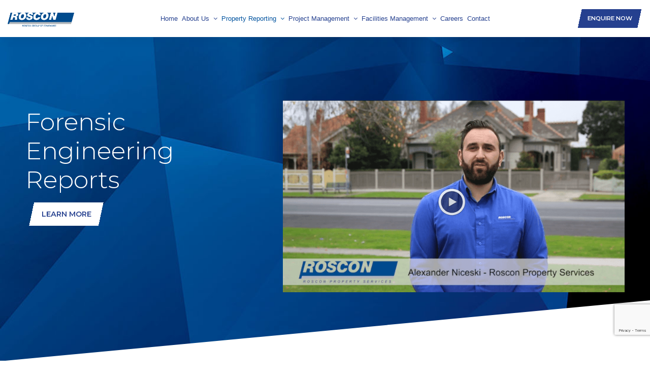

--- FILE ---
content_type: text/html; charset=utf-8
request_url: https://www.roscon.com.au/forensic-engineering-reports
body_size: 40885
content:
<!DOCTYPE html> <html lang="en-AU"> <head> <meta property="og:type" content="website"/> <meta charset="UTF-8"> <title>Forensic Engineering Reports | Roscon Property Services Pty Ltd</title> <link href="//www.roscon.com.au/style.min.css?=3" rel="stylesheet"> <link rel="canonical" href="https://www.roscon.com.au/forensic-engineering-reports"> <link rel="icon" type="image/ico" href="/favicon.png"> <link rel="apple-touch-icon" href="/favicon.png"> <meta name="msapplication-TileImage" content="/favicon.png"> <meta name="viewport" content="width=device-width, initial-scale=1, maximum-scale=1,user-scalable=no"> <meta name="description" content=""/> <meta name="google-site-verification" content=""/> <meta property="og:image" content="https://www.roscon.com.au/favicon.png"/> <meta property="og:image:secure_url" content="https://www.roscon.com.au/favicon.png"/> <meta property="og:url" content="https://www.roscon.com.au/forensic-engineering-reports"/> <meta property="og:title" content="Forensic Engineering Reports | Roscon Property Services Pty Ltd"/> <meta property="og:description" content="Roscon Property Services"/> <meta property="og:image:width" content="256"/> <meta property="og:image:height" content="256"/> <meta name="twitter:card" content="summary"> <meta name="twitter:title" content="Forensic Engineering Reports | Roscon Property Services Pty Ltd"> <meta name="twitter:description" content="Roscon Property Services"> <meta name="twitter:image" content="https://www.roscon.com.au/favicon.png"/> <link rel="apple-touch-icon" sizes="180x180" href="/apple-touch-icon.png"> <link rel="icon" type="image/png" sizes="32x32" href="/favicon-32x32.png"> <link rel="icon" type="image/png" sizes="16x16" href="/favicon-16x16.png"> <link rel="manifest" href="/site.webmanifest"> <meta name="msapplication-TileColor" content="#da532c"> <meta name="theme-color" content="#ffffff"> <link href="https://fonts.googleapis.com/css?family=Montserrat:300,600&display=swap" rel="stylesheet"> <meta name="format-detection" content="telephone=no"> <script>
  (function(i,s,o,g,r,a,m){i['GoogleAnalyticsObject']=r;i[r]=i[r]||function(){
  (i[r].q=i[r].q||[]).push(arguments)},i[r].l=1*new Date();a=s.createElement(o),
  m=s.getElementsByTagName(o)[0];a.async=1;a.src=g;m.parentNode.insertBefore(a,m)
  })(window,document,'script','//www.google-analytics.com/analytics.js','ga');

  ga('create', 'UA-41854719-1', 'roscon.com.au');
  ga('send', 'pageview');

</script> </head> <body class="link37"> <svg xmlns="http://www.w3.org/2000/svg" style="display: none;"> <symbol id="report1" viewBox="0 0 511.6 511.9"> <g> <path d="M400,9.7H80c-4.4,0-8,3.6-8,8v24H48c-4.4,0-8,3.6-8,8v248h16v-240h240v56c0,4.4,3.6,8,8,8h56v368H192v16h176 c4.4,0,8-3.6,8-8v-24h24c4.4,0,8-3.6,8-8v-448C408,13.3,404.4,9.7,400,9.7L400,9.7z M312,69.1l36.7,36.7H312V69.1z M392,457.7h-16 v-344c0-2.2-0.9-4.2-2.3-5.7l-64-64c-1.5-1.5-3.5-2.4-5.7-2.4H88v-16h304V457.7z M392,457.7"></path> <path d="M197.6,452.1l-8.4-8.4c3.1-5.7,5.6-11.8,7.4-18H208c4.4,0,8-3.6,8-8v-32c0-4.4-3.6-8-8-8h-11.3 c-1.8-6.1-4.3-12.1-7.5-17.9l8.5-8.5c3.1-3.1,3.1-8.2,0-11.3l-24-24c-3.1-3.1-8.2-3.1-11.3,0l-8.5,8.5c-5.8-3.2-11.8-5.7-17.9-7.5 v-11.3c0-4.4-3.6-8-8-8H96c-4.4,0-8,3.6-8,8v11.3c-6.2,1.8-12.2,4.2-18,7.4l-8.4-8.4c-3.1-3.1-8.2-3.1-11.3,0l-24,24 c-3.1,3.1-3.1,8.2,0,11.3l8.4,8.4c-3.1,5.8-5.6,11.8-7.4,18H16c-4.4,0-8,3.6-8,8v32c0,4.4,3.6,8,8,8h11.3 c1.8,6.1,4.3,12.1,7.5,17.9l-8.5,8.5c-3.1,3.1-3.1,8.2,0,11.3l24,24c3.1,3.1,8.2,3.1,11.3,0l8.5-8.5c5.8,3.2,11.8,5.7,17.9,7.5 v11.3c0,4.4,3.6,8,8,8h32c4.4,0,8-3.6,8-8v-11.3c6.2-1.8,12.2-4.2,18-7.4l8.4,8.4c3.1,3.1,8.2,3.1,11.3,0l24-24 C200.7,460.3,200.7,455.2,197.6,452.1L197.6,452.1z M182.5,416.2c-1.8,8.6-5.1,16.9-10,24.5c-2,3.2-1.6,7.3,1.1,10l7.1,7.1 L168,470.4l-7.1-7.1c-2.7-2.7-6.8-3.1-10-1.1c-7.6,4.9-15.8,8.3-24.5,10c-3.7,0.8-6.4,4-6.4,7.8v9.6h-16v-9.6 c0-3.8-2.7-7.1-6.4-7.8c-8.4-1.7-16.6-5.1-24.4-10.2c-3.2-2-7.3-1.6-10,1.1l-7.2,7.2l-12.7-12.7l7.2-7.2c2.7-2.7,3.1-6.8,1.1-10 c-5-7.8-8.4-16-10.2-24.4c-0.8-3.7-4-6.4-7.8-6.4H24v-16h9.6c3.8,0,7.1-2.7,7.8-6.4c1.7-8.6,5.1-16.9,10-24.5 c2-3.2,1.6-7.3-1.1-10l-7.1-7.1L56,333.1l7.1,7.1c2.7,2.7,6.8,3.1,10,1.1c7.6-4.9,15.8-8.3,24.5-10c3.7-0.8,6.4-4,6.4-7.8v-9.6h16 v9.6c0,3.8,2.7,7.1,6.4,7.8c8.4,1.7,16.6,5.1,24.4,10.2c3.2,2,7.3,1.6,10-1.1l7.2-7.2l12.7,12.7l-7.2,7.2c-2.7,2.7-3.1,6.8-1.1,10 c5,7.8,8.4,16,10.2,24.4c0.8,3.7,4,6.4,7.8,6.4h9.6v16h-9.6C186.6,409.7,183.3,412.4,182.5,416.2L182.5,416.2z M182.5,416.2"></path> <path d="M112,345.7c-30.9,0-56,25.1-56,56c0,30.9,25.1,56,56,56s56-25.1,56-56C168,370.9,142.8,345.7,112,345.7L112,345.7z M112,441.7c-22.1,0-40-17.9-40-40c0-22.1,17.9-40,40-40s40,17.9,40,40C152,423.8,134,441.7,112,441.7L112,441.7z M112,441.7"></path> <rect x="72" y="73.7" width="144" height="16"></rect> <rect x="72" y="105.7" width="144" height="16"></rect> <rect x="72" y="137.7" width="144" height="16"></rect> <rect x="216" y="265.7" width="128" height="16"></rect> <rect x="216" y="297.7" width="128" height="16"></rect> <rect x="216" y="329.7" width="128" height="16"></rect> <rect x="72" y="169.7" width="272" height="16"></rect> <rect x="72" y="201.7" width="272" height="16"></rect> <rect x="72" y="233.7" width="272" height="16"></rect> <path d="M503.4,174.8l-32-80c-1.2-3-4.2-5-7.4-5c-3.3,0-6.2,2-7.4,5l-32,80c-0.4,1-0.6,2-0.6,3v288c0,22.1,17.9,40,40,40 c22.1,0,40-17.9,40-40v-288C504,176.7,503.8,175.7,503.4,174.8L503.4,174.8z M464,119.3l20.2,50.5h-40.4L464,119.3z M440,409.7 v-192h16v192H440z M488,425.7v16h-48v-16H488z M472,409.7v-192h16v192H472z M440,201.7v-16h48v16H440z M464,489.7 c-13.2,0-24-10.8-24-24v-8h48v8C488,479,477.2,489.7,464,489.7L464,489.7z M464,489.7"></path> </g> </symbol> <symbol id="puzzel" viewBox="0 0 511.6 511.9"> <g> <path d="M496,265.7c4.4,0,8-3.6,8-8v-192c0-4.4-3.6-8-8-8h-56.8c0.5-2.6,0.8-5.3,0.8-8c0-22.1-17.9-40-40-40s-40,17.9-40,40 c0,2.7,0.3,5.4,0.8,8H304c-4.4,0-8,3.6-8,8v59.3c-5-2.2-10.4-3.3-16-3.3c-22.1,0-40,17.9-40,40c0,22.1,17.9,40,40,40 c5.6,0,11-1.2,16-3.3v59.3c0,4.4,3.6,8,8,8h40v80c0,0.9,0.1,1.7,0.4,2.5l6.1,18.2l-18.9,12.6c-2.7,1.8-4,5-3.4,8.2l8,40 c0.2,1.3,0.8,2.4,1.6,3.4l30.3,37.8v37.2h16v-40c0-1.8-0.6-3.6-1.8-5l-30.8-38.5l-6.6-32.8l10.8-7.2l4.7,14.1l15.2-5.1L360,344.5 V241.7c0-4.4,3.6-8,8-8s8,3.6,8,8v88c0,3.5,2.3,6.6,5.7,7.7c3.4,1,7-0.3,9-3.2l13.6-20.4h7.4l13.6,20.4c1.5,2.2,4,3.6,6.7,3.6 h11.7l13.6,20.4c1.5,2.2,4,3.6,6.7,3.6h11.7l12.3,18.4v42.8l-30.2,37.8c-1.1,1.4-1.8,3.2-1.8,5v40h16v-37.2l30.2-37.8 c1.1-1.4,1.8-3.2,1.8-5v-48c0-1.6-0.5-3.1-1.3-4.4l-16-24c-1.5-2.2-4-3.6-6.7-3.6h-11.7l-13.6-20.4c-1.5-2.2-4-3.6-6.7-3.6h-11.7 l-13.6-20.4c-1.5-2.2-4-3.6-6.7-3.6h-16c-2.7,0-5.2,1.3-6.7,3.6l-1.3,2v-37.6H496z M368,217.7c-13.2,0-24,10.8-24,24v8h-32v-66.8 c0-3.3-2.1-6.3-5.2-7.5c-3.1-1.2-6.6-0.3-8.8,2.2c-4.6,5.2-11.1,8.1-18,8.1c-13.2,0-24-10.8-24-24c0-13.2,10.8-24,24-24 c6.9,0,13.4,3,18,8.1c2.2,2.5,5.7,3.4,8.8,2.2c3.1-1.2,5.2-4.2,5.2-7.5V73.7h60.3c2.9,0,5.5-1.5,6.9-4c1.4-2.5,1.4-5.5,0-8 c-2.1-3.6-3.2-7.8-3.2-12c0-13.2,10.8-24,24-24s24,10.8,24,24c0,4.2-1.1,8.4-3.2,12c-1.4,2.5-1.4,5.5,0,8c1.4,2.5,4.1,4,6.9,4H488 v176h-96v-8C392,228.5,381.2,217.7,368,217.7L368,217.7z M368,217.7"></path> <path d="M16,265.7h59.3c-2.2,5-3.3,10.4-3.3,16c0,22.1,17.9,40,40,40s40-17.9,40-40c0-5.6-1.2-11-3.3-16H208c4.4,0,8-3.6,8-8 v-74.8c0-3.3-2.1-6.3-5.2-7.5c-3.1-1.2-6.6-0.3-8.8,2.2c-4.6,5.2-11.1,8.1-18,8.1c-13.2,0-24-10.8-24-24c0-13.2,10.8-24,24-24 c6.9,0,13.4,3,18,8.1c2.2,2.5,5.7,3.4,8.8,2.2c3.1-1.2,5.2-4.2,5.2-7.5V65.7c0-4.4-3.6-8-8-8H16c-4.4,0-8,3.6-8,8v192 C8,262.2,11.5,265.7,16,265.7L16,265.7z M24,73.7h176v51.3c-5-2.2-10.4-3.3-16-3.3c-22.1,0-40,17.9-40,40c0,22.1,17.9,40,40,40 c5.6,0,11-1.2,16-3.3v51.3h-66.8c-3.3,0-6.3,2.1-7.5,5.2c-1.2,3.1-0.3,6.6,2.2,8.8c5.2,4.6,8.1,11.1,8.1,18c0,13.2-10.8,24-24,24 c-13.2,0-24-10.8-24-24c0-6.9,3-13.4,8.1-18c2.5-2.2,3.4-5.7,2.2-8.8c-1.2-3.1-4.2-5.2-7.5-5.2H24V73.7z M24,73.7"></path> <path d="M232,401.7c-5.6,0-11,1.2-16,3.3v-59.3c0-4.4-3.6-8-8-8h-74.8c-3.3,0-6.3,2.1-7.5,5.2c-1.2,3.1-0.3,6.6,2.2,8.8 c5.2,4.6,8.1,11.1,8.1,18c0,13.2-10.8,24-24,24c-13.2,0-24-10.8-24-24c0-6.9,3-13.4,8.1-18c2.5-2.2,3.4-5.7,2.2-8.8 c-1.2-3.1-4.2-5.2-7.5-5.2H16c-4.4,0-8,3.6-8,8v160h16v-152h51.3c-2.2,5-3.3,10.4-3.3,16c0,22.1,17.9,40,40,40s40-17.9,40-40 c0-5.6-1.2-11-3.3-16H200v66.8c0,3.3,2.1,6.3,5.2,7.5c3.1,1.2,6.6,0.3,8.8-2.2c4.6-5.2,11.1-8.1,18-8.1c13.2,0,24,10.8,24,24 c0,13.2-10.8,24-24,24c-6.9,0-13.4-3-18-8.1c-2.2-2.5-5.7-3.4-8.8-2.2c-3.1,1.2-5.2,4.2-5.2,7.5v42.8h16v-27.3 c5,2.2,10.4,3.3,16,3.3c22.1,0,40-17.9,40-40C272,419.7,254,401.7,232,401.7L232,401.7z M232,401.7"></path> <path d="M456,233.7h16v-136c0-4.4-3.6-8-8-8H328v16h128V233.7z M456,233.7"></path> <path d="M184,89.7H48c-4.4,0-8,3.6-8,8v136h16v-128h128V89.7z M184,89.7"></path> <rect x="40" y="369.7" width="16" height="136"></rect> </g> </symbol> <symbol id="target" viewBox="0 0 511.6 511.9"> <g> <g> <defs> <rect id="SVGID_1_" x="72" y="9.7" width="368" height="496"></rect> </defs> <clipPath id="SVGID_2_"> <use xlink:href="#SVGID_1_" style="overflow:visible;"></use> </clipPath> <path class="st0" d="M373.6,151.4l64-64c2.3-2.3,3-5.7,1.7-8.7c-1.2-3-4.2-4.9-7.4-4.9h-56v-56c0-3.2-1.9-6.2-4.9-7.4 c-3-1.3-6.4-0.6-8.7,1.7l-64,64c-1.5,1.5-2.3,3.5-2.3,5.7v10.1c-27.2-14.7-57.8-20.7-89.4-17.2c-71.5,7.9-127.9,65.8-134.1,137.6 c-5.1,59.1,24.9,116.2,76.4,145.4c11.8,6.7,19.1,19.8,19.1,34.1v17.9h-16v16h16v16h-16v16h16.6c3.9,27.1,27.2,48,55.4,48 c28.2,0,51.5-20.9,55.4-48h16.6v-16h-16v-16h16v-16h-16v-19.3c0-13.6,7.5-26,20-33.3c46.9-27.1,76-77.5,76-131.5 c0-25.3-6.3-49.9-18.2-72h10.2C370.1,153.8,372.1,152.9,373.6,151.4L373.6,151.4z M367.9,89.8h44.7l-16,16h-52.7V53.1l16-16v44.7 C359.9,86.2,363.5,89.8,367.9,89.8L367.9,89.8z M207.9,249.7h24c2.1,0,4.2-0.8,5.7-2.3L277,208c1.9,5.7,3,11.6,3,17.7 c0,30.9-25.1,56-56,56s-56-25.1-56-56c0-30.9,25.1-56,56-56c6.1,0,12,1.1,17.7,3l-39.4,39.4c-1.5,1.5-2.3,3.5-2.3,5.7v24 C199.9,246.2,203.5,249.7,207.9,249.7L207.9,249.7z M253.9,160.4c-9.4-4.3-19.6-6.7-30-6.7c-39.7,0-72,32.3-72,72 c0,39.7,32.3,72,72,72c39.7,0,72-32.3,72-72c0-10.4-2.4-20.6-6.7-30l23.7-23.7c9.8,16.1,15,34.4,15,53.7c0,57.3-46.7,104-104,104 c-57.3,0-104-46.7-104-104c0-57.3,46.7-104,104-104c19.2,0,37.6,5.2,53.7,15L253.9,160.4z M223.9,489.7 c-19.3,0-35.5-13.8-39.2-32h78.4C259.4,476,243.3,489.7,223.9,489.7L223.9,489.7z M263.9,441.7h-80v-16h80V441.7z M183.9,409.7 v-16h80v16H183.9z M359.9,225.7c0,48.3-26.1,93.4-68,117.6c-13.6,7.9-22.8,20.2-26.4,34.4h-83.4c-3.6-14.3-12.7-26.7-25.4-33.9 c-46.8-26.6-72.9-76.5-68.3-130.2c5.5-64.2,55.9-116,119.9-123.1c31.2-3.5,61.4,3.5,87.6,19.9v7.9l-6.7,6.7 c-19.4-12.7-41.8-19.3-65.3-19.3c-66.2,0-120,53.8-120,120c0,66.2,53.8,120,120,120s120-53.8,120-120c0-23.6-6.7-45.9-19.4-65.3 l6.7-6.7h8C352.7,175.3,359.9,200.1,359.9,225.7L359.9,225.7z M327.9,137.8c-2.1,0-4.2,0.8-5.7,2.3l-93.7,93.7h-12.7v-12.7 l93.7-93.7c1.5-1.5,2.3-3.5,2.3-5.7V85.1l16-16v44.7c0,4.4,3.6,8,8,8h44.7l-16,16H327.9z M327.9,137.8"></path> </g> </g> </symbol> <symbol id="time" viewBox="0 0 511.6 511.9"> <g> <path d="M184,355.2v-17.5h-16v17.5c-9.3,3.3-16,12.1-16,22.5v16c0,13.2,10.8,24,24,24c4.4,0,8,3.6,8,8v16c0,4.4-3.6,8-8,8 c-4.4,0-8-3.6-8-8v-8h-16v8c0,10.4,6.7,19.2,16,22.5v17.5h16v-17.5c9.3-3.3,16-12.1,16-22.5v-16c0-13.2-10.8-24-24-24 c-4.4,0-8-3.6-8-8v-16c0-4.4,3.6-8,8-8c4.4,0,8,3.6,8,8v8h16v-8C200,367.3,193.3,358.5,184,355.2L184,355.2z M184,355.2"></path> <rect x="360" y="377.8" width="16" height="16"></rect> <rect x="264" y="377.8" width="16" height="16"></rect> <path d="M112,385.8c-13.2,0-24,10.8-24,24c0,13.2,10.8,24,24,24c13.2,0,24-10.8,24-24C136,396.5,125.2,385.8,112,385.8L112,385.8z M112,417.8c-4.4,0-8-3.6-8-8c0-4.4,3.6-8,8-8c4.4,0,8,3.6,8,8C120,414.2,116.4,417.8,112,417.8L112,417.8z M112,417.8"></path> <path d="M40,353.8v24h16v-16h16v-16H48C43.5,345.8,40,349.3,40,353.8L40,353.8z M40,353.8"></path> <g> <defs> <rect id="SVGID_3_" x="8" y="9.7" width="496" height="496"></rect> </defs> <clipPath id="SVGID_4_"> <use xlink:href="#SVGID_3_" style="overflow:visible;"></use> </clipPath> <path class="st1" d="M56,441.8H40v24c0,4.4,3.6,8,8,8h24v-16H56V441.8z M56,441.8"></path> <path class="st1" d="M504,265.8c0-92.3-65.5-169.6-152.4-187.9c-1.1-11.4-6.9-21.4-15.6-27.9V33.8c0-13.2-10.8-24-24-24 c-13.2,0-24,10.8-24,24V50c-8.7,6.6-14.5,16.5-15.6,27.9C185.4,96.2,120,173.5,120,265.8c0,16.3,2.1,32.4,6.2,48H16 c-4.4,0-8,3.6-8,8v176c0,4.4,3.6,8,8,8h320c4.4,0,8-3.6,8-8v-27.4c17.1-4.9,32.1-14.7,43.3-28C458.2,412.1,504,343,504,265.8 L504,265.8z M304,33.8c0-4.4,3.6-8,8-8c4.4,0,8,3.6,8,8v8.8c-2.6-0.5-5.3-0.8-8-0.8c-2.7,0-5.4,0.3-8,0.8V33.8z M312,57.8 c10.9,0,20.1,7.4,23,17.4c-7.5-0.9-15.2-1.4-23-1.4c-7.8,0-15.4,0.5-23,1.4C291.9,65.2,301,57.8,312,57.8L312,57.8z M328,489.8 H24v-160h228.2c-12.6,15.2-20.2,34.7-20.2,56c0,48.5,39.5,88,88,88c2.7,0,5.4-0.2,8-0.4V489.8z M168.3,273.8H200v-16h-31.6 c1.9-33.7,15.3-64.2,36.4-87.9l21.5,21.5l11.3-11.3l-21.5-21.5c23.6-21.2,54.2-34.6,87.8-36.4v31.6h16v-31.6 c33.7,1.9,64.2,15.3,87.8,36.4l-21.5,21.5l11.3,11.3l21.5-21.5c21.2,23.6,34.6,54.2,36.4,87.9H424v16h31.8 c-2.2,38.5-19.8,74.6-48.7,100.1c-5.9-42.9-42.6-76.1-87.1-76.1c-18.8,0-36.1,5.9-50.4,16h-93.2 C171.8,300.9,169.1,287.5,168.3,273.8L168.3,273.8z M320,393.8c4.4,0,8,3.6,8,8v16c0,4.4-3.6,8-8,8c-4.4,0-8-3.6-8-8v-8h-16v8 c0,10.4,6.7,19.2,16,22.5v17c-35.9-4-64-34.5-64-71.5s28.1-67.5,64-71.5v17c-9.3,3.3-16,12.1-16,22.5v16 C296,383,306.7,393.8,320,393.8L320,393.8z M328,457.3v-17c9.3-3.3,16-12.1,16-22.5v-16c0-13.2-10.8-24-24-24c-4.4,0-8-3.6-8-8 v-16c0-4.4,3.6-8,8-8c4.4,0,8,3.6,8,8v8h16v-8c0-10.4-6.7-19.2-16-22.5v-17c35.9,4,64,34.5,64,71.5S363.9,453.3,328,457.3 L328,457.3z M402.2,416.9c2.8-7.2,4.6-14.9,5.4-22.9c40.4-30.1,64.4-77.8,64.4-128.2c0-88.2-71.8-160-160-160 c-88.2,0-160,71.8-160,160c0,16.4,2.6,32.5,7.5,48h-16.7c-4.4-15.6-6.8-31.7-6.8-48c0-97.1,78.9-176,176-176 c97,0,176,78.9,176,176C488,328.6,455,385.5,402.2,416.9L402.2,416.9z M402.2,416.9"></path> <path class="st1" d="M312,273.8h64v-16h-56v-88h-16v96C304,270.2,307.5,273.8,312,273.8L312,273.8z M312,273.8"></path> <path class="st1" d="M16,249.8h16v48h16v-56c0-4.4-3.6-8-8-8h-4.7L56,213.1l20.7,20.7H72c-4.4,0-8,3.6-8,8v56h16v-48h16 c3.2,0,6.2-1.9,7.4-4.9c1.2-3,0.6-6.4-1.7-8.7l-40-40c-3.1-3.1-8.2-3.1-11.3,0l-40,40c-2.3,2.3-3,5.7-1.7,8.7 C9.8,247.8,12.7,249.8,16,249.8L16,249.8z M16,249.8"></path> <path class="st1" d="M64,65.8h16v48h16v-56c0-4.4-3.6-8-8-8h-4.7L104,29.1l20.7,20.7H120c-4.4,0-8,3.6-8,8v56h16v-48h16 c3.2,0,6.2-1.9,7.4-4.9c1.2-3,0.5-6.4-1.7-8.7l-40-40c-3.1-3.1-8.2-3.1-11.3,0l-40,40c-2.3,2.3-3,5.7-1.7,8.7 C57.8,63.8,60.7,65.8,64,65.8L64,65.8z M64,65.8"></path> </g> <rect x="80" y="129.8" width="16" height="16"></rect> <rect x="80" y="161.8" width="16" height="16"></rect> <rect x="112" y="129.8" width="16" height="16"></rect> <rect x="112" y="161.8" width="16" height="16"></rect> </g> </symbol> <symbol id="security1" viewBox="0 0 511.6 511.9"> <g> <path d="M192,337.7c0,35.3,28.7,64,64,64c35.3,0,64-28.7,64-64s-28.7-64-64-64C220.7,273.7,192,302.5,192,337.7L192,337.7z M304,337.7c0,26.5-21.5,48-48,48c-26.5,0-48-21.5-48-48c0-26.5,21.5-48,48-48c5.2,0,10.1,0.8,14.8,2.4l-18.3,54.8l-14.8-14.8 l-11.3,11.3l24,24c1.5,1.5,3.6,2.3,5.7,2.3c0.6,0,1.2-0.1,1.8-0.2c2.7-0.6,4.9-2.6,5.8-5.3l21.5-64.6 C296.5,308.5,304,322.2,304,337.7L304,337.7z M304,337.7"></path> <path d="M397.1,123.6c-1.8-1.5-4.2-2.2-6.5-1.7l-10.3,1.8c-3.2-13.3-8.5-25.9-15.8-37.6l8.2-5.8c1.9-1.4,3.1-3.5,3.3-5.8 c0.2-2.3-0.7-4.7-2.3-6.3l-32-32c-1.7-1.7-4-2.5-6.3-2.3c-2.3,0.2-4.5,1.4-5.8,3.3l-5.8,8.2c-11.7-7.3-24.3-12.6-37.6-15.8 l1.8-10.3c0.4-2.3-0.2-4.7-1.7-6.5c-1.5-1.8-3.8-2.9-6.2-2.9h-48c-2.4,0-4.6,1-6.1,2.9c-1.5,1.8-2.2,4.2-1.8,6.5l1.8,10.3 c-13.4,3.2-26,8.5-37.6,15.8l-5.8-8.1c-1.4-1.9-3.5-3.1-5.8-3.3c-2.3-0.2-4.6,0.7-6.3,2.3l-32,32c-1.7,1.7-2.5,4-2.3,6.3 c0.2,2.3,1.4,4.5,3.3,5.8l8.1,5.8c-7.3,11.7-12.6,24.3-15.8,37.6l-10.3-1.8c-2.3-0.4-4.7,0.2-6.5,1.7c-1.8,1.5-2.9,3.8-2.9,6.1v48 c0,2.4,1,4.6,2.9,6.1c1.8,1.5,4.2,2.2,6.5,1.8l10.3-1.8c3.2,13.3,8.5,25.9,15.8,37.6l-8.2,5.8c-1.9,1.4-3.1,3.5-3.3,5.8 c0,0.2,0.1,0.4,0.1,0.7H136c-4.4,0-8,3.6-8,8v69c0,69.7,34.6,134.4,92.6,173.1l30.9,20.6c1.3,0.9,2.9,1.3,4.4,1.3 c1.5,0,3.1-0.4,4.4-1.3l30.9-20.6c58-38.7,92.6-103.4,92.6-173.1v-69c0-4.4-3.6-8-8-8h-0.1c0-0.2,0.1-0.4,0.1-0.7 c-0.2-2.3-1.4-4.5-3.3-5.8l-8.1-5.8c7.3-11.7,12.6-24.3,15.8-37.6l10.3,1.8c2.3,0.4,4.7-0.2,6.5-1.8c1.8-1.5,2.9-3.8,2.9-6.1v-48 C400,127.4,398.9,125.1,397.1,123.6L397.1,123.6z M368,310.7c0,64.3-32,124.1-85.5,159.8L256,488.1l-26.5-17.7 c-53.5-35.7-85.5-95.4-85.5-159.8v-61c41.9-0.6,81.4-16.4,112-44.8c30.6,28.5,70.1,44.3,112,44.8V310.7z M176,153.7 c0-44.1,35.9-80,80-80s80,35.9,80,80c0,25.5-12.2,49.3-32.7,64.4c-5.4-2.7-10.7-5.6-15.7-8.9c19.7-11.2,32.4-32,32.4-55.5 c0-35.3-28.7-64-64-64c-35.3,0-64,28.7-64,64c0,23.3,12.9,44.3,32.5,55.5c-5.1,3.3-10.4,6.2-15.8,8.9 C188.2,203,176,179.4,176,153.7L176,153.7z M239,198.5c-18.4-7-31-24.8-31-44.7c0-26.5,21.5-48,48-48c26.5,0,48,21.5,48,48 c0,20.1-12.4,37.7-31,44.7c-3.5-2.9-6.9-6-10.2-9.3l-1.1-1.1c-3.1-3.1-8.2-3.1-11.3,0l-1.2,1.2C245.9,192.5,242.5,195.6,239,198.5 L239,198.5z M384,168.2l-8.5-1.5c-2.1-0.4-4.2,0.1-6,1.3c-1.7,1.2-2.9,3.1-3.3,5.2c-2.9,16.6-9.3,31.9-19.1,45.6 c-1.2,1.7-1.7,3.9-1.4,6c0.3,2.1,1.5,4,3.2,5.2l3.8,2.7c-11.2-1.3-22.1-3.9-32.6-7.5c20.1-18.1,31.9-43.9,31.9-71.4 c0-52.9-43.1-96-96-96s-96,43.1-96,96c0,27.6,11.8,53.3,31.9,71.4c-10.5,3.7-21.4,6.3-32.6,7.5l3.8-2.7c1.7-1.2,2.9-3.1,3.2-5.2 c0.4-2.1-0.2-4.2-1.4-6c-9.8-13.8-16.3-29.1-19.2-45.6c-0.4-2.1-1.6-4-3.3-5.2c-1.7-1.2-3.9-1.7-6-1.3l-8.5,1.5v-28.9l8.5,1.5 c2.1,0.4,4.2-0.1,6-1.3c1.7-1.2,2.9-3.1,3.3-5.2c2.9-16.6,9.3-31.9,19.1-45.6c1.2-1.7,1.7-3.9,1.4-6c-0.3-2.1-1.5-4-3.2-5.2 l-6.8-4.8l18.6-18.6l4.8,6.8c1.2,1.7,3.1,2.9,5.2,3.2c2.1,0.4,4.2-0.2,6-1.4c13.7-9.8,29-16.2,45.6-19.1c2.1-0.4,4-1.6,5.2-3.3 c1.2-1.7,1.7-3.9,1.3-6l-1.5-8.5h28.9l-1.5,8.5c-0.4,2.1,0.1,4.2,1.3,6c1.2,1.7,3.1,2.9,5.2,3.3c16.5,2.9,31.8,9.3,45.5,19.2 c1.7,1.2,3.9,1.7,6,1.4c2.1-0.3,4-1.5,5.2-3.2l4.9-6.8l18.6,18.6l-6.8,4.9c-1.7,1.2-2.9,3.1-3.2,5.2c-0.4,2.1,0.2,4.2,1.4,6 c9.8,13.8,16.3,29.1,19.2,45.6c0.4,2.1,1.6,4,3.3,5.2c1.7,1.2,3.9,1.7,6,1.3l8.6-1.5V168.2z M384,168.2"></path> </g> </symbol> <symbol id="contact" viewBox="0 0 511.6 511.9"> <g> <path d="M499.3,155.7c0-77.9-63.4-141.3-141.3-141.3S216.7,77.8,216.7,155.7c0,22.6,5.5,43.9,14.9,62.8h-219v282.6h408.2v-219 C467.3,258.9,499.3,211,499.3,155.7L499.3,155.7z M330.3,294.2L265.4,356c-13.2,12.6-30.5,19.5-48.7,19.5s-35.5-6.9-48.7-19.5 L40.1,234.2h200.5C261.1,264.7,293.1,286.8,330.3,294.2L330.3,294.2z M157.2,367.4c1.2,1.2,2.6,2.3,3.9,3.4L28.3,476.9V244.7 L157.2,367.4z M174.5,380.1c12.8,7.2,27.2,11.1,42.2,11.1s29.4-3.9,42.2-11.1l131.6,105.3H42.9L174.5,380.1z M405.1,476.9 L272.4,370.7c1.3-1.1,2.6-2.2,3.9-3.4l74.3-70.8c2.5,0.1,4.9,0.4,7.5,0.4c16.5,0,32.3-3,47.1-8.2V476.9z M358,281.3 c-69.3,0-125.6-56.3-125.6-125.6S288.8,30.1,358,30.1s125.6,56.3,125.6,125.6S427.3,281.3,358,281.3L358,281.3z M358,281.3"></path> <path d="M358.1,61.5h-2.6c0,0,0,0,0,0c-24.5,0-47.5,9.5-64.8,26.8c-17.3,17.3-26.9,40.3-26.8,64.8v2.6c0,25.2,9.8,48.8,27.6,66.6 c17.8,17.8,41.4,27.6,66.6,27.6h15.7v-15.7H358c0,0,0,0,0,0c-21,0-40.7-8.2-55.5-23c-14.8-14.8-23-34.5-23-55.5v-2.6 c0-20.3,7.9-39.4,22.2-53.7c14.3-14.3,33.4-22.2,53.7-22.2h2.6c43.3,0,78.5,35.2,78.5,78.5v27.5c0,10.8-8.8,19.6-19.6,19.6 c-10.8,0-19.6-8.8-19.6-19.6v-35.3c0-21.6-17.6-39.3-39.3-39.3c-21.6,0-39.3,17.6-39.3,39.3v15.7c0,21.6,17.6,39.3,39.3,39.3 c9.6,0,18.4-3.6,25.2-9.4c4.4,14.5,17.7,25.1,33.6,25.1c19.5,0,35.3-15.8,35.3-35.3v-27.5C452.2,103.7,410,61.5,358.1,61.5 L358.1,61.5z M358,187.1c-13,0-23.6-10.6-23.6-23.6v-15.7c0-13,10.6-23.6,23.6-23.6c13,0,23.6,10.6,23.6,23.6v15.7 C381.6,176.5,371,187.1,358,187.1L358,187.1z M358,187.1"></path> <rect x="91.1" y="249.9" width="15.7" height="15.7"></rect> <rect x="122.5" y="249.9" width="15.7" height="15.7"></rect> <rect x="153.9" y="249.9" width="15.7" height="15.7"></rect> <rect x="373.7" y="422.6" width="15.7" height="15.7"></rect> <rect x="373.7" y="328.4" width="15.7" height="78.5"></rect> </g> </symbol> <symbol id="money1" viewBox="0 0 511.6 511.9"> <g> <path d="M432.6,157.7l23.9-23.9l-23.9-23.9l-11.1,11.1l12.8,12.8l-12.8,12.8L432.6,157.7z M432.6,157.7"></path> <path d="M379.9,79.4l12.8,12.8l11.1-11.1l-23.9-23.9L356,81.1l11.1,11.1L379.9,79.4z M379.9,79.4"></path> <path d="M217.4,219.7l-23.9,23.9l23.9,23.9l11.1-11.1l-12.8-12.8l12.8-12.8L217.4,219.7z M217.4,219.7"></path> <path d="M294,296.3l-11.1-11.1L270,298.1l-12.8-12.8l-11.1,11.1l23.9,23.9L294,296.3z M294,296.3"></path> <path d="M500.9,133.8l-121-121L156.9,235.8h-36v-47.1H89.5c-17.3,0-31.4,14.1-31.4,31.4v15.7H11v266.9h486.7V235.8h-98.8 L500.9,133.8z M367.4,245.1c-12.4,9.3-27,14.3-42.4,14.3c-39,0-70.7-31.7-70.7-70.7c0-15.4,4.9-30.1,14.3-42.4l13.9-13.9 c12.4-9.3,27-14.3,42.4-14.3c39,0,70.7,31.7,70.7,70.7c0,15.4-4.9,30.1-14.3,42.4L367.4,245.1z M478.7,133.8l-68.5,68.5 c0.7-4.4,1.1-9,1.1-13.5c0-47.6-38.7-86.4-86.4-86.4c-4.6,0-9.1,0.4-13.5,1.1L379.9,35L478.7,133.8z M239.7,175.2 c-0.7,4.4-1.1,9-1.1,13.5c0,47.6,38.7,86.4,86.4,86.4c4.6,0,9.1-0.4,13.5-1.1L270,342.5l-98.8-98.8L239.7,175.2z M325,322.2 c0,39-31.7,70.7-70.7,70.7s-70.7-31.7-70.7-70.7c0-12.3,3.2-24.2,9.2-34.7l77.2,77.2l54-54C324.7,314.5,325,318.3,325,322.2 L325,322.2z M73.8,220.1c0-8.7,7-15.7,15.7-15.7h15.7v141.3H89.5c-5.7,0-11.1,1.5-15.7,4.2V220.1z M89.5,361.4h31.4V251.5h36 l24.5,24.5c-8.8,13.8-13.4,29.6-13.4,46.2c0,29.2,14.6,55,36.9,70.7H89.5c-8.7,0-15.7-7-15.7-15.7 C73.8,368.5,80.8,361.4,89.5,361.4L89.5,361.4z M58.1,251.5v125.6c0,17.3,14.1,31.4,31.4,31.4H482v15.7H26.7V251.5H58.1z M322.1,439.9l18.8,15.7H26.7v-15.7H322.1z M346.7,439.9h40.5L371,460.2L346.7,439.9z M407.3,439.9H482v15.7h-87.3L407.3,439.9z M26.7,487v-15.7h333.1l13.4,11.2l8.9-11.2H482V487H26.7z M482,251.5v141.3H303.8c22.3-15.6,36.9-41.4,36.9-70.7 c0-8.4-1.3-16.6-3.6-24.5l46.1-46.1H482z M482,251.5"></path> <path d="M375.3,196.6l-15.7-15.7c-10.1-10.1-27.8-10.1-37.9,0l-4.6,4.6c-4.2,4.2-11.5,4.2-15.7,0l-4.6-4.6l12.5-12.4 c4.2-4.2,11.5-4.2,15.7,0l2.3,2.3l11.1-11.1l-2.3-2.3c-9-9-24-9.9-34.3-2.9l-10.5-10.5L280.2,155l10.2,10.1l-15.7,15.7l15.7,15.7 c10.1,10.1,27.8,10.1,37.9,0l4.6-4.6c4.2-4.2,11.5-4.2,15.7,0l4.6,4.6L340.7,209c-4.2,4.2-11.5,4.2-15.7,0l-2.3-2.3l-11.1,11.1 l2.3,2.3c5.1,5.1,11.8,7.9,19,7.9c5.6,0,10.9-1.8,15.4-4.9l10.5,10.5l11.1-11.1l-10.1-10.2L375.3,196.6z M375.3,196.6"></path> <path d="M450.6,298.6h15.7v-31.4h-31.4v15.7h15.7V298.6z M450.6,298.6"></path> <path d="M466.3,345.7h-15.7v15.7h-15.7v15.7h31.4V345.7z M466.3,345.7"></path> </g> </symbol> <symbol id="report2" viewBox="0 0 511.6 511.9"> <g> <path d="M413,124.3c13,0,23.6-10.6,23.6-23.6S426,77.2,413,77.2c-13,0-23.6,10.6-23.6,23.6S400,124.3,413,124.3L413,124.3z M413,92.9c4.3,0,7.9,3.5,7.9,7.9c0,4.3-3.5,7.9-7.9,7.9s-7.9-3.5-7.9-7.9C405.1,96.4,408.6,92.9,413,92.9L413,92.9z M413,92.9"></path> <path d="M485.9,194l-30.5-30.4l7.9-7.9L447.6,140l5-5c9.9-9.9,15.3-23,15.3-37c0-28.8-23.4-52.3-52.3-52.3c-14,0-27.1,5.4-37,15.3 l-5,5L358,50.4l-7.9,7.9l-30.4-30.5c-8.5-8.5-20.3-13.4-32.4-13.4s-23.8,4.9-32.4,13.4l-229,229c-8.6,8.6-13.4,20.1-13.4,32.4 c0,12.2,4.8,23.7,13.4,32.4l166.2,166.2c8.6,8.6,20.1,13.4,32.4,13.4c12,0,23.8-4.9,32.4-13.4l229-229 c8.6-8.6,13.4-20.1,13.4-32.4C499.3,214.1,494.6,202.6,485.9,194L485.9,194z M373.7,88.3l16.1-16.1c6.9-6.9,16.1-10.7,25.9-10.7 c20.2,0,36.6,16.4,36.6,36.6c0,9.8-3.8,19-10.7,25.9L425.4,140l15.7,15.7l-36,36L322,108.6l36-36L373.7,88.3z M256,372.3l-28-28 l20.3-20.3l28,28L256,372.3z M240.3,253.1l28.2,28.2l-20.3,20.3L220,273.4L240.3,253.1z M251.4,242l20.3-20.3l28.2,28.2 l-20.3,20.3L251.4,242z M208.9,284.5l28.3,28.3l-20.3,20.3l-28.3-28.3L208.9,284.5z M287.4,340.9l-28.1-28.1l20.3-20.3l28.1,28.1 L287.4,340.9z M318.8,309.5l-28.1-28.1l20.3-20.3l28.1,28.1L318.8,309.5z M350.2,278l-67.4-67.4l36-36l67.4,67.4L350.2,278z M271.7,199.5l-36-36l36-36l36,36L271.7,199.5z M224.6,174.6l36,36L146.1,325.2l-36-36L224.6,174.6z M177.5,316l28.3,28.3 l-20.3,20.3l-28.3-28.3L177.5,316z M216.9,355.4l28,28l-12.5,12.5l-7.9-7.9l-7.9,7.9l-20.1-20.1L216.9,355.4z M224.6,410.2 l12.5,12.5h-24.9L224.6,410.2z M256,419.4l-12.5-12.5L408.4,242L271.7,105.3L87.9,289.1l117.8,117.8l-12.5,12.5L63,289.1 L287.4,64.7l28.2,28.2l-15.7,15.7l105.3,105.3l15.7-15.7l28.2,28.2L256,419.4z M474.8,247.6l-229,229c-5.6,5.6-13.3,8.8-21.3,8.8 c-7.9,0-15.6-3.2-21.3-8.8L37.1,310.4c-5.7-5.7-8.8-13.2-8.8-21.3c0-8,3.1-15.6,8.8-21.3l229-229c5.6-5.6,13.3-8.8,21.3-8.8 s15.7,3.2,21.3,8.8l30.5,30.4l-12.5,12.5l-39.3-39.3L40.8,289.1l149.1,149.2h69.3l212-212l-39.3-39.3l12.5-12.5l30.4,30.5 c5.7,5.7,8.8,13.2,8.8,21.3C483.6,234.4,480.5,241.9,474.8,247.6L474.8,247.6z M474.8,247.6"></path> <path d="M365.9,108.6c0,4.3-3.5,7.9-7.9,7.9s-7.9-3.5-7.9-7.9s3.5-7.9,7.9-7.9S365.9,104.3,365.9,108.6L365.9,108.6z M365.9,108.6 "></path> <path d="M413,155.7c0,4.3-3.5,7.9-7.9,7.9c-4.3,0-7.9-3.5-7.9-7.9s3.5-7.9,7.9-7.9C409.4,147.8,413,151.4,413,155.7L413,155.7z M413,155.7"></path> </g> </symbol> <symbol id="leadership" viewBox="0 0 511.6 511.9"> <g> <path d="M159.8,245.4l12.8,9.1c3.7-5.2,7.3-10.6,10.9-15.9l-13.1-8.6C166.9,235.1,163.4,240.3,159.8,245.4L159.8,245.4z M159.8,245.4"></path> <path d="M211.1,155.8c-10.4,22.9-22.5,45.3-35.8,66.3l13.3,8.4c13.7-21.7,26.1-44.6,36.8-68.2l5.1-11.2l-14.3-6.5L211.1,155.8z M211.1,155.8"></path> <path d="M334.3,279l6.4-2.9l-6.5-14.3l-6.4,2.9c-2.7,1.2-5.3,2.4-8,3.7l6.7,14.2C329.1,281.4,331.7,280.2,334.3,279L334.3,279z M334.3,279"></path> <path d="M348.4,255.1l14.3-6.5l6.5,14.3l-14.3,6.5L348.4,255.1z M348.4,255.1"></path> <path d="M312.7,289.5l-7.1-14c-4.7,2.4-9.4,4.9-14.1,7.4l7.5,13.8C303.5,294.2,308.1,291.8,312.7,289.5L312.7,289.5z M312.7,289.5 "></path> <path d="M120.4,406.9c-20.5,0-37.2-16.7-37.2-37.2c0-7.5,2.2-14.7,6.5-21l-13-8.8c-6,8.8-9.2,19.2-9.2,29.8 c0,29.2,23.7,52.9,52.9,52.9c0.8,0,1.6,0,2.4-0.1l-0.7-15.7L120.4,406.9z M120.4,406.9"></path> <path d="M467,237.8l-74.5-74.5l30.9-39.7l-56.9-56.9l-39.7,30.9l-74.5-74.5c-5.7-5.7-13.2-8.8-21.2-8.8 c-16.6,0-30.1,13.5-30.1,30.1c0,8,3.1,15.6,8.8,21.3l5.3,5.3l-32.6,71.8C154,205.6,113.9,261.1,63.3,307.8 c-17.2,15.9-27.1,38.5-27.1,61.9c0,46.5,37.8,84.3,84.3,84.3c20.7,0,40.6-7.7,56-21.3l58,58c6.7,6.7,15.7,10.4,25.2,10.4 c19.6,0,35.6-16,35.6-35.6c0-9.5-3.7-18.5-10.4-25.2l-17.7-17.7l9.7-9.7c6.9-6.9,10.6-16,10.6-25.7s-3.8-18.8-10.6-25.7l-8.9-8.9 c25-17.3,51.5-32.4,79.4-45.1l71.8-32.6l5.3,5.3c5.7,5.7,13.2,8.8,21.3,8.8c16.6,0,30.1-13.5,30.1-30.1 C475.8,251.1,472.6,243.5,467,237.8L467,237.8z M365.2,87.7l37.3,37.3l-21.2,27.3L338,108.8L365.2,87.7z M192,394.7l-96.5-96.5 c9.3-9.6,18.1-19.5,26.6-29.7l99.7,99.7C211.5,376.6,201.6,385.4,192,394.7L192,394.7z M120.4,438.3c-37.8,0-68.6-30.8-68.6-68.6 c0-19.1,8-37.5,22.1-50.4c3.6-3.3,7-6.7,10.4-10.1l96.6,96.6c-3.4,3.5-6.8,6.9-10.1,10.4C157.9,430.3,139.5,438.3,120.4,438.3 L120.4,438.3z M279.5,465.5c0,11-8.9,19.9-19.9,19.9c-5.3,0-10.3-2.1-14.1-5.8l-58-58c9.2-9.7,18.6-19,28.5-27.8l57.7,57.7 C277.4,455.2,279.5,460.2,279.5,465.5L279.5,465.5z M265.6,372.7c3.9,3.9,6,9.1,6,14.6s-2.1,10.7-6,14.6l-9.7,9.7l-28.1-28.1 c8.8-7.5,17.8-14.6,27-21.5L265.6,372.7z M340.8,293.3c-38.4,17.4-74,39.2-106.8,64.8l-102-102c25.6-32.8,47.4-68.5,64.8-106.8 L227,82.9l180.2,180.2L340.8,293.3z M445.7,273.4c-3.8,0-7.4-1.5-10.1-4.2L220.9,54.6c-2.7-2.7-4.2-6.3-4.2-10.1 c0-7.9,6.4-14.4,14.4-14.4c3.8,0,7.4,1.5,10.1,4.2l214.6,214.6c2.7,2.7,4.2,6.3,4.2,10.1C460.1,267,453.6,273.4,445.7,273.4 L445.7,273.4z M445.7,273.4"></path> </g> </symbol> <symbol id="graph1" viewBox="0 0 511.6 511.9"> <g> <path d="M475.8,14.4H224.6c-13,0-23.6,10.6-23.6,23.6v86.4H51.9c-21.6,0-39.3,17.6-39.3,39.3v219.8c0,21.6,17.6,39.3,39.3,39.3 h97.2L133.4,454h-10.9c-21.6,0-39.3,17.6-39.3,39.3v7.9h282.6v-7.9c0-21.6-17.6-39.3-39.3-39.3h-10.9l-15.7-31.4h97.2 c21.6,0,39.3-17.6,39.3-39.3V218.5h39.3c13,0,23.6-10.6,23.6-23.6v-157C499.3,25,488.8,14.4,475.8,14.4L475.8,14.4z M344.2,218.5 h45.3v157H59.7V171.4H201v23.6c0,13,10.6,23.6,23.6,23.6h47.1v36.3L344.2,218.5z M348.8,485.4H100.3c3.2-9.1,12-15.7,22.2-15.7 h204.1C336.9,469.7,345.6,476.3,348.8,485.4L348.8,485.4z M298.2,454H150.9l15.7-31.4h115.9L298.2,454z M420.8,383.4 c0,13-10.6,23.6-23.6,23.6H51.9c-13,0-23.6-10.6-23.6-23.6V163.5c0-13,10.6-23.6,23.6-23.6H201v15.7H59.7c-8.7,0-15.7,7-15.7,15.7 v204.1c0,8.7,7,15.7,15.7,15.7h329.7c8.7,0,15.7-7,15.7-15.7v-157h15.7V383.4z M483.6,194.9c0,4.3-3.5,7.9-7.9,7.9H340.5 l-53.1,26.6v-26.6h-62.8c-4.3,0-7.9-3.5-7.9-7.9v-157c0-4.3,3.5-7.9,7.9-7.9h251.2c4.3,0,7.9,3.5,7.9,7.9V194.9z M483.6,194.9"></path> <path d="M420.8,171.4h-15.7V92.9H358v78.5h-15.7v-62.8h-47.1v62.8h-15.7V61.5h-47.1v125.6h235.5V45.8h-47.1V171.4z M263.8,171.4 h-15.7V77.2h15.7V171.4z M373.7,108.6h15.7v62.8h-15.7V108.6z M310.9,124.3h15.7v47.1h-15.7V124.3z M436.5,61.5h15.7v109.9h-15.7 V61.5z M436.5,61.5"></path> <path d="M185.3,187.1H75.4v94.2h47.1v47.1h109.9v-94.2h-47.1V187.1z M91.1,202.8h78.5v62.8H91.1V202.8z M216.7,249.9v62.8h-78.5 v-31.4h47.1v-31.4H216.7z M216.7,249.9"></path> <rect x="75.4" y="344.1" width="15.7" height="15.7"></rect> <rect x="106.8" y="344.1" width="125.6" height="15.7"></rect> <path d="M248.1,359.8h125.6v-94.2H248.1V359.8z M263.8,281.3H358v62.8h-94.2V281.3z M263.8,281.3"></path> </g> </symbol> <symbol id="building" viewBox="0 0 511.6 511.9"> <g> <path d="M173.3,168.6l-11.4,19.2l32.7,32.7l19.2-11.4c4.4,2.2,8.9,4.1,13.6,5.6l5.5,21.6h46.2l5.5-21.6c4.7-1.5,9.3-3.4,13.6-5.6 l19.1,11.4l32.7-32.7l-11.4-19.2c2.2-4.4,4.1-8.9,5.6-13.6l21.6-5.5v-46.2l-21.6-5.5c-1.5-4.7-3.4-9.3-5.6-13.6L350,65l-32.7-32.7 l-19.2,11.4c-4.4-2.2-8.9-4.1-13.6-5.6l-5.5-21.6h-46.2l-5.5,21.6c-4.7,1.5-9.3,3.4-13.6,5.6l-19.1-11.4L161.9,65l11.4,19.2 c-2.2,4.4-4.1,8.9-5.6,13.6l-21.6,5.5v46.2l21.6,5.5C169.2,159.7,171.1,164.3,173.3,168.6L173.3,168.6z M161.8,115.5l18.6-4.7 l1.2-4.4c1.8-6.5,4.3-12.7,7.6-18.4l2.3-4l-9.8-16.4l15.4-15.4l16.4,9.8l4-2.3c5.7-3.3,11.9-5.9,18.4-7.6l4.4-1.2l4.7-18.6h21.8 l4.7,18.6l4.4,1.2c6.5,1.8,12.7,4.3,18.4,7.6l4,2.3l16.4-9.8l15.4,15.4L320.5,84l2.3,4c3.3,5.7,5.9,11.9,7.6,18.4l1.2,4.4 l18.6,4.7v21.8l-18.6,4.7l-1.2,4.4c-1.8,6.5-4.3,12.7-7.6,18.4l-2.3,4l9.8,16.4l-15.4,15.4l-16.4-9.8l-4,2.3 c-5.7,3.3-11.9,5.9-18.4,7.6l-4.4,1.2l-4.7,18.6h-21.8l-4.7-18.6l-4.4-1.2c-6.5-1.8-12.7-4.3-18.4-7.6l-4-2.3l-16.4,9.8 l-15.4-15.4l9.8-16.4l-2.3-4c-3.3-5.7-5.9-11.9-7.6-18.4l-1.2-4.4l-18.6-4.7V115.5z M161.8,115.5"></path> <rect x="12.6" y="487.5" width="15.7" height="15.7"></rect> <rect x="483.6" y="487.5" width="15.7" height="15.7"></rect> <path d="M256,173.5c26,0,47.1-21.1,47.1-47.1S281.9,79.3,256,79.3s-47.1,21.1-47.1,47.1S230,173.5,256,173.5L256,173.5z M256,95 c17.3,0,31.4,14.1,31.4,31.4s-14.1,31.4-31.4,31.4s-31.4-14.1-31.4-31.4S238.6,95,256,95L256,95z M256,95"></path> <path d="M452.2,267.7H358V252H153.9v15.7H59.7v219.8H44v15.7h423.9v-15.7h-15.7V267.7z M436.5,487.5H358v-47.1h78.5V487.5z M436.5,283.4v141.3H358V283.4H436.5z M342.3,267.7v219.8h-23.6v-86.4c0-13-10.6-23.6-23.6-23.6h-78.5c-13,0-23.6,10.6-23.6,23.6 v86.4h-23.6V267.7H342.3z M263.8,393.3h31.4c4.3,0,7.9,3.5,7.9,7.9v86.4h-39.3V393.3z M248.1,487.5h-39.3v-86.4 c0-4.3,3.5-7.9,7.9-7.9h31.4V487.5z M153.9,283.4v141.3H75.4V283.4H153.9z M75.4,440.4h78.5v47.1H75.4V440.4z M75.4,440.4"></path> <rect x="185.3" y="283.4" width="15.7" height="15.7"></rect> <rect x="216.7" y="283.4" width="15.7" height="15.7"></rect> <rect x="248.1" y="283.4" width="15.7" height="15.7"></rect> <rect x="279.5" y="283.4" width="15.7" height="15.7"></rect> <rect x="310.9" y="283.4" width="15.7" height="15.7"></rect> <rect x="185.3" y="314.8" width="15.7" height="15.7"></rect> <rect x="216.7" y="314.8" width="15.7" height="15.7"></rect> <rect x="248.1" y="314.8" width="15.7" height="15.7"></rect> <rect x="279.5" y="314.8" width="15.7" height="15.7"></rect> <rect x="310.9" y="314.8" width="15.7" height="15.7"></rect> <rect x="185.3" y="346.2" width="15.7" height="15.7"></rect> <rect x="216.7" y="346.2" width="15.7" height="15.7"></rect> <rect x="248.1" y="346.2" width="15.7" height="15.7"></rect> <rect x="279.5" y="346.2" width="15.7" height="15.7"></rect> <rect x="310.9" y="346.2" width="15.7" height="15.7"></rect> <rect x="373.7" y="299.1" width="15.7" height="15.7"></rect> <rect x="405.1" y="299.1" width="15.7" height="15.7"></rect> <rect x="373.7" y="330.5" width="15.7" height="15.7"></rect> <rect x="405.1" y="330.5" width="15.7" height="15.7"></rect> <rect x="373.7" y="361.9" width="15.7" height="15.7"></rect> <rect x="405.1" y="361.9" width="15.7" height="15.7"></rect> <rect x="373.7" y="393.3" width="15.7" height="15.7"></rect> <rect x="405.1" y="393.3" width="15.7" height="15.7"></rect> <rect x="122.5" y="299.1" width="15.7" height="15.7"></rect> <rect x="91.1" y="299.1" width="15.7" height="15.7"></rect> <rect x="122.5" y="330.5" width="15.7" height="15.7"></rect> <rect x="91.1" y="330.5" width="15.7" height="15.7"></rect> <rect x="122.5" y="361.9" width="15.7" height="15.7"></rect> <rect x="91.1" y="361.9" width="15.7" height="15.7"></rect> <rect x="122.5" y="393.3" width="15.7" height="15.7"></rect> <rect x="91.1" y="393.3" width="15.7" height="15.7"></rect> <rect x="405.1" y="236.3" width="15.7" height="15.7"></rect> <path d="M436.5,12.3l-64.2,74.9h32.8v133.5h15.7V71.5h-14.3l30-35l30,35h-14.3V252h15.7V87.2h32.8L436.5,12.3z M436.5,12.3"></path> <rect x="91.1" y="236.3" width="15.7" height="15.7"></rect> <path d="M44,252h15.7V71.5H45.4l30-35l30,35H91.1v149.2h15.7V87.2h32.8L75.4,12.3L11.2,87.2H44V252z M44,252"></path> </g> </symbol> <symbol id="graph2" viewBox="0 0 511.6 511.9"> <g> <g> <defs> <rect id="SVGID_5_" x="0" y="1.7" width="512" height="512"></rect> </defs> <clipPath id="SVGID_6_"> <use xlink:href="#SVGID_5_" style="overflow:visible;"></use> </clipPath> <path class="st2" d="M503.4,445.5h-17.1V146.8c0-13.6-6.5-26.4-17.5-34.5c0.2-2.7,0.5-5.4,0.5-8.2C469.3,50.5,427.9,6,374.4,2 c-53.5-3.9-101,34.1-108.8,87.1c-0.7,5-1,10-1,15H68.2c-23.6,0-42.6,19.1-42.7,42.7v298.7H8.5c-4.7,0-8.5,3.8-8.5,8.5v25.6 c0,18.8,15.3,34.1,34.1,34.1h443.7c18.8,0,34.1-15.3,34.1-34.1V454C512,449.3,508.1,445.5,503.4,445.5L503.4,445.5z M282.5,91.6 c5.8-38,36.2-67.4,74.3-72.1c3.4-0.4,6.8-0.6,10.3-0.6c20.9-0.1,41.1,7.6,56.7,21.6c18.2,16.2,28.5,39.4,28.6,63.7 c0.1,26.8-12.5,52-34,68c-12.6,9.1-20.7,23.1-22.3,38.5l-1.6,13.9c-0.5,4.3-4.1,7.5-8.5,7.5h-37.9c-4.3,0-8-3.2-8.5-7.5 l-1.5-12.3c-1.7-16.2-10.1-31-23.2-40.8C290.2,152.8,277.8,122.1,282.5,91.6L282.5,91.6z M384,249.2v17.1c0,4.7-3.8,8.5-8.5,8.5 h-17.1c-4.7,0-8.5-3.8-8.5-8.5v-17.1H384z M42.6,428.4h264.5c4.7,0,8.5-3.8,8.5-8.5c0-4.7-3.8-8.5-8.5-8.5H42.6V146.8 c0-14.1,11.5-25.6,25.6-25.6h197.8c4.2,25.4,17.8,48.2,38.3,63.9c9.4,6.9,15.5,17.4,16.7,29l1.5,12.5c0.9,7,4.6,13.3,10.3,17.5 v13.6c-4.7,0-8.5,3.8-8.5,8.5c0,4.7,3.8,8.5,8.5,8.5h1.6c3.6,10.2,13.2,17,24,17.1h17.1c10.8,0,20.4-6.9,24-17.1h1.6 c4.7,0,8.5-3.8,8.5-8.5c0-4.7-3.8-8.5-8.5-8.5v-13.6c5.7-4.2,9.4-10.5,10.2-17.5l1.7-14.1c1.2-10.7,6.8-20.4,15.6-26.7 c17.6-13.2,30.4-31.8,36.5-52.9c2.7,4.1,4.2,8.9,4.2,13.9v264.5h-128c-4.7,0-8.5,3.8-8.5,8.5c0,4.7,3.8,8.5,8.5,8.5h128v17.1 H324.2c-9.4,0-17.1,7.6-17.1,17.1H204.8c0-9.4-7.6-17.1-17.1-17.1H42.6V428.4z M494.9,479.6c0,9.4-7.6,17.1-17.1,17.1H34.1 c-9.4,0-17.1-7.6-17.1-17.1v-17.1h170.7c0,9.4,7.6,17.1,17.1,17.1h102.4c9.4,0,17.1-7.6,17.1-17.1h170.7V479.6z M494.9,479.6"></path> </g> <path d="M366.9,121.2c4.7,0,8.5-3.8,8.5-8.5v-8.5c0-4.7-3.8-8.5-8.5-8.5c-4.7,0-8.5,3.8-8.5,8.5v8.5 C358.4,117.4,362.2,121.2,366.9,121.2L366.9,121.2z M366.9,121.2"></path> <path d="M335.3,135.8c3.4,3.2,8.7,3.2,12-0.1c3.3-3.3,3.3-8.6,0.1-12l-8.5-8.5c-3.3-3.2-8.7-3.2-12,0.1c-3.3,3.3-3.3,8.6-0.1,12 L335.3,135.8z M335.3,135.8"></path> <path d="M392.5,138.3c2.3,0,4.4-0.9,6-2.5l8.5-8.5c3.2-3.3,3.2-8.7-0.1-12c-3.3-3.3-8.6-3.3-12-0.1l-8.5,8.5 c-2.4,2.4-3.2,6.1-1.9,9.3C385.9,136.2,389.1,138.3,392.5,138.3L392.5,138.3z M392.5,138.3"></path> <path d="M332.8,163.9h8.5c4.7,0,8.5-3.8,8.5-8.5s-3.8-8.5-8.5-8.5h-8.5c-4.7,0-8.5,3.8-8.5,8.5S328.1,163.9,332.8,163.9 L332.8,163.9z M332.8,163.9"></path> <path d="M392.5,163.9h8.5c4.7,0,8.5-3.8,8.5-8.5s-3.8-8.5-8.5-8.5h-8.5c-4.7,0-8.5,3.8-8.5,8.5S387.8,163.9,392.5,163.9 L392.5,163.9z M392.5,163.9"></path> <path d="M324.2,377.2c0-4.7-3.8-8.5-8.5-8.5h-8.5v-93.9c0-9.4-7.6-17.1-17.1-17.1H256c-9.4,0-17.1,7.6-17.1,17.1v93.9h-17.1v-68.3 c0-9.4-7.6-17.1-17.1-17.1h-34.1c-9.4,0-17.1,7.6-17.1,17.1v68.3h-17.1V232.2c0-9.4-7.6-17.1-17.1-17.1H85.3 c-9.4,0-17.1,7.6-17.1,17.1v136.5h-8.5c-4.7,0-8.5,3.8-8.5,8.5c0,4.7,3.8,8.5,8.5,8.5h256C320.4,385.8,324.2,381.9,324.2,377.2 L324.2,377.2z M119.4,368.7H85.3V232.2h34.1V368.7z M204.8,368.7h-34.1v-68.3h34.1V368.7z M290.1,368.7H256v-93.9h34.1V368.7z M290.1,368.7"></path> <path d="M358.4,326h8.5c4.7,0,8.5-3.8,8.5-8.5c0-4.7-3.8-8.5-8.5-8.5h-8.5c-4.7,0-8.5,3.8-8.5,8.5 C349.8,322.2,353.7,326,358.4,326L358.4,326z M358.4,326"></path> <path d="M401,326h34.1c4.7,0,8.5-3.8,8.5-8.5c0-4.7-3.8-8.5-8.5-8.5H401c-4.7,0-8.5,3.8-8.5,8.5C392.5,322.2,396.3,326,401,326 L401,326z M401,326"></path> <path d="M358.4,360.2h8.5c4.7,0,8.5-3.8,8.5-8.5c0-4.7-3.8-8.5-8.5-8.5h-8.5c-4.7,0-8.5,3.8-8.5,8.5 C349.8,356.3,353.7,360.2,358.4,360.2L358.4,360.2z M358.4,360.2"></path> <path d="M401,360.2h34.1c4.7,0,8.5-3.8,8.5-8.5c0-4.7-3.8-8.5-8.5-8.5H401c-4.7,0-8.5,3.8-8.5,8.5 C392.5,356.3,396.3,360.2,401,360.2L401,360.2z M401,360.2"></path> <path d="M358.4,394.3h8.5c4.7,0,8.5-3.8,8.5-8.5c0-4.7-3.8-8.5-8.5-8.5h-8.5c-4.7,0-8.5,3.8-8.5,8.5 C349.8,390.5,353.7,394.3,358.4,394.3L358.4,394.3z M358.4,394.3"></path> <path d="M401,394.3h34.1c4.7,0,8.5-3.8,8.5-8.5c0-4.7-3.8-8.5-8.5-8.5H401c-4.7,0-8.5,3.8-8.5,8.5 C392.5,390.5,396.3,394.3,401,394.3L401,394.3z M401,394.3"></path> </g> </symbol> <symbol id="staff" viewBox="0 0 511.6 511.9"> <g> <path d="M34.8,123.4C14,159.5,19.6,206.5,45.5,253.5c-25.9,47-31.6,94-10.7,130.1c20.8,36,64,54.6,117.3,55.8 c27.8,45.9,66,74.4,108.1,74.4c42.1,0,80.4-28.4,108.1-74.4c53.3-1.2,96.5-19.8,117.3-55.8c20.9-36.2,15.2-83.2-10.7-130.1 c25.9-47,31.6-94,10.7-130.1c-21.5-37.2-66.9-55.8-122.7-55.8C335.7,26.7,299.7,1.7,260.2,1.7c-39.4,0-75.4,24.9-102.7,65.8 C101.8,67.5,56.3,86.2,34.8,123.4L34.8,123.4z M49.6,375.1c-16.8-29.1-13.3-66.6,5.9-105.1c16.5,24.8,36.2,47.3,58.7,66.8 c5.6,29.8,15.2,58.6,28.6,85.8C100.2,419.7,66.3,404,49.6,375.1L49.6,375.1z M109.8,309.6c-17.3-16.8-32.5-35.7-45.2-56.2 c13.1-21,28.7-40.3,46.6-57.5C105.6,233.6,105.2,271.9,109.8,309.6L109.8,309.6z M123.7,257.7c0-27,2.6-53.9,8-80.4 c38.2-31.9,81.7-56.9,128.5-73.9c46.9,16.9,90.4,41.9,128.6,73.9c5.3,26.5,8,53.4,8,80.4c0,23.5-2,47-6,70.1 c-19.4,16.5-40.2,31.1-62.3,43.8c-21.8,12.6-44.6,23.2-68.3,31.7c-23.7-8.5-46.5-19.1-68.3-31.7c-22-12.7-42.9-27.4-62.3-43.8 C125.7,304.7,123.7,281.3,123.7,257.7L123.7,257.7z M135.4,354.3c15.3,11.8,31.3,22.5,48,32.2c16.5,9.5,33.5,17.9,51.1,25.1 c-23.7,6.8-48.1,10.6-72.8,11.3C150.1,401.2,141.3,378.2,135.4,354.3L135.4,354.3z M260.2,496.7c-33.9,0-65-21.8-88.9-57.7 c30.3-1.9,60.2-7.8,88.9-17.7c28.7,9.9,58.6,15.9,88.9,17.7C325.2,474.9,294.1,496.7,260.2,496.7L260.2,496.7z M358.7,422.9 c-24.6-0.8-49.1-4.6-72.8-11.3c17.6-7.2,34.6-15.6,51.1-25.1c16.7-9.6,32.8-20.4,48-32.2C379.2,378.2,370.4,401.3,358.7,422.9 L358.7,422.9z M470.8,375.1c-16.7,28.9-50.6,44.7-93.2,47.5c13.4-27.1,23.1-56,28.7-85.8c22.4-19.6,42.2-42.1,58.7-66.8 C484.2,308.5,487.6,346,470.8,375.1L470.8,375.1z M409.3,196c17.8,17.2,33.5,36.5,46.6,57.5c-12.7,20.5-27.9,39.3-45.2,56.2 c2.1-17.2,3.2-34.5,3.2-51.9C413.8,237.1,412.3,216.4,409.3,196L409.3,196z M470.8,131.9c16.8,29.1,13.3,66.6-5.9,105.1 c-17.1-25.6-37.5-48.7-60.9-68.8c-6.3-29.4-16.8-57.7-31.1-84.1C417.8,86.1,453.6,101.9,470.8,131.9L470.8,131.9z M382.1,150.4 c-29.5-22.4-61.8-40.9-96.1-55c22.1-6.3,44.9-10,67.8-11.1C366.2,104.9,375.7,127.2,382.1,150.4L382.1,150.4z M260.2,18.8 c31.2,0,60,18.5,83,49.4c-28.3,2.3-56.2,8.2-83,17.4c-26.8-9.2-54.7-15.1-83-17.4C200.2,37.3,229,18.8,260.2,18.8L260.2,18.8z M166.5,84.3c22.9,1.1,45.7,4.8,67.8,11c-34.2,14.2-66.4,32.7-95.9,55C144.8,127.2,154.3,105,166.5,84.3L166.5,84.3z M147.5,84.2 c-14.3,26.4-24.8,54.7-31.1,84.1c-23.3,20-43.8,43.2-60.9,68.8c-19.2-38.6-22.7-76.1-5.9-105.1C66.9,101.9,102.6,86.1,147.5,84.2 L147.5,84.2z M147.5,84.2"></path> <path d="M4.2,44.4c0,18.9,15.3,34.1,34.1,34.1c18.9,0,34.1-15.3,34.1-34.1c0-18.9-15.3-34.1-34.1-34.1 C19.5,10.3,4.3,25.6,4.2,44.4L4.2,44.4z M38.4,27.4c9.4,0,17.1,7.6,17.1,17.1c0,9.4-7.6,17.1-17.1,17.1c-9.4,0-17.1-7.6-17.1-17.1 C21.3,35,28.9,27.4,38.4,27.4L38.4,27.4z M38.4,27.4"></path> <path d="M413.8,479.6c0,18.9,15.3,34.1,34.1,34.1c18.9,0,34.1-15.3,34.1-34.1c0-18.9-15.3-34.1-34.1-34.1 C429.1,445.5,413.9,460.8,413.8,479.6L413.8,479.6z M465,479.6c0,9.4-7.6,17.1-17.1,17.1c-9.4,0-17.1-7.6-17.1-17.1 c0-9.4,7.6-17.1,17.1-17.1C457.4,462.6,465,470.2,465,479.6L465,479.6z M465,479.6"></path> <path d="M473.6,27.4c4.7,0,8.5-3.8,8.5-8.5v-8.5c0-4.7-3.8-8.5-8.5-8.5c-4.7,0-8.5,3.8-8.5,8.5v8.5 C465,23.5,468.9,27.4,473.6,27.4L473.6,27.4z M473.6,27.4"></path> <path d="M465,61.5c0,4.7,3.8,8.5,8.5,8.5c4.7,0,8.5-3.8,8.5-8.5v-8.5c0-4.7-3.8-8.5-8.5-8.5c-4.7,0-8.5,3.8-8.5,8.5V61.5z M465,61.5"></path> <path d="M456.5,27.4H448c-4.7,0-8.5,3.8-8.5,8.5c0,4.7,3.8,8.5,8.5,8.5h8.5c4.7,0,8.5-3.8,8.5-8.5C465,31.2,461.2,27.4,456.5,27.4 L456.5,27.4z M456.5,27.4"></path> <path d="M499.2,27.4h-8.5c-4.7,0-8.5,3.8-8.5,8.5c0,4.7,3.8,8.5,8.5,8.5h8.5c4.7,0,8.5-3.8,8.5-8.5 C507.7,31.2,503.9,27.4,499.2,27.4L499.2,27.4z M499.2,27.4"></path> <path d="M29.8,454v8.5c0,4.7,3.8,8.5,8.5,8.5c4.7,0,8.5-3.8,8.5-8.5V454c0-4.7-3.8-8.5-8.5-8.5C33.7,445.5,29.8,449.3,29.8,454 L29.8,454z M29.8,454"></path> <path d="M38.4,488.1c-4.7,0-8.5,3.8-8.5,8.5v8.5c0,4.7,3.8,8.5,8.5,8.5c4.7,0,8.5-3.8,8.5-8.5v-8.5 C46.9,492,43.1,488.1,38.4,488.1L38.4,488.1z M38.4,488.1"></path> <path d="M21.3,471.1h-8.5c-4.7,0-8.5,3.8-8.5,8.5c0,4.7,3.8,8.5,8.5,8.5h8.5c4.7,0,8.5-3.8,8.5-8.5 C29.8,474.9,26,471.1,21.3,471.1L21.3,471.1z M21.3,471.1"></path> <path d="M64,488.1c4.7,0,8.5-3.8,8.5-8.5c0-4.7-3.8-8.5-8.5-8.5h-8.5c-4.7,0-8.5,3.8-8.5,8.5c0,4.7,3.8,8.5,8.5,8.5H64z M64,488.1 "></path> <path d="M344.6,335.5c12.4-8,18.1-23.2,14.1-37.4c-6.5-22.8-20.7-42.6-40.2-56.2c17.4-28.6,11.4-65.7-14.1-87.4 c-25.5-21.7-63-21.7-88.5,0c-25.5,21.7-31.5,58.8-14.1,87.4c-19.5,13.5-33.7,33.4-40.2,56.2c-4,14.2,1.7,29.4,14.1,37.4 C227.3,368.4,293.1,368.4,344.6,335.5L344.6,335.5z M260.2,155.4c28.3,0,51.2,22.9,51.2,51.2c0.1,11.8-4,23.3-11.6,32.4 c-9.7,11.9-24.3,18.8-39.6,18.8c-1.9,0-3.8-0.1-5.7-0.3c-13.3-1.5-25.5-8.1-33.9-18.5c-7.5-9.1-11.6-20.6-11.5-32.4 C209.1,178.3,232,155.4,260.2,155.4L260.2,155.4z M178.2,302.7c5.5-19.3,17.6-36.1,34.3-47.4l0.1,0c0.1,0.1,0.3,0.2,0.4,0.3 c1.6,1.5,3.3,3,5,4.4c0.6,0.5,1.3,0.9,1.9,1.4c1.3,0.9,2.5,1.8,3.9,2.7c0.8,0.5,1.6,0.9,2.4,1.4c1.2,0.7,2.5,1.4,3.8,2.1 c0.9,0.4,1.7,0.8,2.6,1.2c1.3,0.6,2.6,1.1,3.9,1.6c0.9,0.3,1.8,0.7,2.7,1c1.4,0.4,2.8,0.8,4.2,1.2c0.9,0.2,1.8,0.5,2.7,0.7 c1.6,0.3,3.1,0.6,4.7,0.8c0.8,0.1,1.5,0.3,2.3,0.3c4.8,0.5,9.6,0.5,14.4,0c0.8-0.1,1.6-0.2,2.4-0.3c1.6-0.2,3.2-0.5,4.7-0.8 c0.9-0.2,1.8-0.4,2.7-0.7c1.4-0.4,2.8-0.7,4.1-1.2c0.9-0.3,1.9-0.6,2.8-1c1.3-0.5,2.6-1,3.8-1.6c0.9-0.4,1.8-0.8,2.7-1.3 c1.2-0.6,2.5-1.3,3.7-2c0.8-0.5,1.7-1,2.5-1.5c1.2-0.8,2.4-1.6,3.6-2.5c0.7-0.5,1.5-1,2.2-1.6c1.5-1.2,3-2.5,4.4-3.9 c0.3-0.3,0.6-0.5,0.9-0.8l0,0c16.6,11.3,28.8,28,34.3,47.4c1.9,7-0.9,14.5-7,18.5c-45.8,29.1-104.3,29.1-150.1,0 C179.1,317.2,176.2,309.7,178.2,302.7L178.2,302.7z M178.2,302.7"></path> </g> </symbol> <symbol id="internet" viewBox="0 0 511.6 511.9"> <g> <path d="M503.4,445.5h-17.1V146.8c0-23.5-19.1-42.6-42.7-42.7h-15.4C393.9,41,327.8,1.7,256,1.7S118,41,83.6,104.1H68.2 c-23.6,0-42.6,19.1-42.7,42.7v298.7H8.5c-4.7,0-8.5,3.8-8.5,8.5v25.6c0,18.8,15.3,34.1,34.1,34.1h443.7 c18.8,0,34.1-15.3,34.1-34.1V454C512,449.3,508.1,445.5,503.4,445.5L503.4,445.5z M435.2,198c0,8.2-15.8,18.2-43.9,26.5 c0.8-8.7,1.3-17.5,1.3-26.5c0-9-0.5-17.8-1.3-26.5C419.3,179.8,435.2,189.8,435.2,198L435.2,198z M256,317.5 c-10.4,0-20.8-0.7-31.1-1.9c-4.3-19.4-7.3-39.1-9-59c13.2,0.8,26.6,1.2,40.1,1.2c13.4,0,26.9-0.4,40.1-1.2 c-1.7,19.8-4.7,39.5-9,59C276.7,316.8,266.4,317.4,256,317.5L256,317.5z M282.4,333.3c-8.3,28.1-18.2,43.9-26.5,43.9 c-8.2,0-18.2-15.8-26.5-43.9c8.7,0.8,17.5,1.3,26.5,1.3C264.9,334.6,273.8,334.1,282.4,333.3L282.4,333.3z M143.9,310 c8.6,18.2,20.2,34.8,34.3,49.2c-36.4-17.7-65.8-47.1-83.5-83.5C109.1,289.8,125.8,301.4,143.9,310L143.9,310z M82.5,227.5 c12.8,6.9,26.5,12.1,40.6,15.5c2.3,14.3,5.8,28.3,10.5,42C110.8,271.9,92.9,251.7,82.5,227.5L82.5,227.5z M198.6,140.7 c-19.3,1.6-38.5,4.3-57.4,8c3.2-17.2,8.4-34,15.4-50.1c16-7,32.8-12.2,50.1-15.4C202.9,102.2,200.2,121.4,198.6,140.7L198.6,140.7 z M206.7,312.8c-17.2-3.2-34-8.4-50.1-15.4c-7-16-12.2-32.8-15.4-50.1c19,3.8,38.2,6.5,57.4,8 C200.2,274.6,202.9,293.8,206.7,312.8L206.7,312.8z M197.4,157.9c-0.8,13.2-1.2,26.7-1.2,40.1c0,13.4,0.4,26.9,1.2,40.1 c-19.8-1.7-39.5-4.7-59-9c-2.6-20.6-2.6-41.5,0-62.2C157.9,162.7,177.6,159.7,197.4,157.9L197.4,157.9z M168.9,320.3 c13.7,4.7,27.7,8.2,42,10.6c3.4,14.1,8.7,27.8,15.5,40.6C202.2,361.1,182,343.2,168.9,320.3L168.9,320.3z M256,155.4 c14.5,0,28.3,0.5,41.4,1.3c0.8,13.1,1.3,26.8,1.3,41.4c0,14.5-0.5,28.3-1.3,41.4c-13.1,0.8-26.8,1.3-41.4,1.3 c-14.5,0-28.3-0.5-41.4-1.3c-0.8-13.1-1.3-26.8-1.3-41.4c0-14.5,0.5-28.3,1.3-41.4C227.7,155.8,241.4,155.4,256,155.4L256,155.4z M215.9,139.5c1.7-19.8,4.7-39.5,9-59c20.7-2.6,41.5-2.6,62.2,0c4.3,19.4,7.3,39.2,9,59c-13.2-0.8-26.6-1.2-40.1-1.2 C242.5,138.3,229.1,138.7,215.9,139.5L215.9,139.5z M301,330.9c14.3-2.3,28.3-5.8,42-10.6c-13.1,22.8-33.3,40.8-57.5,51.1 C292.4,358.6,297.6,345,301,330.9L301,330.9z M314.5,157.9c19.8,1.7,39.5,4.7,59,9c2.6,20.6,2.6,41.5,0,62.2 c-19.4,4.3-39.1,7.3-59,9c0.8-13.2,1.2-26.7,1.2-40.1C315.7,184.6,315.3,171.2,314.5,157.9L314.5,157.9z M313.3,140.7 c-1.6-19.3-4.3-38.5-8-57.4c17.2,3.2,34,8.4,50.1,15.4c7,16,12.2,32.8,15.4,50.1C351.8,145,332.6,142.3,313.3,140.7L313.3,140.7z M313.3,255.3c19.3-1.6,38.5-4.3,57.4-8c-3.2,17.2-8.4,34-15.4,50.1c-16,7-32.8,12.2-50.1,15.4C309,293.8,311.7,274.6,313.3,255.3 L313.3,255.3z M368,310c18.2-8.6,34.8-20.2,49.2-34.3c-17.7,36.4-47.1,65.8-83.5,83.5C347.8,344.8,359.4,328.2,368,310L368,310z M378.3,285.1c4.7-13.7,8.2-27.7,10.5-42c14.1-3.4,27.8-8.7,40.6-15.5C419,251.7,401.1,271.9,378.3,285.1L378.3,285.1z M429.4,168.5c-12.8-6.9-26.4-12.1-40.6-15.5c-2.3-14.3-5.8-28.3-10.5-42C401.1,124.1,419,144.3,429.4,168.5L429.4,168.5z M417.2,120.3c-14.4-14.1-31-25.7-49.2-34.3c-8.6-18.2-20.2-34.8-34.3-49.2C370.1,54.5,399.5,83.9,417.2,120.3L417.2,120.3z M343,75.7c-13.7-4.7-27.7-8.2-42-10.5c-3.4-14.1-8.7-27.8-15.5-40.6C309.7,34.9,329.9,52.9,343,75.7L343,75.7z M256,18.8 c8.2,0,18.2,15.8,26.5,43.9c-8.7-0.8-17.5-1.3-26.5-1.3c-9,0-17.8,0.5-26.5,1.3C237.7,34.6,247.7,18.8,256,18.8L256,18.8z M226.4,24.6c-6.9,12.8-12.1,26.4-15.5,40.6c-14.3,2.3-28.3,5.8-42,10.5C182,52.9,202.2,34.9,226.4,24.6L226.4,24.6z M178.2,36.8 c-14.1,14.4-25.7,31-34.3,49.2c-18.2,8.6-34.8,20.2-49.2,34.3C112.4,83.9,141.8,54.5,178.2,36.8L178.2,36.8z M133.6,111 c-4.7,13.7-8.2,27.7-10.5,42c-14.1,3.4-27.8,8.7-40.6,15.5C92.9,144.3,110.8,124.1,133.6,111L133.6,111z M120.7,171.5 c-0.8,8.7-1.3,17.5-1.3,26.5c0,9,0.5,17.8,1.3,26.5c-28.1-8.3-43.9-18.2-43.9-26.5C76.8,189.8,92.6,179.8,120.7,171.5L120.7,171.5 z M42.6,428.4h264.5c4.7,0,8.5-3.8,8.5-8.5c0-4.7-3.8-8.5-8.5-8.5H42.6V146.8c0-14.1,11.5-25.6,25.6-25.6h7.1 c-35,82.2-10,177.6,60.6,232.2c70.7,54.6,169.3,54.6,239.9,0c70.7-54.6,95.6-150,60.6-232.2h7.1c14.1,0,25.6,11.5,25.6,25.6v264.5 h-128c-4.7,0-8.5,3.8-8.5,8.5c0,4.7,3.8,8.5,8.5,8.5h128v17.1H324.2c-9.4,0-17.1,7.6-17.1,17.1H204.8c0-9.4-7.6-17.1-17.1-17.1 H42.6V428.4z M494.9,479.6c0,9.4-7.6,17.1-17.1,17.1H34.1c-9.4,0-17.1-7.6-17.1-17.1v-17.1h170.7c0,9.4,7.6,17.1,17.1,17.1h102.4 c9.4,0,17.1-7.6,17.1-17.1h170.7V479.6z M494.9,479.6"></path> <path d="M76.8,377.2h-8.5c-4.7,0-8.5,3.8-8.5,8.5c0,4.7,3.8,8.5,8.5,8.5h8.5c4.7,0,8.5-3.8,8.5-8.5 C85.3,381,81.5,377.2,76.8,377.2L76.8,377.2z M76.8,377.2"></path> <path d="M145,377.2h-42.7c-4.7,0-8.5,3.8-8.5,8.5c0,4.7,3.8,8.5,8.5,8.5H145c4.7,0,8.5-3.8,8.5-8.5 C153.6,381,149.7,377.2,145,377.2L145,377.2z M145,377.2"></path> <path d="M68.2,360.1h25.6c4.7,0,8.5-3.8,8.5-8.5c0-4.7-3.8-8.5-8.5-8.5H68.2c-4.7,0-8.5,3.8-8.5,8.5 C59.7,356.3,63.5,360.1,68.2,360.1L68.2,360.1z M68.2,360.1"></path> <path d="M443.7,377.2h-8.5c-4.7,0-8.5,3.8-8.5,8.5c0,4.7,3.8,8.5,8.5,8.5h8.5c4.7,0,8.5-3.8,8.5-8.5 C452.2,381,448.4,377.2,443.7,377.2L443.7,377.2z M443.7,377.2"></path> <path d="M366.9,394.3h42.7c4.7,0,8.5-3.8,8.5-8.5c0-4.7-3.8-8.5-8.5-8.5h-42.7c-4.7,0-8.5,3.8-8.5,8.5 C358.4,390.5,362.2,394.3,366.9,394.3L366.9,394.3z M366.9,394.3"></path> <path d="M418.1,360.1h25.6c4.7,0,8.5-3.8,8.5-8.5c0-4.7-3.8-8.5-8.5-8.5h-25.6c-4.7,0-8.5,3.8-8.5,8.5 C409.6,356.3,413.4,360.1,418.1,360.1L418.1,360.1z M418.1,360.1"></path> </g> </symbol> <symbol id="issue" viewBox="0 0 511.6 511.9"> <g> <path d="M469.3,319.6v-38.4c-0.1-7.6-5.1-14.2-12.4-16.4l-46.2-13l0,0c-1.3-4-2.7-7.9-4.2-11.6c21.2-2.7,37.2-20.7,37.2-42.1V44.4 c0-23.6-19.1-42.6-42.7-42.7H110.9c-23.6,0-42.6,19.1-42.7,42.7V198c0.1,21.4,16,39.4,37.2,42.1c-1.5,3.7-2.9,7.5-4.1,11.4 l-46.4,13.3c-7.2,2.2-12.2,8.8-12.3,16.4v38.4c0.1,7.6,5.1,14.2,12.4,16.4l46.2,13l0,0c2.1,6.8,4.7,13.5,7.8,19.9 c0.9,1.8,1.7,3.6,2.7,5.4c0.1,0.3,0.3,0.6,0.4,0.9l-23.5,42.2c-3.6,6.7-2.4,14.9,2.9,20.2l27.1,27.1c5.4,5.3,13.7,6.5,20.3,2.9 l42.1-23.5v0c0.2,0.1,0.4,0.2,0.6,0.3c1.9,1,3.9,1.9,5.7,2.8l0.1,0.1l0.1,0l0.2,0.1c6.2,3,12.7,5.5,19.3,7.6l13.3,46.4 c2.2,7.2,8.8,12.2,16.4,12.3h38.4c7.6-0.1,14.2-5.1,16.4-12.4l13-46.2c6.8-2.1,13.5-4.7,19.9-7.8c1.9-0.9,3.9-1.9,5.8-2.8 c0.2-0.1,0.3-0.1,0.5-0.2l42.2,23.5c6.7,3.6,14.9,2.4,20.2-2.9l27.1-27.1c5.3-5.4,6.5-13.7,2.9-20.4l-23.5-42l0,0 c0.1-0.2,0.2-0.4,0.3-0.6c1-1.9,1.9-3.9,2.8-5.7l0.1-0.1l0-0.1l0.1-0.2c3-6.2,5.5-12.7,7.6-19.3L457,336 C464.2,333.8,469.2,327.2,469.3,319.6L469.3,319.6z M59.7,319.6l0.1-38.4l36.9-10.6c-3.8,19.7-3.8,39.9,0,59.5L59.7,319.6z M130.8,452.8l-27.2-27.1l18.8-33.6c11.3,16.5,25.5,30.7,42,42L130.8,452.8z M275.2,496.7l-38.4,0l-10.6-36.9 c19.7,3.8,39.9,3.8,59.5,0L275.2,496.7z M408.3,425.6l-27.1,27.2L347.6,434c16.5-11.3,30.7-25.5,42-42L408.3,425.6z M394.6,343.1 c-0.2,0.4-0.3,0.8-0.5,1.1c-1.9,5.9-4.1,11.7-6.7,17.4c-0.9,1.9-1.8,3.7-2.8,5.6c-0.1,0.3-0.3,0.5-0.4,0.8 c-13.6,25.9-34.8,47.1-60.8,60.7c-0.3,0.1-0.5,0.2-0.8,0.4c-1.8,1-3.7,1.8-5.6,2.8c-5.8,2.7-11.7,4.9-17.7,6.8 c-0.2,0.1-0.6,0.3-1,0.4c-27.7,8.4-57.3,8.4-85.1,0c-0.4-0.2-0.8-0.4-1.2-0.5c-5.9-1.9-11.7-4.1-17.4-6.7 c-1.9-0.9-3.8-1.8-5.6-2.8c-0.3-0.1-0.5-0.2-0.8-0.3c-25.9-13.6-47.1-34.8-60.8-60.7c-0.1-0.3-0.2-0.6-0.4-0.8 c-1-1.8-1.8-3.7-2.7-5.6c-2.6-5.7-4.9-11.5-6.8-17.5c-0.1-0.3-0.3-0.8-0.5-1.3c-8.4-27.7-8.4-57.3,0.1-85.1 c0.2-0.4,0.3-0.7,0.5-1.1c1.7-5.4,3.8-10.7,6.1-15.9h67.9l11.5,16.4c-12.9,15.8-18.2,36.4-14.3,56.5c5.2,27.1,26.3,48.3,53.3,53.8 c4.5,0.9,9,1.3,13.6,1.3c26.4,0.1,50.5-15.2,61.8-39c11.3-23.9,7.8-52.2-9-72.6l11.5-16.4h18.7c4.6,6.2,8.4,12.8,11.5,19.9 c10.7,25.5,10.7,54.2,0,79.7c-1.8,4.3,0.2,9.3,4.5,11.2c1.1,0.4,2.2,0.7,3.3,0.7c3.4,0,6.5-2.1,7.9-5.2 c14.8-34.5,12.3-73.9-6.7-106.2H388c2.4,5.2,4.4,10.6,6.1,16c0.1,0.3,0.3,0.8,0.5,1.3C403.2,285.7,403.1,315.4,394.6,343.1 L394.6,343.1z M213.5,271.7l28.5,40.6c3.2,4.6,8.4,7.3,14,7.3c5.6,0,10.8-2.7,14-7.3l28.5-40.6c14.8,21.9,10.5,51.5-10,68.2 c-12,9.8-27.7,13.7-42.9,10.6c-16.7-3.5-30.6-15.1-37-30.9C202.1,303.9,203.9,285.9,213.5,271.7L213.5,271.7z M401,223.6h-85.3 c-2.8,0-5.4,1.4-7,3.6l-17.9,25.6l0,0L256,302.6l-34.8-49.8l0,0l-17.9-25.6c-1.6-2.3-4.2-3.6-7-3.6h-85.3 c-14.1,0-25.6-11.5-25.6-25.6V44.4c0-14.1,11.5-25.6,25.6-25.6H401c14.1,0,25.6,11.5,25.6,25.6V198 C426.6,212.1,415.2,223.6,401,223.6L401,223.6z M452.2,319.6l-36.9,10.6c3.8-19.7,3.8-39.9,0-59.5l37,10.6L452.2,319.6z M452.2,319.6"></path> <path d="M295.8,394.8c-52.1,21.9-112.1-2.5-134.1-54.5c-10.7-25.5-10.7-54.2,0-79.6c1.2-2.8,0.8-6-1-8.5c-1.8-2.4-4.8-3.7-7.9-3.3 c-3,0.4-5.6,2.3-6.8,5.1c-18.9,44.8-8.8,96.6,25.6,130.9c34.4,34.4,86.2,44.5,130.9,25.6c4.3-1.8,6.4-6.9,4.5-11.2 C305.1,394.9,300.1,392.9,295.8,394.8L295.8,394.8z M295.8,394.8"></path> <path d="M256,35.9c-14.1,0-25.6,11.5-25.6,25.6v85.3c0,14.1,11.5,25.6,25.6,25.6c14.1,0,25.6-11.5,25.6-25.6V61.5 C281.5,47.4,270.1,35.9,256,35.9L256,35.9z M264.5,146.8c0,4.7-3.8,8.5-8.5,8.5c-4.7,0-8.5-3.8-8.5-8.5V61.5 c0-4.7,3.8-8.5,8.5-8.5c4.7,0,8.5,3.8,8.5,8.5V146.8z M264.5,146.8"></path> <path d="M256,180.9c-14.1,0-25.6,11.5-25.6,25.6c0,14.1,11.5,25.6,25.6,25.6c14.1,0,25.6-11.5,25.6-25.6 C281.5,192.4,270.1,181,256,180.9L256,180.9z M256,215.1c-4.7,0-8.5-3.8-8.5-8.5c0-4.7,3.8-8.5,8.5-8.5c4.7,0,8.5,3.8,8.5,8.5 C264.5,211.3,260.7,215.1,256,215.1L256,215.1z M256,215.1"></path> </g> </symbol> <symbol id="security2" viewBox="0 0 511.6 511.9"> <g> <path d="M296,213.9v-44.2c0-30.9-25.1-56-56-56s-56,25.1-56,56v44.2c-28.6,23.6-39.4,62.7-26.8,97.6 c12.5,34.9,45.7,58.3,82.8,58.3s70.3-23.3,82.8-58.3C335.3,276.6,324.6,237.5,296,213.9L296,213.9z M200,169.7 c0-22.1,17.9-40,40-40s40,17.9,40,40v33.7c-25.1-13-54.9-13-80,0V169.7z M240,353.7c-39.8,0-72-32.2-72-72s32.2-72,72-72 s72,32.2,72,72C311.9,321.5,279.7,353.7,240,353.7L240,353.7z M240,353.7"></path> <path d="M240,217.2c-35.7,0-64.6,28.9-64.6,64.6s28.9,64.6,64.6,64.6s64.6-28.9,64.6-64.6C304.5,246.1,275.6,217.2,240,217.2 L240,217.2z M240,330.3c-26.8,0-48.6-21.7-48.6-48.6s21.7-48.6,48.6-48.6c26.8,0,48.6,21.7,48.6,48.6 C288.5,308.6,266.8,330.3,240,330.3L240,330.3z M240,330.3"></path> <path d="M240,246.4c-9.1,0-17,6.3-18.9,15.2c-1.9,8.9,2.6,17.9,10.9,21.7v30.5h16v-30.5c8.3-3.8,12.8-12.8,10.9-21.7 C256.9,252.7,249,246.4,240,246.4L240,246.4z M240,246.4"></path> <rect x="176" y="393.7" width="128" height="16"></rect> <path d="M408,78.4l-60.7-60.7H72v456h336V78.4z M352,45.1l28.7,28.7H352V45.1z M88,457.7v-424h248v56h56v368H88z M88,457.7"></path> <path d="M392,33.7v16h32v432H96v16h344v-464H392z M392,33.7"></path> </g> </symbol> <symbol id="report3" viewBox="0 0 511.6 511.9"> <g> <rect x="120" y="217.7" width="144" height="16"></rect> <rect x="296" y="217.7" width="64" height="16"></rect> <rect x="120" y="249.7" width="144" height="16"></rect> <rect x="296" y="249.7" width="64" height="16"></rect> <rect x="216" y="113.7" width="144" height="16"></rect> <rect x="216" y="145.7" width="144" height="16"></rect> <rect x="216" y="177.7" width="144" height="16"></rect> <path d="M120,329.7h240v-48H120V329.7z M136,297.7h208v16H136V297.7z M136,297.7"></path> <rect x="256" y="345.7" width="104" height="16"></rect> <path d="M408,78.4l-60.7-60.7H72v456h336V78.4z M352,45.1l28.7,28.7H352V45.1z M88,457.7v-424h248v56h56v368H88z M88,457.7"></path> <path d="M392,33.7v16h32v432H96v16h344v-464H392z M392,33.7"></path> <path d="M160,177.7c-4.4,0-8-3.6-8-8h-16c0,10.1,6.4,19.1,16,22.5v9.5h16v-9.5c11-3.9,17.6-15.1,15.6-26.6 c-2-11.5-12-19.9-23.6-19.9c-4.4,0-8-3.6-8-8c0-4.4,3.6-8,8-8s8,3.6,8,8h16c0-10.1-6.4-19.1-16-22.5v-9.5h-16v9.5 c-11,3.9-17.6,15.1-15.6,26.6c2,11.5,12,19.9,23.6,19.9c4.4,0,8,3.6,8,8C168,174.2,164.4,177.7,160,177.7L160,177.7z M160,177.7"></path> </g> </symbol> <symbol id="report4" viewBox="0 0 511.6 511.9"> <g> <path d="M408,78.4l-60.7-60.7H72v456h336V78.4z M352,45.1l28.7,28.7H352V45.1z M88,457.7v-424h248v56h56v368H88z M88,457.7"></path> <path d="M392,33.7v16h32v432H96v16h344v-464H392z M392,33.7"></path> <path d="M184,177.7h-56v-56h-16v72h72V177.7z M184,177.7"></path> <path d="M151.6,150l-10-10l-11.3,11.3l22,22L214,103l-12-10.5L151.6,150z M151.6,150"></path> <path d="M184,297.7h-56v-56h-16v72h72V297.7z M184,297.7"></path> <path d="M151.6,270l-10-10l-11.3,11.3l22,22L214,223l-12-10.5L151.6,270z M151.6,270"></path> <path d="M128,361.7h-16v72h72v-16h-56V361.7z M128,361.7"></path> <path d="M151.6,390l-10-10l-11.3,11.3l22,22L214,343l-12-10.5L151.6,390z M151.6,390"></path> <rect x="240" y="129.7" width="96" height="16"></rect> <rect x="240" y="161.7" width="64" height="16"></rect> <rect x="320" y="161.7" width="48" height="16"></rect> <rect x="280" y="249.7" width="88" height="16"></rect> <rect x="240" y="281.7" width="72" height="16"></rect> <rect x="328" y="281.7" width="40" height="16"></rect> <rect x="240" y="369.7" width="128" height="16"></rect> <rect x="240" y="401.7" width="32" height="16"></rect> <rect x="288" y="401.7" width="80" height="16"></rect> <rect x="240" y="249.7" width="24" height="16"></rect> <rect x="352" y="129.7" width="16" height="16"></rect> </g> </symbol> <symbol id="report5" viewBox="0 0 511.6 511.9"> <g> <path d="M408,78.4l-60.7-60.7H72v456h336V78.4z M352,45.1l28.7,28.7H352V45.1z M88,457.7v-424h248v56h56v368H88z M88,457.7"></path> <path d="M392,33.7v16h32v432H96v16h344v-464H392z M392,33.7"></path> <rect x="112" y="217.7" width="48" height="16"></rect> <rect x="176" y="217.7" width="40" height="16"></rect> <rect x="112" y="249.7" width="104" height="16"></rect> <rect x="112" y="281.7" width="24" height="16"></rect> <rect x="152" y="281.7" width="64" height="16"></rect> <rect x="256" y="377.7" width="88" height="16"></rect> <rect x="136" y="185.7" width="56" height="16"></rect> <path d="M288,145.7c0-15.5-9.1-29.6-23.1-36.1c4.6-5.6,7.1-12.6,7.1-19.9c0-17.7-14.3-32-32-32c-17.7,0-32,14.3-32,32 c0,7.2,2.5,14.3,7.1,19.9c-14.1,6.5-23.1,20.6-23.1,36.1v24h96V145.7z M240,73.7c8.8,0,16,7.2,16,16c0,8.8-7.2,16-16,16 s-16-7.2-16-16C224,80.9,231.1,73.7,240,73.7L240,73.7z M272,153.7h-64v-8c0-13.3,10.7-24,24-24h16c13.3,0,24,10.7,24,24V153.7z M272,153.7"></path> <path d="M362,188.4l-17.7,19.8c-26.4-21.7-65.2-19.1-88.4,6c-23.3,25-23.1,63.9,0.5,88.6c23.5,24.8,62.3,27,88.5,5 c26.2-22,30.8-60.5,10.5-88l18.6-20.6L362,188.4z M352,257.7c0.1,22.4-15.4,42-37.3,47c-21.9,5.1-44.3-5.6-54.2-25.8 c-9.8-20.2-4.4-44.5,13-58.6c17.5-14.1,42.4-14.3,60-0.4l-37.9,42.1l-18-18l-11.3,11.3l30,30l48.1-53.4 C349.3,239.6,352,248.6,352,257.7L352,257.7z M352,257.7"></path> </g> </symbol> <symbol id="report6" viewBox="0 0 511.6 511.9"> <g> <path d="M408,78.4l-60.7-60.7H72v456h336V78.4z M352,45.1l28.7,28.7H352V45.1z M88,457.7v-424h248v56h56v368H88z M88,457.7"></path> <path d="M392,33.7v16h32v432H96v16h344v-464H392z M392,33.7"></path> <path d="M120,185.7h240v-88H120V185.7z M136,113.7h208v56H136V113.7z M136,113.7"></path> <rect x="120" y="209.7" width="240" height="16"></rect> <path d="M248,385.7h112v-136H248V385.7z M264,265.7h80v104h-80V265.7z M264,265.7"></path> <rect x="120" y="249.7" width="104" height="16"></rect> <rect x="120" y="289.7" width="104" height="16"></rect> <rect x="120" y="329.7" width="104" height="16"></rect> <rect x="120" y="369.7" width="104" height="16"></rect> </g> </symbol> <symbol id="money2" viewBox="0 0 511.6 511.9"> <g> <rect x="168" y="153.7" width="16" height="16"></rect> <rect x="72" y="153.7" width="16" height="16"></rect> <path d="M184,281.7c-13.2,0-24,10.8-24,24c0,4.4-3.6,8-8,8h-16c-4.4,0-8-3.6-8-8s3.6-8,8-8h8v-16h-8c-10.4,0-19.2,6.7-22.5,16H96 v16h17.5c3.3,9.3,12.1,16,22.5,16h16c13.2,0,24-10.8,24-24c0-4.4,3.6-8,8-8h16c4.4,0,8,3.6,8,8s-3.6,8-8,8h-8v16h8 c10.4,0,19.2-6.7,22.5-16H240v-16h-17.5c-3.3-9.3-12.1-16-22.5-16H184z"></path> <path d="M256,137.7h-43.4c-10.5-36.9-44.4-64-84.6-64c-48.5,0-88,39.5-88,88c0,27.3,12.5,51.7,32,67.8v236.2c0,4.4,3.6,8,8,8h176 c4.4,0,8-3.6,8-8v-320C264,141.3,260.4,137.7,256,137.7z M128,121.7c4.4,0,8,3.6,8,8v8h16v-8c0-10.4-6.7-19.2-16-22.5v-17 c35.9,4,64,34.5,64,71.5s-28.1,67.5-64,71.5v-17c9.3-3.3,16-12.1,16-22.5v-16c0-13.2-10.8-24-24-24c-4.4,0-8-3.6-8-8v-16 C120,125.3,123.5,121.7,128,121.7z M176,241.7c0,4.4-3.6,8-8,8c-3.8,0-6.8-2.7-7.6-6.2c4.8-1.9,9.4-4.2,13.7-6.9 C175.2,238,176,239.8,176,241.7z M56,161.7c0-37,28.1-67.5,64-71.5v17c-9.3,3.3-16,12.1-16,22.5v16c0,13.2,10.8,24,24,24 c4.4,0,8,3.6,8,8v16c0,4.4-3.6,8-8,8c-4.4,0-8-3.6-8-8v-8h-16v8c0,10.4,6.7,19.2,16,22.5v17C84,229.3,56,198.7,56,161.7z M248,457.7H88V240c12,6.2,25.6,9.7,40,9.7c5.8,0,11.5-0.6,17-1.7c2.8,10.2,12,17.7,23,17.7c13.2,0,24-10.8,24-24 c0-5.4-2-10.5-5.3-14.7c17.9-16.1,29.3-39.4,29.3-65.3c0-2.7-0.2-5.4-0.4-8H248V457.7z"></path> <path d="M168,345.7c-13.2,0-24,10.8-24,24s10.8,24,24,24c13.2,0,24-10.8,24-24S181.2,345.7,168,345.7z M168,377.7 c-4.4,0-8-3.6-8-8s3.6-8,8-8s8,3.6,8,8S172.4,377.7,168,377.7z"></path> <path d="M120,409.7h-16v24c0,4.4,3.6,8,8,8h24v-16h-16V409.7z"></path> <path d="M216,425.7h-16v16h24c4.4,0,8-3.6,8-8v-24h-16V425.7z"></path> <path d="M480,201.7H376v-184c0-4.4-3.6-8-8-8H48c-4.4,0-8,3.6-8,8v24H16c-4.4,0-8,3.6-8,8v448c0,4.4,3.6,8,8,8h464 c13.2,0,24-10.8,24-24v-256C504,212.5,493.2,201.7,480,201.7z M56,25.7h304v176h-16v-88c0-2.2-0.9-4.2-2.4-5.7l-64-64 c-1.4-1.5-3.4-2.4-5.7-2.4H56V25.7z M316.7,105.7H280V69.1L316.7,105.7z M281.4,489.7H24v-432h240v56c0,4.4,3.6,8,8,8h56v80h-24 c-13.2,0-24,10.8-24,24v256C280,484.6,280.5,487.2,281.4,489.7z M488,481.7c0,4.4-3.6,8-8,8H304c-4.4,0-8-3.6-8-8v-256 c0-4.4,3.6-8,8-8h176c4.4,0,8,3.6,8,8V481.7z"></path> <path d="M464,233.7H320c-4.4,0-8,3.6-8,8v48c0,4.4,3.6,8,8,8h144c4.4,0,8-3.6,8-8v-48C472,237.3,468.4,233.7,464,233.7z M456,281.7H328v-32h128V281.7z"></path> <rect x="328" y="329.7" width="16" height="16"></rect> <rect x="360" y="329.7" width="16" height="16"></rect> <rect x="392" y="329.7" width="16" height="16"></rect> <rect x="424" y="329.7" width="16" height="16"></rect> <rect x="328" y="361.7" width="16" height="16"></rect> <rect x="360" y="361.7" width="16" height="16"></rect> <rect x="392" y="361.7" width="16" height="16"></rect> <rect x="424" y="361.7" width="16" height="16"></rect> <rect x="328" y="393.7" width="16" height="16"></rect> <rect x="360" y="393.7" width="16" height="16"></rect> <rect x="392" y="393.7" width="16" height="16"></rect> <rect x="424" y="393.7" width="16" height="16"></rect> <rect x="328" y="425.7" width="16" height="16"></rect> <rect x="360" y="425.7" width="16" height="16"></rect> <rect x="392" y="425.7" width="16" height="16"></rect> <rect x="424" y="425.7" width="16" height="16"></rect> <path d="M456,457.7H312v16h152c4.4,0,8-3.6,8-8v-152h-16V457.7z"></path> </g> </symbol> <symbol id="goals" viewBox="0 0 511.6 511.9"> <g> <path d="M496,457.7h-11.8L374.5,301.2c-3-4.3-10.1-4.3-13.1,0l-55.8,79.7L192,191.5v-85.8h120c3.2,0,6.2-1.9,7.4-4.9 c1.2-3,0.6-6.4-1.7-8.7l-26.3-26.3l26.3-26.3c2.3-2.3,3-5.7,1.7-8.7c-1.2-3-4.2-4.9-7.4-4.9H192v-16h-16v181.9L27.3,457.7H16 c-4.4,0-8,3.6-8,8v32c0,4.4,3.6,8,8,8h480c4.4,0,8-3.6,8-8v-32C504,461.3,500.4,457.7,496,457.7L496,457.7z M464.6,457.7H271.3 l64.8-92.5l18.2,18.2c1.5,1.5,3.5,2.3,5.6,2.3c0.2,0,0.3,0,0.4,0c2.3-0.1,4.4-1.2,5.8-3l24.5-30.6L464.6,457.7z M368,319.7 l13.2,18.8l-21.8,27.3l-13.9-13.9L368,319.7z M224.9,277.5l-16.1,16.1l-18.5-24.6c-3-4-9.8-4-12.8,0l-18.5,24.6l-14-14l39.1-69.9 L224.9,277.5z M292.7,41.7l-18.3,18.3c-3.1,3.1-3.1,8.2,0,11.3l18.3,18.3H224v-32h-16v32h-16v-48H292.7z M137,294.1l17.3,17.3 c1.6,1.6,3.8,2.5,6.2,2.3c2.3-0.2,4.4-1.3,5.8-3.2l17.6-23.5l17.6,23.5c1.4,1.9,3.5,3,5.8,3.2c0.2,0,0.4,0,0.6,0 c2.1,0,4.2-0.8,5.7-2.3l19.8-19.8l62.2,103.6l-43.7,62.5H45.6L137,294.1z M488,489.7H24v-16h464V489.7z M488,489.7"></path> <path d="M480,202.8c0-0.3,0-0.7,0-1c0-26.5-21.5-48-48-48c-3.8,0-7.5,0.5-11.1,1.3c-9.1-11-22.5-17.3-36.9-17.3 c-26.5,0-48,21.5-48,48c-17.6,0-32,14.4-32,32c0,17.6,14.4,32,32,32h20.4c5.6,9.5,15.8,16,27.6,16h88c17.6,0,32-14.4,32-32 C504,218.9,493.7,206.3,480,202.8L480,202.8z M352,233.7h-16c-8.8,0-16-7.2-16-16c0-8.8,7.2-16,16-16c2.2,0,4.3,0.4,6.3,1.3 c2.8,1.2,6,0.7,8.3-1.3c2.3-2,3.3-5.1,2.5-8.1c-0.8-3-1.1-5.5-1.1-7.9c0-17.6,14.4-32,32-32c8,0,15.5,3,21.3,8.1 c-12.8,8.6-21.3,23.3-21.3,39.9C366.3,201.7,352,216.1,352,233.7L352,233.7z M472,249.7h-88c-8.8,0-16-7.2-16-16 c0-8.8,7.2-16,16-16c2.2,0,4.3,0.4,6.3,1.3c2.8,1.2,6,0.7,8.3-1.3c2.3-2,3.3-5.1,2.5-8.1c-0.8-3-1.1-5.5-1.1-7.9 c0-17.6,14.4-32,32-32c17.6,0,32,14.4,32,32c0,2.2-0.2,4.4-0.7,6.5c-0.5,2.4,0.2,5,1.8,6.8c1.6,1.9,4.1,2.9,6.5,2.8 c0.4,0,0.7-0.1,0.4-0.1c8.8,0,16,7.2,16,16C488,242.6,480.8,249.7,472,249.7L472,249.7z M472,249.7"></path> <path d="M40,121.7h88c17.6,0,32-14.4,32-32c0-14.9-10.2-27.4-24-31c0-0.3,0-0.7,0-1c0-26.5-21.5-48-48-48s-48,21.5-48,48 c-17.6,0-32,14.4-32,32C8,107.4,22.3,121.7,40,121.7L40,121.7z M40,73.7c2.2,0,4.3,0.4,6.3,1.3c2.8,1.2,6,0.7,8.3-1.3 c2.3-2,3.3-5.1,2.5-8.1c-0.8-3-1.1-5.5-1.1-7.9c0-17.6,14.4-32,32-32s32,14.4,32,32c0,2.2-0.2,4.4-0.7,6.5c-0.5,2.4,0.2,5,1.8,6.8 c1.6,1.9,4.1,2.9,6.5,2.8c0.4,0,0.7-0.1,0.4-0.1c8.8,0,16,7.2,16,16c0,8.8-7.2,16-16,16H40c-8.8,0-16-7.2-16-16 C24,80.9,31.1,73.7,40,73.7L40,73.7z M40,73.7"></path> <path d="M40,313.7c17.6,0,32-14.4,32-32c0-17.6-14.4-32-32-32s-32,14.4-32,32C8,299.4,22.3,313.7,40,313.7L40,313.7z M40,265.7 c8.8,0,16,7.2,16,16s-7.2,16-16,16c-8.8,0-16-7.2-16-16S31.1,265.7,40,265.7L40,265.7z M40,265.7"></path> <path d="M208,153.7c0,17.6,14.4,32,32,32s32-14.4,32-32c0-17.6-14.4-32-32-32S208,136.1,208,153.7L208,153.7z M256,153.7 c0,8.8-7.2,16-16,16c-8.8,0-16-7.2-16-16c0-8.8,7.2-16,16-16C248.8,137.7,256,144.9,256,153.7L256,153.7z M256,153.7"></path> <path d="M472,145.7c17.6,0,32-14.4,32-32c0-17.6-14.4-32-32-32c-17.6,0-32,14.4-32,32C440,131.4,454.3,145.7,472,145.7L472,145.7z M472,97.7c8.8,0,16,7.2,16,16c0,8.8-7.2,16-16,16c-8.8,0-16-7.2-16-16C456,104.9,463.1,97.7,472,97.7L472,97.7z M472,97.7"></path> <path d="M88,153.7c-26.5,0-48,21.5-48,48c0,26.5,21.5,48,48,48s48-21.5,48-48C136,175.3,114.4,153.7,88,153.7L88,153.7z M88,233.7 c-17.6,0-32-14.4-32-32c0-17.6,14.4-32,32-32s32,14.4,32,32C120,219.4,105.6,233.7,88,233.7L88,233.7z M88,233.7"></path> </g> </symbol> <symbol id="graph2_1_" viewBox="0 0 511.6 511.9"> <g> <path d="M453.4,398.7c-2.3-2.3-5.7-3-8.7-1.7c-3,1.2-4.9,4.2-4.9,7.4v24h-32V196.7c0-4.4-3.6-8-8-8h-47.9c-4.4,0-8,3.6-8,8v231.7 h-16V260.6c0-4.4-3.6-8-8-8h-47.9c-4.4,0-8,3.6-8,8v167.8h-16V324.5c0-4.4-3.6-8-8-8H192c-4.4,0-8,3.6-8,8v103.9h-16V308.5 c0-4.4-3.6-8-8-8h-47.9c-4.4,0-8,3.6-8,8v119.8h-16V76.8h24c3.2,0,6.1-2,7.4-4.9c1.2-3,0.6-6.4-1.7-8.7L69.9,15.2 c-3.1-3.1-8.2-3.1-11.3,0L10.6,63.2c-2.3,2.3-3,5.7-1.7,8.7c1.2,3,4.2,4.9,7.4,4.9h24v391.5c0,4.4,3.6,8,8,8h391.5v24 c0,3.2,1.9,6.2,4.9,7.4c1,0.4,2,0.6,3.1,0.6c2.1,0,4.1-0.8,5.7-2.3l47.9-47.9c3.1-3.1,3.1-8.2,0-11.3L453.4,398.7z M359.8,204.6 h32v223.7h-32V204.6z M279.9,268.6h32v159.8h-32V268.6z M200,332.5h32v95.9h-32V332.5z M120.1,316.5h32v111.9h-32V316.5z M455.7,481v-12.7c0-4.4-3.6-8-8-8H56.2V68.8c0-4.4-3.6-8-8-8H35.6l28.6-28.6l28.6,28.6H80.2c-4.4,0-8,3.6-8,8v367.5 c0,4.4,3.6,8,8,8h367.5c4.4,0,8-3.6,8-8v-12.7l28.6,28.7L455.7,481z M455.7,481"></path> <path d="M115.5,179.9l101.2-46.7l54.2,14.8l-26.5,56.7l-17.3-7.4c-2.4-1.1-5.2-0.8-7.5,0.6l-63.2,40.6l-40.2-24.7l-8.4,13.6 l33.6,20.7l-33.8,21.7l8.6,13.4l40.2-25.9l55.1,33.9c1.3,0.8,2.7,1.2,4.2,1.2c0.8,0,1.5-0.1,2.3-0.3c2.2-0.7,4-2.2,4.9-4.3 l29.1-62.4l24.4,10.5c2.9,1.2,6.2,0.7,8.6-1.5l93.6-85.8h73.5L434.1,167l11.3,11.3l32-32c3.1-3.1,3.1-8.2,0-11.3l-32-32 l-11.3,11.3l18.3,18.3h-76.6c-2,0-3.9,0.8-5.4,2.1l-92.1,84.4l-19.2-8.2l27.4-58.8l15.2,4.2c2.4,0.6,4.9,0.2,6.8-1.3l117.7-86.3 h50L458,87.1l11.3,11.3l32-32c3.1-3.1,3.1-8.2,0-11.3l-32-32L458,34.5l18.3,18.3h-52.6c-1.7,0-3.4,0.5-4.7,1.5L302.3,140l-8.9-2.4 L333,52.8h23.6l-18.3,18.3l11.3,11.3l32-32c3.1-3.1,3.1-8.2,0-11.3l-32-32l-11.3,11.3l18.3,18.3h-28.6c-3.1,0-5.9,1.8-7.2,4.6 l-42.9,91.8L218.1,117c-1.8-0.5-3.7-0.3-5.4,0.5l-103.9,47.9L115.5,179.9z M212.6,273l-41-25.2l53.2-34.2l12.9,5.5L212.6,273z M212.6,273"></path> </g> </symbol> <symbol id="graph3" viewBox="0 0 511.6 511.9"> <g> <path d="M432,9.7H112c-4.4,0-8,3.6-8,8v24H80c-4.4,0-8,3.6-8,8v448c0,4.4,3.6,8,8,8h320c4.4,0,8-3.6,8-8v-24h24c4.4,0,8-3.6,8-8 v-448C440,13.3,436.4,9.7,432,9.7L432,9.7z M152,457.7h-16v-32h16V457.7z M136,489.7v-16h16v16H136z M216,457.7h-16v-64h16V457.7z M200,489.7v-16h16v16H200z M280,457.7h-16v-104h16V457.7z M264,489.7v-16h16v16H264z M344,457.7h-16v-128h16V457.7z M328,489.7 v-16h16v16H328z M392,489.7h-32v-168c0-4.4-3.6-8-8-8h-32c-4.4,0-8,3.6-8,8v168h-16v-144c0-4.4-3.6-8-8-8h-32c-4.4,0-8,3.6-8,8 v144h-16v-104c0-4.4-3.6-8-8-8h-32c-4.4,0-8,3.6-8,8v104h-16v-72c0-4.4-3.6-8-8-8h-32c-4.4,0-8,3.6-8,8v72H88v-432h240v56 c0,4.4,3.6,8,8,8h56V489.7z M380.7,105.7H344V69.1L380.7,105.7z M424,457.7h-16v-344c0-2.2-0.9-4.2-2.3-5.7l-64-64 c-1.5-1.5-3.5-2.4-5.7-2.4H120v-16h304V457.7z M424,457.7"></path> <path d="M192,249.7c48.5,0,88-39.5,88-88s-39.5-88-88-88s-88,39.5-88,88S143.4,249.7,192,249.7L192,249.7z M263.5,153.7H200V90.2 C233.3,93.9,259.8,120.4,263.5,153.7L263.5,153.7z M147.1,105.6c10.4-8.3,23-13.8,36.9-15.3v52.2L147.1,105.6z M135.8,116.9 l50.5,50.5c1.4,1.4,3.4,2.3,5.7,2.3h71.5c-4,35.9-34.5,64-71.5,64c-39.7,0-72-32.3-72-72C120,144.8,125.9,129.2,135.8,116.9 L135.8,116.9z M135.8,116.9"></path> <path d="M320,193.7c0,2.8,0.6,5.5,1.5,8.1l-37.9,25.3c-0.9,0.6-1.7,1.4-2.3,2.3l-30.5,47.4l-34-3.1c-3-0.2-5.9,1.1-7.5,3.7 l-29.4,46.2l-25-9.4c-3.3-1.2-7.1-0.2-9.2,2.7l-16,21.3l-21-15l-9.3,13L120,351l-22.4,29.9l12.8,9.6l22.7-30.2l22.3,15.9 c1.4,1,3,1.5,4.6,1.5c0.5,0,1,0,1.5-0.2c2.2-0.4,4-1.7,5.2-3.6l19.6-30.9l26.8,10.1c3.5,1.3,7.5,0,9.5-3.2l36.2-56.4l44.3,4 c0.9,0.1,1.8,0,2.7-0.2l24.2-6c3.7,8.4,12.1,14.3,21.9,14.3c13.2,0,24-10.8,24-24c0-13.2-10.8-24-24-24c-11,0-20.1,7.4-23,17.5 l-25.6,6.4l-34.6-3.1l25.1-39l37.9-25.2c3.6,2.2,7.8,3.5,12.3,3.5c13.2,0,24-10.8,24-24c0-13.2-10.8-24-24-24 C330.7,169.7,320,180.5,320,193.7L320,193.7z M352,273.7c4.4,0,8,3.6,8,8s-3.6,8-8,8c-4.4,0-8-3.6-8-8S347.6,273.7,352,273.7 L352,273.7z M157.7,358.3l-15.1-10.8l12.1-16.2l16.3,6.1L157.7,358.3z M212.7,336l-17.6-6.6l25-39.2l20.9,1.9L212.7,336z M344,185.7c4.4,0,8,3.6,8,8c0,4.4-3.6,8-8,8c-4.4,0-8-3.6-8-8C336,189.3,339.6,185.7,344,185.7L344,185.7z M344,185.7"></path> </g> </symbol> <symbol id="options" viewBox="0 0 511.6 511.9"> <g> <path d="M496,457.7H384v-24c0-4.4-3.6-8-8-8h-96V168l128,32v34.2c-35.9,4-64,34.5-64,71.5c0,39.7,32.3,72,72,72 c39.7,0,72-32.3,72-72c0-37-28.1-67.5-64-71.5v-39.5l7.8-31c1.1-4.3-1.5-8.6-5.8-9.7L280,117.5v-36c9.7-7.3,16-18.8,16-31.8 c0-22.1-17.9-40-40-40c-22.1,0-40,17.9-40,40c0,13,6.3,24.5,16,31.8v24L105.9,74c-4.3-1.1-8.6,1.5-9.7,5.8l-8,32 c-0.2,0.7-0.1,1.3-0.1,1.9H88v40.5c-35.9,4-64,34.5-64,71.5c0,39.7,32.3,72,72,72s72-32.3,72-72c0-37-28.1-67.5-64-71.5V124 l128,32v269.7h-96c-4.4,0-8,3.6-8,8v24H16c-4.4,0-8,3.6-8,8v32c0,4.4,3.6,8,8,8h480c4.4,0,8-3.6,8-8v-32 C504,461.3,500.4,457.7,496,457.7L496,457.7z M472,305.7c0,30.9-25.1,56-56,56s-56-25.1-56-56s25.1-56,56-56S472,274.9,472,305.7 L472,305.7z M256,25.7c13.2,0,24,10.8,24,24c0,13.2-10.8,24-24,24c-13.2,0-24-10.8-24-24C232,36.5,242.7,25.7,256,25.7L256,25.7z M248,88.9c2.6,0.5,5.3,0.8,8,0.8c2.7,0,5.4-0.3,8-0.8v24.6l-16-4V88.9z M152,225.7c0,30.9-25.1,56-56,56s-56-25.1-56-56 c0-30.9,25.1-56,56-56S152,194.9,152,225.7L152,225.7z M109.8,91.5l304.5,76.1l-4.1,16.5l-304.5-76.1L109.8,91.5z M248,160l16,4 v261.8h-16V160z M144,441.7h224v16H144V441.7z M488,489.7H24v-16h464V489.7z M488,489.7"></path> <path d="M390.6,309.3l-13.3,8.9l16,24c1.5,2.2,4,3.6,6.7,3.6h0.1c2.7,0,5.2-1.5,6.7-3.8l40-64l-13.6-8.5L399.7,323L390.6,309.3z M390.6,309.3"></path> <path d="M69.6,188.1l-11.3,11.3l26.3,26.3l-26.3,26.3l11.3,11.3L96,237.1l26.3,26.3l11.3-11.3l-26.3-26.3l26.3-26.3l-11.3-11.3 L96,214.4L69.6,188.1z M69.6,188.1"></path> <path d="M40,441.7c13.2,0,24-10.8,24-24c0-13.2-10.8-24-24-24s-24,10.8-24,24C16,431,26.7,441.7,40,441.7L40,441.7z M40,409.7 c4.4,0,8,3.6,8,8c0,4.4-3.6,8-8,8c-4.4,0-8-3.6-8-8C32,413.3,35.5,409.7,40,409.7L40,409.7z M40,409.7"></path> <path d="M96,393.7c22.1,0,40-17.9,40-40c0-22.1-17.9-40-40-40s-40,17.9-40,40C56,375.8,73.9,393.7,96,393.7L96,393.7z M96,329.7 c13.2,0,24,10.8,24,24c0,13.2-10.8,24-24,24c-13.2,0-24-10.8-24-24C72,340.5,82.7,329.7,96,329.7L96,329.7z M96,329.7"></path> <path d="M376,121.7c22.1,0,40-17.9,40-40c0-22.1-17.9-40-40-40s-40,17.9-40,40C336,103.8,353.9,121.7,376,121.7L376,121.7z M376,57.7c13.2,0,24,10.8,24,24c0,13.2-10.8,24-24,24s-24-10.8-24-24C352,68.5,362.7,57.7,376,57.7L376,57.7z M376,57.7"></path> <path d="M472,73.7c17.6,0,32-14.4,32-32c0-17.6-14.4-32-32-32c-17.6,0-32,14.4-32,32C440,59.4,454.3,73.7,472,73.7L472,73.7z M472,25.7c8.8,0,16,7.2,16,16c0,8.8-7.2,16-16,16c-8.8,0-16-7.2-16-16C456,32.9,463.1,25.7,472,25.7L472,25.7z M472,25.7"></path> </g> </symbol> <symbol id="graph4" viewBox="0 0 511.6 511.9"> <g> <path d="M440.4,75.8V14.4H115.3l-98.8,98.8v387.9h423.9V181.7l6.9-6.7l28.7,28.7L495.4,68L440.4,75.8z M424.7,78L409,80.3V45.8 H126.4V30.1h298.3V78z M389.5,117.3l-53.6,54.1H227.7l-16.2-16.2l-16.4,16.2H63.6v-47.1h62.8V61.5h266.9v21l-33.7,4.8L389.5,117.3 z M320.3,187.1L282,225.8l-38.7-38.7H320.3z M43.3,108.6l67.4-67.4v67.4H43.3z M424.7,485.4H32.2V124.3h15.7v62.8h131.3 L36.8,328.4l58.3,58.3l116.4-120.4l70.5,70.5l142.7-139.7V485.4z M464.9,170.4l-17.5-17.5L282.1,314.7l-70.8-70.8L94.9,364.3 L59,328.4l152.4-151.1l70.7,70.7l129.6-130.8l-18.8-18.8l84-12L464.9,170.4z M464.9,170.4"></path> <path d="M47.9,469.7H95v-78.5H47.9V469.7z M63.6,406.9h15.7V454H63.6V406.9z M63.6,406.9"></path> <path d="M110.7,469.7h47.1v-94.2h-47.1V469.7z M126.4,391.2h15.7V454h-15.7V391.2z M126.4,391.2"></path> <path d="M173.5,469.7h47.1v-157h-47.1V469.7z M189.2,328.4h15.7V454h-15.7V328.4z M189.2,328.4"></path> <path d="M236.3,469.7h47.1V344.1h-47.1V469.7z M252,359.8h15.7V454H252V359.8z M252,359.8"></path> <path d="M346.2,328.4h-47.1v141.3h47.1V328.4z M330.5,454h-15.7V344.1h15.7V454z M330.5,454"></path> <path d="M409,265.6h-47.1v204.1H409V265.6z M393.3,454h-15.7V281.3h15.7V454z M393.3,454"></path> <rect x="142.1" y="77.2" width="15.7" height="15.7"></rect> <rect x="173.5" y="77.2" width="15.7" height="15.7"></rect> <rect x="204.9" y="77.2" width="15.7" height="15.7"></rect> </g> </symbol> <symbol id="graph5" viewBox="0 0 511.6 511.9"> <g> <path d="M256,14.4h-7.9v94.2h7.9c82.2,0,149.2,66.9,149.2,149.2v7.9h94.2v-7.9C499.3,123.6,390.1,14.4,256,14.4L256,14.4z M422.3,102.5c6.6,7,12.7,14.5,18.4,22.4l-52.3,35c-3.3-4.5-6.8-8.7-10.6-12.8L422.3,102.5z M449.4,137.9 c5.1,8.2,9.6,16.7,13.7,25.5L405,187.5c-2.4-5-5-9.9-7.9-14.6L449.4,137.9z M469.1,177.9c3.4,9,6.2,18.2,8.5,27.7l-61.7,12.3 c-1.3-5.4-3-10.7-4.9-15.9L469.1,177.9z M263.8,93.1V30.2c56.9,1.9,108.5,24.9,147.4,61.2l-44.5,44.5 C339.2,110.9,303.4,94.9,263.8,93.1L263.8,93.1z M420.6,249.9c-0.3-5.6-0.8-11.1-1.7-16.6l61.6-12.3c1.5,9.4,2.5,19,2.9,28.8 H420.6z M420.6,249.9"></path> <path d="M386.4,303.3c-14,69.1-75.5,119.3-146.2,119.3c-82.2,0-149.2-66.9-149.2-149.2c0-70.7,50.2-132.1,119.3-146.2l6.3-1.3 V46.9l-9,1.3C96.5,64.1,12.6,160.9,12.6,273.4c0,125.5,102.1,227.7,227.7,227.7c112.5,0,209.4-83.9,225.3-195.1l1.3-9h-79.2 L386.4,303.3z M351,395.3l33.1,33.1c-36.3,33.7-84.1,54.7-136,56.6V438C287.2,436.1,323.3,420.5,351,395.3L351,395.3z M232.4,437.9v47.3c-52.5-1.9-100.2-23-136.3-56.5l33.4-33.4C157,420.2,192.9,436,232.4,437.9L232.4,437.9z M118.5,384.2L85,417.6 c-33.5-36.1-54.6-83.7-56.5-136.3h47.3C77.7,320.8,93.5,356.7,118.5,384.2L118.5,384.2z M75.7,265.6H28.7 c1.4-37.4,12.7-72.7,31.5-103.1l39,26.1C85.4,211.5,77.1,237.8,75.7,265.6L75.7,265.6z M142.3,141c-4.5,3.3-8.8,6.8-12.9,10.5 l-33.1-33.1c6.3-5.9,12.8-11.5,19.8-16.5L142.3,141z M129.3,93.2c7.3-4.5,14.9-8.6,22.8-12.2l18,43.5c-5,2.4-9.9,5-14.6,7.9 L129.3,93.2z M118.4,162.7c-3.7,4.1-7.2,8.4-10.5,12.9l-39.1-26.1c5.1-7,10.6-13.6,16.4-19.9L118.4,162.7z M201,113.3 c-5.6,1.4-11.1,3.1-16.5,5.1l-18-43.5c11.1-4.1,22.6-7.4,34.5-9.7V113.3z M448.5,312.7c-7.5,40.2-26.6,76.1-53.3,104.6l-33.1-33.1 c18.1-19.9,31.6-44.3,38.2-71.6L448.5,312.7L448.5,312.7z M448.5,312.7"></path> <path d="M240.3,406.9v-15.7c-62.1,0-113.7-48.5-117.5-110.4l-15.7,1C111.4,351.9,169.9,406.9,240.3,406.9L240.3,406.9z M240.3,406.9"></path> <path d="M124.6,251.4l-15.4-2.9c-1,5.5-1.7,11.1-2.1,16.7l15.7,1C123,261.1,123.7,256.2,124.6,251.4L124.6,251.4z M124.6,251.4"></path> </g> </symbol> <symbol id="graph6" viewBox="0 0 511.6 511.9"> <g> <path d="M499.3,14.4H12.6v329.7h157v78.5h-62.8v39.3c0,21.6,17.6,39.3,39.3,39.3h282.6c21.6,0,39.3-17.6,39.3-39.3V344.1h31.4 V14.4z M483.6,30.1v47.1H28.3V30.1H483.6z M169.6,202.8h-36l-47.3-47.3c12.1-9.7,27.4-15.5,44-15.5c14.1,0,27.6,4.2,39.3,12V202.8 z M75.2,166.6l44,44l-44,44c-9.7-12.1-15.5-27.4-15.5-44S65.5,178.7,75.2,166.6L75.2,166.6z M133.6,218.5h36v50.8 c-11.6,7.8-25.1,12-39.3,12c-16.7,0-32-5.8-44-15.5L133.6,218.5z M146.1,485.4c-13,0-23.6-10.6-23.6-23.6v-23.6h266.9v23.6 c0,8.8,2.9,17,7.9,23.6H146.1z M295.2,422.6v-94.2h125.6V454h-15.7v-31.4H295.2z M452.2,461.9c0,13-10.6,23.6-23.6,23.6 c-10.2,0-18.9-6.6-22.1-15.7h30v-157h-157v109.9h-94.2V124.3h266.9V461.9z M467.9,328.4V108.6H169.6v25.1 c-12.1-6.2-25.4-9.4-39.3-9.4C82.7,124.3,44,163,44,210.6S82.7,297,130.4,297c13.9,0,27.2-3.2,39.3-9.4v40.8H28.3V92.9h455.3 v235.5H467.9z M467.9,328.4"></path> <rect x="44" y="45.8" width="15.7" height="15.7"></rect> <rect x="75.4" y="45.8" width="15.7" height="15.7"></rect> <rect x="106.8" y="45.8" width="15.7" height="15.7"></rect> <path d="M436.5,140H201v157h235.5V140z M420.8,171.4h-78.5v-15.7h78.5V171.4z M326.6,187.1v94.2h-47.1v-94.2H326.6z M279.5,171.4 v-15.7h47.1v15.7H279.5z M342.3,187.1h31.4v94.2h-31.4V187.1z M263.8,155.7v15.7h-47.1v-15.7H263.8z M216.7,187.1h47.1v94.2h-47.1 V187.1z M389.4,281.3v-94.2h31.4v94.2H389.4z M389.4,281.3"></path> <rect x="201" y="312.7" width="62.8" height="15.7"></rect> <rect x="201" y="344.1" width="62.8" height="15.7"></rect> <rect x="201" y="375.5" width="62.8" height="15.7"></rect> </g> </symbol> <symbol id="graph7_1_" viewBox="0 0 511.6 511.9"> <g> <path d="M475.8,14.4H224.6c-13,0-23.6,10.6-23.6,23.6v86.4H51.9c-21.6,0-39.3,17.6-39.3,39.3v219.8c0,21.6,17.6,39.3,39.3,39.3 h97.2L133.4,454h-10.9c-21.6,0-39.3,17.6-39.3,39.3v7.9h282.6v-7.9c0-21.6-17.6-39.3-39.3-39.3h-10.9l-15.7-31.4h97.2 c21.6,0,39.3-17.6,39.3-39.3V218.5h39.3c13,0,23.6-10.6,23.6-23.6v-157C499.3,25,488.8,14.4,475.8,14.4L475.8,14.4z M344.2,218.5 h45.3v157H59.7V171.4H201v23.6c0,13,10.6,23.6,23.6,23.6h47.1v36.3L344.2,218.5z M348.8,485.4H100.3c3.2-9.1,12-15.7,22.2-15.7 h204.1C336.9,469.7,345.6,476.3,348.8,485.4L348.8,485.4z M298.2,454H150.9l15.7-31.4h115.9L298.2,454z M420.8,383.4 c0,13-10.6,23.6-23.6,23.6H51.9c-13,0-23.6-10.6-23.6-23.6V163.5c0-13,10.6-23.6,23.6-23.6H201v15.7H59.7c-8.7,0-15.7,7-15.7,15.7 v204.1c0,8.7,7,15.7,15.7,15.7h329.7c8.7,0,15.7-7,15.7-15.7v-157h15.7V383.4z M483.6,194.9c0,4.3-3.5,7.9-7.9,7.9H340.5 l-53.1,26.6v-26.6h-62.8c-4.3,0-7.9-3.5-7.9-7.9v-157c0-4.3,3.5-7.9,7.9-7.9h251.2c4.3,0,7.9,3.5,7.9,7.9V194.9z M483.6,194.9"></path> <path d="M420.8,171.4h-15.7V92.9H358v78.5h-15.7v-62.8h-47.1v62.8h-15.7V61.5h-47.1v125.6h235.5V45.8h-47.1V171.4z M263.8,171.4 h-15.7V77.2h15.7V171.4z M373.7,108.6h15.7v62.8h-15.7V108.6z M310.9,124.3h15.7v47.1h-15.7V124.3z M436.5,61.5h15.7v109.9h-15.7 V61.5z M436.5,61.5"></path> <path d="M185.3,187.1H75.4v94.2h47.1v47.1h109.9v-94.2h-47.1V187.1z M91.1,202.8h78.5v62.8H91.1V202.8z M216.7,249.9v62.8h-78.5 v-31.4h47.1v-31.4H216.7z M216.7,249.9"></path> <rect x="75.4" y="344.1" width="15.7" height="15.7"></rect> <rect x="106.8" y="344.1" width="125.6" height="15.7"></rect> <path d="M248.1,359.8h125.6v-94.2H248.1V359.8z M263.8,281.3H358v62.8h-94.2V281.3z M263.8,281.3"></path> </g> </symbol> <symbol id="button" viewBox="0 0 511.6 511.9"> <g> <path d="M251.7,255.9h119.4V136.5H251.7V255.9z M268.8,153.6h85.3v85.3h-85.3V153.6z"></path> <path d="M72.5,136.5c-4.7,0-8.5,3.8-8.5,8.5c0,4.7,3.8,8.5,8.5,8.5H209c4.7,0,8.5-3.8,8.5-8.5c0-4.8-3.8-8.5-8.5-8.5H72.5z"></path> <path d="M72.5,187.7c-4.7,0-8.5,3.8-8.5,8.5c0,4.8,3.8,8.5,8.5,8.5H209c4.7,0,8.5-3.8,8.5-8.5c0-4.7-3.8-8.5-8.5-8.5H72.5z"></path> <path d="M72.5,238.9c-4.7,0-8.5,3.8-8.5,8.5c0,4.7,3.8,8.5,8.5,8.5H209c4.7,0,8.5-3.8,8.5-8.5c0-4.7-3.8-8.5-8.5-8.5H72.5z"></path> <path d="M72.5,290.1c-4.7,0-8.5,3.8-8.5,8.5c0,4.7,3.8,8.5,8.5,8.5h281.6c4.7,0,8.5-3.8,8.5-8.5c0-4.7-3.8-8.5-8.5-8.5H72.5z"></path> <path d="M226.1,341.3c-4.8,0-8.5,3.8-8.5,8.5c0,4.7,3.8,8.5,8.5,8.5h128c4.7,0,8.5-3.8,8.5-8.5c0-4.7-3.8-8.5-8.5-8.5H226.1z"></path> <path d="M226.1,392.5c-4.8,0-8.5,3.8-8.5,8.5c0,4.7,3.8,8.5,8.5,8.5h128c4.7,0,8.5-3.8,8.5-8.5c0-4.8-3.8-8.5-8.5-8.5H226.1z"></path> <path d="M226.1,443.7c-4.8,0-8.5,3.8-8.5,8.5c0,4.8,3.8,8.5,8.5,8.5h128c4.7,0,8.5-3.8,8.5-8.5c0-4.7-3.8-8.5-8.5-8.5H226.1z"></path> <path d="M183.5,341.3H64v119.4h119.5V341.3z M166.4,443.7H81.1v-85.3h85.3V443.7z"></path> <path d="M12.8,110.9c0,0.2,0,0.3,0.1,0.4v349.5c0,28.2,22.9,51.1,51.1,51.1h392.5c28.2,0,51.2-23,51.2-51.2V255.9h-85.3V0H12.9 v110.5C12.9,110.6,12.8,110.8,12.8,110.9 M405.2,102.4H29.9V17.1h375.3V102.4z M490.6,460.7c0,18.8-15.3,34.1-34.1,34.1 c-18.8,0-34.1-15.3-34.1-34.1V273h68.2V460.7z M64,494.8c-18.7,0-34-15.2-34-34V119.4h375.3v341.3c0,3.1,0.3,6.1,0.9,9 c0,0.2,0.1,0.5,0.1,0.8c0.5,2.8,1.3,5.5,2.3,8.1c0.1,0.3,0.2,0.7,0.4,1c1,2.5,2.2,5,3.6,7.2c0.2,0.4,0.4,0.8,0.6,1.1 c1.4,2.2,3,4.4,4.7,6.4c0.1,0.1,0.2,0.3,0.4,0.5H64z"></path> <path d="M115.2,85.3h204.8V34.1H115.2V85.3z M132.3,51.2h170.6v17H132.3V51.2z"></path> </g> </symbol> </svg><div class="outerWrap"> <section id="mobileMenu"> <nav role="menubar"> <li role="menuitem" id="link-mobile0" class=""> <a href="/"> <span>Home</span> </a> </li> <li role="menuitem" id="link-mobile2" class="parent"> <span>About Us</span> <ul> <div class="subContainer"> <li role="menuitem"> <a href="/about_ushtml"> <span>About Us</span> </a> </li> <li role="menuitem"> <a href="/environmental_policy"> <span>Environmental Policy</span> </a> </li> <li role="menuitem"> <a href="/corporate_social_responsibility"> <span>Corporate Social Responsibility</span> </a> </li> <li role="menuitem"> <a href="/supporting_communities"> <span>Supporting Communities</span> </a> </li> </div> </ul> </li> <li role="menuitem" id="link-mobile27" class="parent current "> <span>Property Reporting</span> <ul> <div class="subContainer"> <li role="menuitem"> <a href="/property_reportinghtml"> <span>Property Reporting</span> </a> </li> <li role="menuitem"> <a href="/essential-safety-measures"> <span>Annual Essential Safety Measures Reports</span> </a> </li> <li role="menuitem"> <a href="/asbestos-reports"> <span>Asbestos Reporting</span> </a> </li> <li role="menuitem"> <a href="/building-defects-report"> <span>Building Defects Report</span> </a> </li> <li role="menuitem"> <a href="/cladding-facade-audits"> <span>Cladding & Facade Audits</span> </a> </li> <li role="menuitem"> <a href="/detailed-costings-reports"> <span>Detailed Costings Reports</span> </a> </li> <li role="menuitem"> <a href="/detailed-window-audits"> <span>Detailed Window Audit</span> </a> </li> <li role="menuitem"> <a href="/dilapidation-report"> <span>Dilapidation Report</span> </a> </li> <li role="menuitem"> <a href="/drone-inspection-reports"> <span>Drone Inspection Reports</span> </a> </li> <li role="menuitem" class="current"> <a href="/forensic-engineering-reports"> <span>Forensic Engineering Reports</span> </a> </li> <li role="menuitem"> <a href="/insurance-reinstatement-report"> <span>Insurance Reinstatement Report</span> </a> </li> <li role="menuitem"> <a href="/materials-assessment-reports"> <span>Materials Assessment Reports</span> </a> </li> <li role="menuitem"> <a href="/maintenance-budget-plans"> <span>Maintenance Plan Budgets</span> </a> </li> <li role="menuitem"> <a href="/ohs"> <span>Occupational Health & Safety Reports</span> </a> </li> <li role="menuitem"> <a href="/thermal_imaging_reports"> <span>Thermal Imaging Reports</span> </a> </li> <li role="menuitem"> <a href="/pool-spa-barrier-audits"> <span>Pool & Spa Barrier Audits</span> </a> </li> <li role="menuitem"> <a href="/expert-witness-reports"> <span>Expert Witness Reports</span> </a> </li> </div> </ul> </li> <li role="menuitem" id="link-mobile16" class="parent"> <span>Project Management</span> <ul> <div class="subContainer"> <li role="menuitem"> <a href="https://www.roscon.com.au/commercialhtml"> <span>Project Management</span> </a> </li> <li role="menuitem"> <a href="/commercialhtml"> <span>Commercial & Residential</span> </a> </li> </div> </ul> </li> <li role="menuitem" id="link-mobile19" class="parent"> <span>Facilities Management</span> <ul> <div class="subContainer"> <li role="menuitem"> <a href="/facilities_managementhtml"> <span>Facilities Management</span> </a> </li> <li role="menuitem"> <a href="/evacuation_plans_procedureshtml"> <span>Evacuation Plans & Procedures</span> </a> </li> <li role="menuitem"> <a href="/24_7_emergency_assisthtml"> <span>24/7 Emergency Property Maintenance</span> </a> </li> <li role="menuitem"> <a href="/current_facilities_managed"> <span>Current Facilities Managed</span> </a> </li> </div> </ul> </li> <li role="menuitem" id="link-mobile50" class=""> <a href="/careers"> <span>Careers</span> </a> </li> <li role="menuitem" id="link-mobile1" class=""> <a href="/contact"> <span>Contact</span> </a> </li> </nav> </section> <div class="siteTop"> <div id="navToggleWrap"> <div id="navToggle"></div> <a class="address" href="/contact#mapDiv"></a> <a class="facebook" href="#" target="_blank"></a> <a class="twitter" href="#" target="_blank"></a> <a class="instagram" href="#" target="_blank"></a> <a class="googlePlus" href="#" target="_blank"></a> <a class="pinterest" href="#" target="_blank"></a> <a class="linkedIn" href="#" target="_blank"></a> <a class="youTube" href="#" target="_blank"></a> <a class="blank" href="#"></a> <a class="phone" href="#"></a> <a class="email toContactPage" href="/contact"></a> <a class="enquiry enquire-trigger email" href="#enquire-dropdown"></a> <div class="accountsWrap"> </div></div> <div class="fixedTopWrap"> <div class="accountsTopBar"> <div class="container"> </div> </div> <section id="banner"> <div class="container"> <a class="logo" href="/"> <img class="scrollLogo" src="/files/logo.png" alt="logo"> </a> <div class="contact contactContainer mobile-hide"> <a class="button -primaryBtn-" href="/contact">Enquire Now</a> </div></div> </section> <section id="menu"> <nav role="menubar"> <li id="link0" class=""> <a href="/"> Home</a> </li> <li id="link2" class="parent"> <a href="/about_ushtml"> About Us</a> <ul> <div class="subContainer"> <li> <a href="/environmental_policy">Environmental Policy</a> </li> <li> <a href="/corporate_social_responsibility">Corporate Social Responsibility</a> </li> <li> <a href="/supporting_communities">Supporting Communities</a> </li> </div> </ul> </li> <li id="link27" class="parent current "> <a href="/property_reportinghtml"> Property Reporting</a> <ul> <div class="subContainer"> <li> <a href="/essential-safety-measures">Annual Essential Safety Measures Reports</a> </li> <li> <a href="/asbestos-reports">Asbestos Reporting</a> </li> <li> <a href="/building-defects-report">Building Defects Report</a> </li> <li> <a href="/cladding-facade-audits">Cladding & Facade Audits</a> </li> <li> <a href="/detailed-costings-reports">Detailed Costings Reports</a> </li> <li> <a href="/detailed-window-audits">Detailed Window Audit</a> </li> <li> <a href="/dilapidation-report">Dilapidation Report</a> </li> <li> <a href="/drone-inspection-reports">Drone Inspection Reports</a> </li> <li class="current"> <a href="/forensic-engineering-reports">Forensic Engineering Reports</a> </li> <li> <a href="/insurance-reinstatement-report">Insurance Reinstatement Report</a> </li> <li> <a href="/materials-assessment-reports">Materials Assessment Reports</a> </li> <li> <a href="/maintenance-budget-plans">Maintenance Plan Budgets</a> </li> <li> <a href="/ohs">Occupational Health & Safety Reports</a> </li> <li> <a href="/thermal_imaging_reports">Thermal Imaging Reports</a> </li> <li> <a href="/pool-spa-barrier-audits">Pool & Spa Barrier Audits</a> </li> <li> <a href="/expert-witness-reports">Expert Witness Reports</a> </li> </div> </ul> </li> <li id="link16" class="parent"> <a href="https://www.roscon.com.au/commercialhtml"> Project Management</a> <ul> <div class="subContainer"> <li> <a href="/commercialhtml">Commercial & Residential</a> </li> </div> </ul> </li> <li id="link19" class="parent"> <a href="/facilities_managementhtml"> Facilities Management</a> <ul> <div class="subContainer"> <li> <a href="/evacuation_plans_procedureshtml">Evacuation Plans & Procedures</a> </li> <li> <a href="/24_7_emergency_assisthtml">24/7 Emergency Property Maintenance</a> </li> <li> <a href="/current_facilities_managed">Current Facilities Managed</a> </li> </div> </ul> </li> <li id="link50" class=""> <a href="/careers"> Careers</a> </li> <li id="link1" class=""> <a href="/contact"> Contact</a> </li> </nav></section> </div> <section id="subBanner"> <div class="container"> </div> </section> </div> <div class="siteBottom"> <div id="outerSidebar"> <div class="item"> <a class="overlayImg" rel="gallery" href="/thumbnaillarge/M_full_img-darkDiamond.jpg"> <div class="contentImg image" style="background:url('/thumbnailsmall/M_full_img-darkDiamond.jpg')"></div> </a> <div class="caption"></div> </div> <div class="item"> <a class="overlayImg" rel="gallery" href="/thumbnaillarge/M_full_img-dark2.jpg"> <div class="contentImg image" style="background:url('/thumbnailsmall/M_full_img-dark2.jpg')"></div> </a> <div class="caption"></div> </div> <div class="item"> <a class="overlayImg" rel="gallery" href="/thumbnaillarge/M_full_img-lightBlue.png"> <div class="contentImg image" style="background:url('/thumbnailsmall/M_full_img-lightBlue.png')"></div> </a> <div class="caption"></div> </div> </div> <div class="contentWrap contentPagesWrap"> <section class="sectionWrap" id="section1"> <div class="textSection"> <div class="container"> <div class="sidebar"> <div class="item"> <a class="overlayImg" rel="gallery" href="/thumbnaillarge/M_full_img-darkDiamond.jpg"> <div class="contentImg image" style="background:url('/thumbnailsmall/M_full_img-darkDiamond.jpg')"></div> </a> <div class="caption"></div> </div> </div> <div class="siteContent"><table class="moduleTable twoColumn" width="100%" cellspacing="0" cellpadding="5" border="0"> <tbody> <tr> <td> <h1>Forensic Engineering Reports</h1> <h6><a href="https://www.roscon.com.au/files/Forensic%20Engineering%20Reports.pdf" target="_blank" rel="noopener">Learn More</a></h6> </td> <td><a href="https://www.youtube.com/watch?v=OT5o4Imu8_E%20" target="_blank" rel="noopener"><img src="https://www.roscon.com.au/thumbnaillarge/ForensicEngineeringR1.png" alt=""></a></td> </tr> </tbody> </table></div> </div> </div> </section> <section class="sectionWrap" id="section2"> <div class="textSection"> <div class="container"> <div class="sidebar"> </div> <div class="siteContent"><h2 style="text-align: center;">Forensic Engineering Reports</h2><p style="text-align: center;">Roscon’s Engineering Reports are widely used in the industry to target isolated issues, including building movement, concrete cancer, structural analysis, drainage review and foundation design and more.</p><p style="text-align: center;">&nbsp;</p><table class="table-to-div servicesTable" style="border-collapse: collapse;" width="100%" cellspacing="0" cellpadding="5" border="0"> <tbody> <tr> <td> <h3>Avoid Costly Destruction!</h3> <p>Roscon utilises multiple progressive technologies including thermal imaging for water ingress and overheating electrical switchboard investigations and CCTV footage for structural analysis and drainage review.</p> </td> <td> <h3>Are Your Buildings Experiencing Cracking or Movement?</h3> <p>Roscon can assist by developing a scope of works after conducting our detailed forensic site investigation.&nbsp;</p> </td> <td> <h3>Don’t Let Concrete Cancer Destroy Your Biggest Asset!</h3> <p>Roscon conducts forensic on-site investigations, subsequently followed by a detailed report outlining the best methods required to treat and permanently repair spalling/concrete cancer.</p> </td> </tr> </tbody> </table></div> </div> </div> </section> <section class="sectionWrap" id="section3"> <div class="textSection"> <div class="container"> <div class="sidebar"> <div class="item"> <a class="overlayImg" rel="gallery" href="/thumbnaillarge/M_full_img-dark2.jpg"> <div class="contentImg image" style="background:url('/thumbnailsmall/M_full_img-dark2.jpg')"></div> </a> <div class="caption"></div> </div> </div> <div class="siteContent"><h2 style="text-align: center;">Service | Quality | Value</h2></div> </div> </div> </section> <section class="sectionWrap" id="section4"> <div class="textSection"> <div class="container"> <div class="sidebar"> </div> <div class="siteContent"><h2 style="text-align: center;">Why choose Roscon? <o:p></o:p></h2><p>&nbsp;</p><table class="moduleTable threeColumn chooseRoscon" width="100%" cellspacing="0" cellpadding="5" border="0"> <tbody> <tr> <td> <pre>report1</pre> <h3 style="text-align: center;">Service</h3> <p style="text-align: center;">Roscon provides real time and prompt assistance to all our members and their tenants, landlords and occupants through our national call centre 1800 767 266.&nbsp;</p> </td> <td> <pre>report4</pre> <h3 style="text-align: center;">Quality</h3> <p style="text-align: center;">Roscon believes in a high quality service where safety is treated with the upmost respect.&nbsp;</p> </td> <td class="thirdColumn"> <pre>money1</pre> <h3 style="text-align: center;"><span>Value</span></h3> <p style="text-align: center;">Roscon&nbsp;has a developed a comprehensive understanding of the high standards required to not only meet but exceed expectations.&nbsp;</p> </td> </tr> <tr> <td> <pre>staff</pre> <h3 style="text-align: center;">Qualified &amp; Experienced</h3> <p style="text-align: center;">All of Roscon's staff and contractors are fully trained in their field of expertise. We are interested in your success.&nbsp;</p> </td> <td> <pre>building</pre> <h3 style="text-align: center;">Registered Building Practitioner</h3> <p style="text-align: center;">Roscon’s policies and procedures are accredited with ISO 9001, Master Builders Association (DB-U 13329) &amp; (CB-U 4272), Australian Institute of Project Management and Strata Community Australia.</p> </td> <td> <pre>graph2</pre> <h3 style="text-align: center;">Cutting Edge Technology</h3> <p style="text-align: center;">Roscon is well-appointed with the latest equipment and technology such as thermal imaging and drones for inspections.</p> <h3><span>&nbsp;</span></h3> </td> </tr> </tbody> </table></div> </div> </div> </section> <section class="sectionWrap" id="section5"> <div class="textSection"> <div class="container"> <div class="sidebar"> <div class="item"> <a class="overlayImg" rel="gallery" href="/thumbnaillarge/M_full_img-lightBlue.png"> <div class="contentImg image" style="background:url('/thumbnailsmall/M_full_img-lightBlue.png')"></div> </a> <div class="caption"></div> </div> </div> <div class="siteContent"><h2 style="text-align: center;">Forensic Engineering Report Sample</h2></div> </div> </div> <div class="photoSection"> <div class="container"> <div class="sidebar"></div> <div class="siteContent"> <div class="contentImgRow grid "> <a class="svgButFrame col-4 col-2-med col-1-small" href="https://roscon.s3.ap-southeast-2.amazonaws.com/website_pdf_report/Structural+Sample+1.pdf" target="_blank"> <div class="svgButFrameInner"> <svg class="icon" title="button" viewBox="0 0 511.6 511.9" role="img"> <use xlink:href="#button"></use> </svg> <div class="svgButHeading">Sample Report 1</div> <div class="svgButText"></div> </div> <div class="svgButReadmore"></div> </a><a class="svgButFrame col-4 col-2-med col-1-small" href="https://roscon.s3.ap-southeast-2.amazonaws.com/website_pdf_report/Structural+Sample+2.pdf" target="_blank"> <div class="svgButFrameInner"> <svg class="icon" title="button" viewBox="0 0 511.6 511.9" role="img"> <use xlink:href="#button"></use> </svg> <div class="svgButHeading">Sample Report 2</div> <div class="svgButText"></div> </div> <div class="svgButReadmore"></div> </a><a class="svgButFrame col-4 col-2-med col-1-small" href="https://roscon.s3.ap-southeast-2.amazonaws.com/website_pdf_report/Structural+Sample+3.pdf" target="_blank"> <div class="svgButFrameInner"> <svg class="icon" title="button" viewBox="0 0 511.6 511.9" role="img"> <use xlink:href="#button"></use> </svg> <div class="svgButHeading">Sample Report 3</div> <div class="svgButText"></div> </div> <div class="svgButReadmore"></div> </a></div> </div> </div> </div> </section> </div> </div> <script src="/resources/js/jquery2.1.4.min.js"></script> <script src="/resources/js/site.min.js?v=5"></script> <footer role="contentinfo"> <div id="footerTop"> <div class="container"> <div class="col-1 footerForm"> <div class="container"> <div class="col-2 col-1-small"> <h2>How can we help?</h2> <h5>Get in touch with ROSCON today.</h5> </div> <div class="col-2 col-1-small"> <form action="/EnquiryForm/" method="post" name="form7" onsubmit="return validateform7(this)"> <input type="hidden" name="screen" value="emailForm"/> <input type="hidden" name="mailTo" value="3099"/> <input type="hidden" name="returnTo" value="/thank_you"/> <input type="hidden" name="showAll" value="false"/> <div class="enquiryForm enqEmbed" class="contact"> <div class="enqRow half"> <span class="name"></span> <input type="text" name="a_FirstName" maxlength="250" placeholder="First Name*" required/> </div> <div class="enqRow half"> <span class="name"></span> <input type="text" name="b_LastName" maxlength="250" placeholder="Last Name*" required/> </div> <div class="enqRow half"> <span class="phone"></span> <input type="tel" name="c_Phone" maxlength="250" placeholder="Phone*" required/> </div> <div class="enqRow half"> <span class="email"></span> <input type="email" name="d_Email" maxlength="250" placeholder="Email*" required/> </div> <div class="enqRow"> <span class="question"></span> <textarea name="ZZ_Comments" placeholder="Message"></textarea> <div class="required">* Required fields</div> <div class="g-recaptcha"></div> </div> <div class="enqRow"> <input class="button -ctaBtn-" type="submit" name="email" value="Send"/> </div> </div> <input type="text" name="ncformfield" style="display:none !important" tabindex="-1" autocomplete="off"><input type="hidden" name="__ncforminfo" value="o5E2767r5vfFM24w5GMvN63LXqzED6nYu3fCZUnbFtbGVM9n9f_M6VYYFDCLgeqFH0Brj-6iP3IANFOJ5c4drtMTZS-Phx7L-bVBx6zvFb3c71YZKA-HTzrtxYm2Zwms"/></form> </div> </div> </div> <div class="col-1 footerLinks"> <div class="container"> <div class="col-4 col-2-med col-1-small"> <a class="logo" href="/"> <img src="/files/logo.png" alt="logo"> </a> </div> <div class="col-2 col-2-med col-1-small"> <div class="col-2 col-1-med col-1-small"> <a href="/blog/">Roscon Media</a> <a href="/property_reportinghtml">Property Reporting</a> <a href="/commercialhtml">Project Management</a> <a href="/facilities_managementhtml">Facilities Management</a> </div> <div class="col-2 col-1-med col-1-small"> <a href="/files/Environmental%20Policy.pdf" target="_blank">Environmental Policy</a> <a href="/files/Corporate%20Social%20Responsibility%20Roscon.pdf" target="_blank">Social Responsibility</a> <a href="/supporting_communities">Supporting Communities</a> <a href="/careers">Careers</a> </div> </div> <div class="col-4 col-2-med col-1-small contact"> <span>FIND US</span> <a class="button facebook iconOnly -invertedBtn-" href="https://www.facebook.com/roscongroup" target="_blank"></a> <a class="button twitter iconOnly -invertedBtn-" href="" target="_blank"></a> <a class="button instagram iconOnly -invertedBtn-" href="" target="_blank"></a> <a class="button pinterest iconOnly -invertedBtn-" href="" target="_blank"></a> <a class="button linkedIn iconOnly -invertedBtn-" href="https://www.linkedin.com/company/roscon-group-of-companies" target="_blank"></a> <a class="button youTube iconOnly -invertedBtn-" href="https://www.youtube.com/channel/UC5B9OkagqSGGZ_SJnXF1wbA" target="_blank"></a> <a class="phone" href="tel:1800 767 266">1800 767 266</a> </div> </div> </div></div> </div> <div id="footerBottom"> <div class="container"> <nav role="menubar"> <li id="link0b" class="" role="menuitem"> <a tabindex=0 href="/"> Home</a> </li> <li id="link1b" class="parent" role="menuitem"> <a tabindex=0 href="/about_ushtml"> About Us</a> </li> <li id="link2b" class="parent" role="menuitem"> <a tabindex=0 href="/property_reportinghtml"> Property Reporting</a> </li> <li id="link6b" class="parent" role="menuitem"> <a tabindex=0 href="https://www.roscon.com.au/commercialhtml"> Project Management</a> </li> <li id="link7b" class="parent" role="menuitem"> <a tabindex=0 href="/facilities_managementhtml"> Facilities Management</a> </li> <li id="link14b" class="" role="menuitem"> <a tabindex=0 href="/careers"> Careers</a> </li> <li id="link62b" class="" role="menuitem"> <a tabindex=0 href="/contact"> Contact</a> </li> </nav> <div class="footerRight"> <div class="copyright">&copy; Copyright Roscon Property Services Pty Ltd&nbsp;2025</div> <div class="havealook"> <div class="copyRoscon">website designed by Roscon Group of Companies</div></div> </div></div> </div> <a href="#" id="toTop" class="button iconOnly fontAwesome" aria-label="scroll to top of page" style="display: none;"></a> </footer> <script src='/files/aos.js'></script> <script> 

      //BLOG POST DATE STYLING
      $(".blogPost").each(function(i){

      var blogPostDate = $(this).find(".blogPostDate").text().split(' ');
      $(this).find('.blogPostDate').html('<span class="blogDay">' + blogPostDate[1] + '</span>' + 
                                         '<span class="blogMonth">' + blogPostDate[0] + '</span>'+
                                         '<span class="blogYear">' + blogPostDate[2] + '</span>');

      var blogPostAuthor = $(this).find(".blogPostAuthor").text().split('By ').pop().slice(0,-2);
      $(this).find('.blogPostAuthor').html(blogPostAuthor);

    });

jQuery(function($) {
  // Asynchronously Load the map API 
  var script = document.createElement('script');
  script.src = "https://maps.googleapis.com/maps/api/js?key=AIzaSyChsNbsujgDDgecCVkJNUkG2WFntMXPZ4c&callback=initialize";
  document.body.appendChild(script);
});

function initialize() {
  var map;
  var bounds = new google.maps.LatLngBounds();
  var mapOptions = {
    mapTypeId: 'roadmap',
    // Map Colourscheme
    // background colour

    styles: [
      {"featureType":"water","elementType":"geometry","stylers":[{"color":"#b4bfd6"},{"lightness":17}]},
      {"featureType":"landscape","elementType":"geometry","stylers":[{"color":"#c3cddd"},{"lightness":20}]},
      {"featureType":"road.highway","elementType":"geometry.fill","stylers":[{"color":"#dfe2e5"},{"lightness":17}]},
      {"featureType":"road.highway","elementType":"geometry.stroke","stylers":[{"color":"#dfe2e5"},{"lightness":29},{"weight":0.2}]},
      {"featureType":"road.arterial","elementType":"geometry","stylers":[{"color":"#dfe2e5"},{"lightness":18}]},
      {"featureType":"road.local","elementType":"geometry","stylers":[{"color":"#dfe2e5"},{"lightness":16}]},
      {"featureType":"poi","elementType":"geometry","stylers":[{"color":"#c3cddd"},{"lightness":21}]},
      {"featureType":"poi.park","elementType":"geometry","stylers":[{"color":"#c1c7d1"},{"lightness":21}]},
      {"elementType":"labels.text.stroke","stylers":[{"visibility":"on"},{"color":"#dfe2e5"},{"lightness":16}]},
      {"elementType":"labels.text.fill","stylers":[{"saturation":36},{"color":"#333333"},{"lightness":40}]},
      {"elementType":"labels.icon","stylers":[{"visibility":"off"}]},
      {"featureType":"transit","elementType":"geometry","stylers":[{"color":"#cdd5e0"},{"lightness":19}]},
      {"featureType":"administrative","elementType":"geometry.fill","stylers":[{"color":"#d5dbe2"},{"lightness":20}]},
      {"featureType":"administrative","elementType":"geometry.stroke","stylers":[{"color":"#d5dbe2"},{"lightness":17},{"weight":1.2}]}]

  };

  // Display a map on the page
  map = new google.maps.Map(document.getElementById("map_canvas"), mapOptions);
  map.setTilt(45);

  // Multiple Markers
  var markers = [
    ['Roscon Property Services ', -37.751100, 144.965043]

  ];

  //change icons
  var icons = "/thumbnaillarge/_mapicon.png";

  // Info Window Content
  var infoWindowContent = [
    ['<div class="info_content">' +
     '<h3>Roscon Property Services</h3>' +  
     '<p><strong>Phone:</strong> 1800 767 266</p>' +
     '<p><strong>Email:</strong> <a href="mailTo:info@roscon.com">info@roscon.com</a> </p>' +

     '</div>']

  ];

  // Display multiple markers on a map
  var infoWindow = new google.maps.InfoWindow(), marker, i;

  // Loop through our array of markers & place each one on the map  
  for( i = 0; i < markers.length; i++ ) {
    var position = new google.maps.LatLng(markers[i][1], markers[i][2]);
    bounds.extend(position);
    marker = new google.maps.Marker({
      position: position,
      map: map,
      title: markers[i][0],
      //icon: icons[i]
      icon: icons
    });

    // Allow each marker to have an info window    
    google.maps.event.addListener(marker, 'click', (function(marker, i) {
      return function() {
        infoWindow.setContent(infoWindowContent[i][0]);
        infoWindow.open(map, marker);
      }
    })(marker, i));

    // Automatically center the map fitting all markers on the screen
    map.fitBounds(bounds);
  }

  // Override our map zoom level once our fitBounds function runs (Make sure it only runs once)
  var boundsListener = google.maps.event.addListener((map), 'bounds_changed', function(event) {
    this.setZoom(12);
    google.maps.event.removeListener(boundsListener);
  });

}



// SMOOTH SCROLL TO BOOKMARKS
$(document).ready(function(){
  $('a[href*=#]:not([href=#])').click(function() {
    if (location.pathname.replace(/^\//,'') == this.pathname.replace(/^\//,'') && location.hostname == this.hostname) {
      var target = $(this.hash);
      target = target.length ? target : $('[name=' + this.hash.slice(1) +']');
      if (target.length) {
        $('html,body').animate({
          scrollTop: target.offset().top
        }, 1000);
        return false;
      }
    }
  });
});

//REPLACE PRE NAME WITH SVG ICONS
$(".siteBottom pre").each(function(){
  var iconName = $(this).html();
  $(this).replaceWith('<div class="contentSVG"><svg class="icon" aria-hidden="true" focusable="false" viewBox="0 0 18.9 19.5" role="presentation"><use xlink:href="#' + iconName + '"></use></svg></div>');
});


// MOBILEMENU LINKS
$(function(){
  $('#navToggleWrap .address').attr('href', '');
  $('#navToggleWrap .address').attr('target', '_blank');
  $('#navToggleWrap .facebook').attr('href', 'https://www.facebook.com/roscongroup');
  $('#navToggleWrap .twitter').attr('href', '');
  $('#navToggleWrap .instagram').attr('href', '');
  $('#navToggleWrap .pinterest').attr('href', '');
  $('#navToggleWrap .linkedIn').attr('href', 'https://www.linkedin.com/company/roscon-group-of-companies');
  $('#navToggleWrap .youTube').attr('href', 'https://www.youtube.com/channel/UC5B9OkagqSGGZ_SJnXF1wbA');
  $('#navToggleWrap .blank').attr('href', '#');
  $('#navToggleWrap .phone').attr('href', 'tel:1800 767 266');
});



// JAVASCRIPT VALIDATION MUST NOT BE FORM2
function validateform7(form) {

  var errors = 0;

  if (document.form7.a_FirstName.value.length < 1) {
    alert('Please Enter First Name');
    errors++;
  }
  if (document.form7.b_LastName.value.length < 1) {
    alert('Please Enter Last Name');
    errors++;
  }
  if (document.form7.c_Phone.value.length < 1) {
    alert('Please Enter Phone');
    errors++;
  }
  if (document.form7.d_Email.value.length < 1) {
    alert('Please Enter Email');
    errors++;
  }

  if(errors == 0){
return validateRecaptcha(form);
}
return false;

}


// MOBILE MENU SCROLL
var mobileMenuSlide = 100;
$(window).scroll(function() {
  var scroll = getCurrentScroll();
  if ( scroll >= mobileMenuSlide ) {
    $('body').addClass('scrollStart');
  }
  else {
    $('body').removeClass('scrollStart');
  }
});

function getCurrentScroll() {
  return window.pageYOffset || document.documentElement.scrollTop;
}

var lastScrollTop = 0;
$(window).scroll(function(event){
  var st = $(this).scrollTop();
  if (st > lastScrollTop){
    // downscroll code
    $('body').addClass('mobileScroll');
  } else {
    // upscroll code
    $('body').removeClass('mobileScroll');
  }
  lastScrollTop = st;
}); 

// PRELOADER
$('a[href="/"], a[href="/index"]').each(function(){
  var href = $(this).attr('href');
  var newHref = href + '?loaded';
  $(this).attr('href', newHref);
});

if (window.location.href.indexOf("?loaded") > -1) {
  $('#loader-wrapper').remove();
}

$(document).ready(function() {

  setTimeout(function(){
    $('body').addClass('loaded');
  }, 2000);

});

// ACTIVATE OUTERSIDEBAR WITH CONTENT
//$('#outerSidebar:has(> *)').parents('.siteBottom').addClass('activeOuterSidebar');

//dynamic backgrounds
$( 'body:not([class*="shopH"]):not([class*="category"]):not([class*="blog"]) .siteBottom section' ).each(function() {

  if ($(this).find('.sidebar .item .overlayImg').children().length == 0){

    $(this).find('.sidebar:not(.blogSide)').hide();

  }  else {   

    var bg_url = $(this).find('.contentImg').css('background-image').split('/').pop().split('-').shift().split('.').shift();
    $(this).addClass(bg_url);

    if ( $( this ).is( '.M_full_img, .M_left_img, .M_left_imgC, .M_right_imgC, .M_right_img' ) ) {

      var bg_url_image =  $(this).find('a.overlayImg').attr('href'); 
      var bg_url_class = $(this).find('a.overlayImg').attr('href').split('large/').pop().split('.').shift();
      $(this).prepend('<div class="backgroundImage"></div>');
      $(this).find('.backgroundImage').css('background-image', 'url(' + bg_url_image + ')');
      $(this).addClass(bg_url_class);
      $(this).find('.sidebar:not(.blogSide)').hide();
      $(".photoSection").find(".overlayImg").attr("rel", "gallery" + 1);

    } else {
      $(this).removeClass(bg_url);
    }

  }

});

//add class when coloured section has white section before
$(".siteBottom section:not(:last-child)").each(function(){
  if($(this).attr('class').indexOf('M_') >= 0 && $(this).next().attr('class').indexOf('M_') === -1) {
    $(this).addClass('whiteSectionBefore');
  }   
});


//AOS SCROLL REVEAL
$('.imageLayout img:last-child, .contentImgRow, .cartThumbs, .blogWidget').attr('data-aos','fade-up');

$('[data-aos]').attr('data-aos-duration','500').attr('data-aos-once','true').attr('data-aos-delay','100'); 
//global settings

AOS.init({
  disable: 'phone', // accepts following values: 'phone', 'tablet', 'mobile', boolean, expression or function
});



</script> <script src="/js/blog.js"></script> <script>
  $(".blogWidget").blog();
</script> <script type="text/javascript" src="/files/slick.min.js"></script> <script>

  //TABLE TO GRID - CELLS TO DIVS
  if ($("table").hasClass("table-to-div")){

    $("table.table-to-div").each(function(i){

      //COUNT COLUMNS
      var columnCount = $(this).find('tr').first().children().length;
      var customClass = $(this).attr('class').split('moduleTable galleryTable').pop();

      //RUN FUNCTION IF 2-6 COLUMNS
      if (1 < columnCount && columnCount < 7) {
        // START REMOVING "EMPTY" TABLE CELLS "TD"
        $(this).find('*').each(function(i){

          if ( $(this).html().trim() == '&nbsp;' || $(this).html().trim() === '' ) {
            $(this).addClass('removeTd');
          }
        });
        $(this).find('.removeTd:only-child').parent('td').addClass('removeTd');
        // END REMOVING "EMPTY" TABLE CELLS

        // SELECTING THE TABLE ROW
        $(this).children("tbody").children("tr").addClass("parent-row");
        // SELECTING THE TABLE CELL CONTENT
        $(this).find(".parent-row td > *").parent().addClass('notEmpty');
        // CREATING CONTAING GRID
        $('<div class="grid table-to-div table-to-div' + i + '"/>').insertAfter(this);

        // CREATING GRID SIZES BASED OF THE FIRST THE ABOUNT OF TABLE CELLS IN THE FIRST ROW
        var column_no = $(this).find(".parent-row:first-child td").length;      
        var desktop = "col-" + column_no;
        var tablet = " col-" + Math.floor(column_no / 2) + "-med";
        var grid_class = desktop + tablet + " col-1-small";

        // APPENDING CONTENT TO GRID
        $(this).find(".parent-row td:not(.removeTd)").each(function(x){
          var tdHtml = $(this).html();
          $('<div class="item ' + grid_class + '">' + tdHtml + '</div>').appendTo('.table-to-div' + i);
        });
        // REMOVING ORIGINAL TABLE
        $(this).remove(); 
      };
    });
  }


$(window).bind("load", function(){

  $('.testimonialTable td').replaceWith(function() {return '<div class="testimonialWrap">' + $(this).html() + '</div>';});
  $('.testimonialTable tr').replaceWith(function() {return $(this).html();});
  $('.testimonialTable tbody').replaceWith(function() {return $(this).html();});
  $('.testimonialTable').replaceWith(function() {return '<div class="testimonialSlider">' + $(this).html() + '</div>';});

  $('.testimonialSlider').slick({
    dots: true,
    infinite: true,
    autoplay: true,
    centerMode: false,
    slidesToShow: 1,  
    slidesToScroll: 1,
    autoplaySpeed: 3000,
    speed: 1000,
    adaptiveHeight: false
  });
  
  $('.logoSlider td').replaceWith(function() {return '<div class="testimonialWrap">' + $(this).html() + '</div>';});
  $('.logoSlider tr').replaceWith(function() {return $(this).html();});
  $('.logoSlider tbody').replaceWith(function() {return $(this).html();});
  $('.logoSlider').replaceWith(function() {return '<div class="logoSlider">' + $(this).html() + '</div>';});

  $('.logoSlider').slick({
    dots: false,
    infinite: true,
    autoplay: true,
    centerMode: false,
    slidesToShow: 4,  
    slidesToScroll: 1,
    autoplaySpeed: 3000,
    speed: 1000,
    adaptiveHeight: false,
    responsive: [
        {
          breakpoint: 700,
          settings: {
            slidesToShow: 2
          }
 
        }
      ]
  });

});

</script> <script src="https://www.google.com/recaptcha/api.js?onload=onloadCallback&render=explicit" async defer></script> <script>
	    function recaptchaCallBack(form) {
	    	form.submit();
	    }
	
	    var onloadCallback = function () {
	        // Instanstiate in reverse
	        var recaptchas = $($('div[class=g-recaptcha]').get().reverse());
	        recaptchas.each(function () {
	            var form = $(this).closest("form");
	            var id = grecaptcha.render($(this)[0], {
	                sitekey: "6LdayCkUAAAAAD4_APmcjSdSfORfntlx2z0gS9Si",
	                size: "invisible",
	                callback: function (token) {
	                	
	                	if(form.attr("id") == "payment-form"){
	                		createPayment()
	                	} else {
	                    	recaptchaCallBack(form);
	                	}
	                }
	            });
	
	            // Set the widget id on the form
	            form.attr("widget-id", id);
	            
	            if(form.attr("id") == "payment-form"){
	            	createPayment()
	            }
	        })
	    }
	</script> <script type="text/javascript">
    $(document).ready(function () {
        $(".fancyboxIframe").fancybox({
            maxWidth: 900,
            maxHeight: 600,
            padding: 0,
            margin: 15,
            fitToView: false,
            width: '100%',
            height: '100%',
            autoSize: true,
            closeClick: false,
            openEffect: 'none',
            closeEffect: 'none',
            afterClose: function () {
                if (parent.reload) {
                    parent.location.reload(true);
                }
            },
            iframe: {
                scrolling: 'auto',
                preload: true
            }
        });
    });
</script> </body> </html>

--- FILE ---
content_type: text/html; charset=utf-8
request_url: https://www.google.com/recaptcha/api2/anchor?ar=1&k=6LdayCkUAAAAAD4_APmcjSdSfORfntlx2z0gS9Si&co=aHR0cHM6Ly93d3cucm9zY29uLmNvbS5hdTo0NDM.&hl=en&v=PoyoqOPhxBO7pBk68S4YbpHZ&size=invisible&anchor-ms=20000&execute-ms=30000&cb=m20k62uhg5s9
body_size: 49566
content:
<!DOCTYPE HTML><html dir="ltr" lang="en"><head><meta http-equiv="Content-Type" content="text/html; charset=UTF-8">
<meta http-equiv="X-UA-Compatible" content="IE=edge">
<title>reCAPTCHA</title>
<style type="text/css">
/* cyrillic-ext */
@font-face {
  font-family: 'Roboto';
  font-style: normal;
  font-weight: 400;
  font-stretch: 100%;
  src: url(//fonts.gstatic.com/s/roboto/v48/KFO7CnqEu92Fr1ME7kSn66aGLdTylUAMa3GUBHMdazTgWw.woff2) format('woff2');
  unicode-range: U+0460-052F, U+1C80-1C8A, U+20B4, U+2DE0-2DFF, U+A640-A69F, U+FE2E-FE2F;
}
/* cyrillic */
@font-face {
  font-family: 'Roboto';
  font-style: normal;
  font-weight: 400;
  font-stretch: 100%;
  src: url(//fonts.gstatic.com/s/roboto/v48/KFO7CnqEu92Fr1ME7kSn66aGLdTylUAMa3iUBHMdazTgWw.woff2) format('woff2');
  unicode-range: U+0301, U+0400-045F, U+0490-0491, U+04B0-04B1, U+2116;
}
/* greek-ext */
@font-face {
  font-family: 'Roboto';
  font-style: normal;
  font-weight: 400;
  font-stretch: 100%;
  src: url(//fonts.gstatic.com/s/roboto/v48/KFO7CnqEu92Fr1ME7kSn66aGLdTylUAMa3CUBHMdazTgWw.woff2) format('woff2');
  unicode-range: U+1F00-1FFF;
}
/* greek */
@font-face {
  font-family: 'Roboto';
  font-style: normal;
  font-weight: 400;
  font-stretch: 100%;
  src: url(//fonts.gstatic.com/s/roboto/v48/KFO7CnqEu92Fr1ME7kSn66aGLdTylUAMa3-UBHMdazTgWw.woff2) format('woff2');
  unicode-range: U+0370-0377, U+037A-037F, U+0384-038A, U+038C, U+038E-03A1, U+03A3-03FF;
}
/* math */
@font-face {
  font-family: 'Roboto';
  font-style: normal;
  font-weight: 400;
  font-stretch: 100%;
  src: url(//fonts.gstatic.com/s/roboto/v48/KFO7CnqEu92Fr1ME7kSn66aGLdTylUAMawCUBHMdazTgWw.woff2) format('woff2');
  unicode-range: U+0302-0303, U+0305, U+0307-0308, U+0310, U+0312, U+0315, U+031A, U+0326-0327, U+032C, U+032F-0330, U+0332-0333, U+0338, U+033A, U+0346, U+034D, U+0391-03A1, U+03A3-03A9, U+03B1-03C9, U+03D1, U+03D5-03D6, U+03F0-03F1, U+03F4-03F5, U+2016-2017, U+2034-2038, U+203C, U+2040, U+2043, U+2047, U+2050, U+2057, U+205F, U+2070-2071, U+2074-208E, U+2090-209C, U+20D0-20DC, U+20E1, U+20E5-20EF, U+2100-2112, U+2114-2115, U+2117-2121, U+2123-214F, U+2190, U+2192, U+2194-21AE, U+21B0-21E5, U+21F1-21F2, U+21F4-2211, U+2213-2214, U+2216-22FF, U+2308-230B, U+2310, U+2319, U+231C-2321, U+2336-237A, U+237C, U+2395, U+239B-23B7, U+23D0, U+23DC-23E1, U+2474-2475, U+25AF, U+25B3, U+25B7, U+25BD, U+25C1, U+25CA, U+25CC, U+25FB, U+266D-266F, U+27C0-27FF, U+2900-2AFF, U+2B0E-2B11, U+2B30-2B4C, U+2BFE, U+3030, U+FF5B, U+FF5D, U+1D400-1D7FF, U+1EE00-1EEFF;
}
/* symbols */
@font-face {
  font-family: 'Roboto';
  font-style: normal;
  font-weight: 400;
  font-stretch: 100%;
  src: url(//fonts.gstatic.com/s/roboto/v48/KFO7CnqEu92Fr1ME7kSn66aGLdTylUAMaxKUBHMdazTgWw.woff2) format('woff2');
  unicode-range: U+0001-000C, U+000E-001F, U+007F-009F, U+20DD-20E0, U+20E2-20E4, U+2150-218F, U+2190, U+2192, U+2194-2199, U+21AF, U+21E6-21F0, U+21F3, U+2218-2219, U+2299, U+22C4-22C6, U+2300-243F, U+2440-244A, U+2460-24FF, U+25A0-27BF, U+2800-28FF, U+2921-2922, U+2981, U+29BF, U+29EB, U+2B00-2BFF, U+4DC0-4DFF, U+FFF9-FFFB, U+10140-1018E, U+10190-1019C, U+101A0, U+101D0-101FD, U+102E0-102FB, U+10E60-10E7E, U+1D2C0-1D2D3, U+1D2E0-1D37F, U+1F000-1F0FF, U+1F100-1F1AD, U+1F1E6-1F1FF, U+1F30D-1F30F, U+1F315, U+1F31C, U+1F31E, U+1F320-1F32C, U+1F336, U+1F378, U+1F37D, U+1F382, U+1F393-1F39F, U+1F3A7-1F3A8, U+1F3AC-1F3AF, U+1F3C2, U+1F3C4-1F3C6, U+1F3CA-1F3CE, U+1F3D4-1F3E0, U+1F3ED, U+1F3F1-1F3F3, U+1F3F5-1F3F7, U+1F408, U+1F415, U+1F41F, U+1F426, U+1F43F, U+1F441-1F442, U+1F444, U+1F446-1F449, U+1F44C-1F44E, U+1F453, U+1F46A, U+1F47D, U+1F4A3, U+1F4B0, U+1F4B3, U+1F4B9, U+1F4BB, U+1F4BF, U+1F4C8-1F4CB, U+1F4D6, U+1F4DA, U+1F4DF, U+1F4E3-1F4E6, U+1F4EA-1F4ED, U+1F4F7, U+1F4F9-1F4FB, U+1F4FD-1F4FE, U+1F503, U+1F507-1F50B, U+1F50D, U+1F512-1F513, U+1F53E-1F54A, U+1F54F-1F5FA, U+1F610, U+1F650-1F67F, U+1F687, U+1F68D, U+1F691, U+1F694, U+1F698, U+1F6AD, U+1F6B2, U+1F6B9-1F6BA, U+1F6BC, U+1F6C6-1F6CF, U+1F6D3-1F6D7, U+1F6E0-1F6EA, U+1F6F0-1F6F3, U+1F6F7-1F6FC, U+1F700-1F7FF, U+1F800-1F80B, U+1F810-1F847, U+1F850-1F859, U+1F860-1F887, U+1F890-1F8AD, U+1F8B0-1F8BB, U+1F8C0-1F8C1, U+1F900-1F90B, U+1F93B, U+1F946, U+1F984, U+1F996, U+1F9E9, U+1FA00-1FA6F, U+1FA70-1FA7C, U+1FA80-1FA89, U+1FA8F-1FAC6, U+1FACE-1FADC, U+1FADF-1FAE9, U+1FAF0-1FAF8, U+1FB00-1FBFF;
}
/* vietnamese */
@font-face {
  font-family: 'Roboto';
  font-style: normal;
  font-weight: 400;
  font-stretch: 100%;
  src: url(//fonts.gstatic.com/s/roboto/v48/KFO7CnqEu92Fr1ME7kSn66aGLdTylUAMa3OUBHMdazTgWw.woff2) format('woff2');
  unicode-range: U+0102-0103, U+0110-0111, U+0128-0129, U+0168-0169, U+01A0-01A1, U+01AF-01B0, U+0300-0301, U+0303-0304, U+0308-0309, U+0323, U+0329, U+1EA0-1EF9, U+20AB;
}
/* latin-ext */
@font-face {
  font-family: 'Roboto';
  font-style: normal;
  font-weight: 400;
  font-stretch: 100%;
  src: url(//fonts.gstatic.com/s/roboto/v48/KFO7CnqEu92Fr1ME7kSn66aGLdTylUAMa3KUBHMdazTgWw.woff2) format('woff2');
  unicode-range: U+0100-02BA, U+02BD-02C5, U+02C7-02CC, U+02CE-02D7, U+02DD-02FF, U+0304, U+0308, U+0329, U+1D00-1DBF, U+1E00-1E9F, U+1EF2-1EFF, U+2020, U+20A0-20AB, U+20AD-20C0, U+2113, U+2C60-2C7F, U+A720-A7FF;
}
/* latin */
@font-face {
  font-family: 'Roboto';
  font-style: normal;
  font-weight: 400;
  font-stretch: 100%;
  src: url(//fonts.gstatic.com/s/roboto/v48/KFO7CnqEu92Fr1ME7kSn66aGLdTylUAMa3yUBHMdazQ.woff2) format('woff2');
  unicode-range: U+0000-00FF, U+0131, U+0152-0153, U+02BB-02BC, U+02C6, U+02DA, U+02DC, U+0304, U+0308, U+0329, U+2000-206F, U+20AC, U+2122, U+2191, U+2193, U+2212, U+2215, U+FEFF, U+FFFD;
}
/* cyrillic-ext */
@font-face {
  font-family: 'Roboto';
  font-style: normal;
  font-weight: 500;
  font-stretch: 100%;
  src: url(//fonts.gstatic.com/s/roboto/v48/KFO7CnqEu92Fr1ME7kSn66aGLdTylUAMa3GUBHMdazTgWw.woff2) format('woff2');
  unicode-range: U+0460-052F, U+1C80-1C8A, U+20B4, U+2DE0-2DFF, U+A640-A69F, U+FE2E-FE2F;
}
/* cyrillic */
@font-face {
  font-family: 'Roboto';
  font-style: normal;
  font-weight: 500;
  font-stretch: 100%;
  src: url(//fonts.gstatic.com/s/roboto/v48/KFO7CnqEu92Fr1ME7kSn66aGLdTylUAMa3iUBHMdazTgWw.woff2) format('woff2');
  unicode-range: U+0301, U+0400-045F, U+0490-0491, U+04B0-04B1, U+2116;
}
/* greek-ext */
@font-face {
  font-family: 'Roboto';
  font-style: normal;
  font-weight: 500;
  font-stretch: 100%;
  src: url(//fonts.gstatic.com/s/roboto/v48/KFO7CnqEu92Fr1ME7kSn66aGLdTylUAMa3CUBHMdazTgWw.woff2) format('woff2');
  unicode-range: U+1F00-1FFF;
}
/* greek */
@font-face {
  font-family: 'Roboto';
  font-style: normal;
  font-weight: 500;
  font-stretch: 100%;
  src: url(//fonts.gstatic.com/s/roboto/v48/KFO7CnqEu92Fr1ME7kSn66aGLdTylUAMa3-UBHMdazTgWw.woff2) format('woff2');
  unicode-range: U+0370-0377, U+037A-037F, U+0384-038A, U+038C, U+038E-03A1, U+03A3-03FF;
}
/* math */
@font-face {
  font-family: 'Roboto';
  font-style: normal;
  font-weight: 500;
  font-stretch: 100%;
  src: url(//fonts.gstatic.com/s/roboto/v48/KFO7CnqEu92Fr1ME7kSn66aGLdTylUAMawCUBHMdazTgWw.woff2) format('woff2');
  unicode-range: U+0302-0303, U+0305, U+0307-0308, U+0310, U+0312, U+0315, U+031A, U+0326-0327, U+032C, U+032F-0330, U+0332-0333, U+0338, U+033A, U+0346, U+034D, U+0391-03A1, U+03A3-03A9, U+03B1-03C9, U+03D1, U+03D5-03D6, U+03F0-03F1, U+03F4-03F5, U+2016-2017, U+2034-2038, U+203C, U+2040, U+2043, U+2047, U+2050, U+2057, U+205F, U+2070-2071, U+2074-208E, U+2090-209C, U+20D0-20DC, U+20E1, U+20E5-20EF, U+2100-2112, U+2114-2115, U+2117-2121, U+2123-214F, U+2190, U+2192, U+2194-21AE, U+21B0-21E5, U+21F1-21F2, U+21F4-2211, U+2213-2214, U+2216-22FF, U+2308-230B, U+2310, U+2319, U+231C-2321, U+2336-237A, U+237C, U+2395, U+239B-23B7, U+23D0, U+23DC-23E1, U+2474-2475, U+25AF, U+25B3, U+25B7, U+25BD, U+25C1, U+25CA, U+25CC, U+25FB, U+266D-266F, U+27C0-27FF, U+2900-2AFF, U+2B0E-2B11, U+2B30-2B4C, U+2BFE, U+3030, U+FF5B, U+FF5D, U+1D400-1D7FF, U+1EE00-1EEFF;
}
/* symbols */
@font-face {
  font-family: 'Roboto';
  font-style: normal;
  font-weight: 500;
  font-stretch: 100%;
  src: url(//fonts.gstatic.com/s/roboto/v48/KFO7CnqEu92Fr1ME7kSn66aGLdTylUAMaxKUBHMdazTgWw.woff2) format('woff2');
  unicode-range: U+0001-000C, U+000E-001F, U+007F-009F, U+20DD-20E0, U+20E2-20E4, U+2150-218F, U+2190, U+2192, U+2194-2199, U+21AF, U+21E6-21F0, U+21F3, U+2218-2219, U+2299, U+22C4-22C6, U+2300-243F, U+2440-244A, U+2460-24FF, U+25A0-27BF, U+2800-28FF, U+2921-2922, U+2981, U+29BF, U+29EB, U+2B00-2BFF, U+4DC0-4DFF, U+FFF9-FFFB, U+10140-1018E, U+10190-1019C, U+101A0, U+101D0-101FD, U+102E0-102FB, U+10E60-10E7E, U+1D2C0-1D2D3, U+1D2E0-1D37F, U+1F000-1F0FF, U+1F100-1F1AD, U+1F1E6-1F1FF, U+1F30D-1F30F, U+1F315, U+1F31C, U+1F31E, U+1F320-1F32C, U+1F336, U+1F378, U+1F37D, U+1F382, U+1F393-1F39F, U+1F3A7-1F3A8, U+1F3AC-1F3AF, U+1F3C2, U+1F3C4-1F3C6, U+1F3CA-1F3CE, U+1F3D4-1F3E0, U+1F3ED, U+1F3F1-1F3F3, U+1F3F5-1F3F7, U+1F408, U+1F415, U+1F41F, U+1F426, U+1F43F, U+1F441-1F442, U+1F444, U+1F446-1F449, U+1F44C-1F44E, U+1F453, U+1F46A, U+1F47D, U+1F4A3, U+1F4B0, U+1F4B3, U+1F4B9, U+1F4BB, U+1F4BF, U+1F4C8-1F4CB, U+1F4D6, U+1F4DA, U+1F4DF, U+1F4E3-1F4E6, U+1F4EA-1F4ED, U+1F4F7, U+1F4F9-1F4FB, U+1F4FD-1F4FE, U+1F503, U+1F507-1F50B, U+1F50D, U+1F512-1F513, U+1F53E-1F54A, U+1F54F-1F5FA, U+1F610, U+1F650-1F67F, U+1F687, U+1F68D, U+1F691, U+1F694, U+1F698, U+1F6AD, U+1F6B2, U+1F6B9-1F6BA, U+1F6BC, U+1F6C6-1F6CF, U+1F6D3-1F6D7, U+1F6E0-1F6EA, U+1F6F0-1F6F3, U+1F6F7-1F6FC, U+1F700-1F7FF, U+1F800-1F80B, U+1F810-1F847, U+1F850-1F859, U+1F860-1F887, U+1F890-1F8AD, U+1F8B0-1F8BB, U+1F8C0-1F8C1, U+1F900-1F90B, U+1F93B, U+1F946, U+1F984, U+1F996, U+1F9E9, U+1FA00-1FA6F, U+1FA70-1FA7C, U+1FA80-1FA89, U+1FA8F-1FAC6, U+1FACE-1FADC, U+1FADF-1FAE9, U+1FAF0-1FAF8, U+1FB00-1FBFF;
}
/* vietnamese */
@font-face {
  font-family: 'Roboto';
  font-style: normal;
  font-weight: 500;
  font-stretch: 100%;
  src: url(//fonts.gstatic.com/s/roboto/v48/KFO7CnqEu92Fr1ME7kSn66aGLdTylUAMa3OUBHMdazTgWw.woff2) format('woff2');
  unicode-range: U+0102-0103, U+0110-0111, U+0128-0129, U+0168-0169, U+01A0-01A1, U+01AF-01B0, U+0300-0301, U+0303-0304, U+0308-0309, U+0323, U+0329, U+1EA0-1EF9, U+20AB;
}
/* latin-ext */
@font-face {
  font-family: 'Roboto';
  font-style: normal;
  font-weight: 500;
  font-stretch: 100%;
  src: url(//fonts.gstatic.com/s/roboto/v48/KFO7CnqEu92Fr1ME7kSn66aGLdTylUAMa3KUBHMdazTgWw.woff2) format('woff2');
  unicode-range: U+0100-02BA, U+02BD-02C5, U+02C7-02CC, U+02CE-02D7, U+02DD-02FF, U+0304, U+0308, U+0329, U+1D00-1DBF, U+1E00-1E9F, U+1EF2-1EFF, U+2020, U+20A0-20AB, U+20AD-20C0, U+2113, U+2C60-2C7F, U+A720-A7FF;
}
/* latin */
@font-face {
  font-family: 'Roboto';
  font-style: normal;
  font-weight: 500;
  font-stretch: 100%;
  src: url(//fonts.gstatic.com/s/roboto/v48/KFO7CnqEu92Fr1ME7kSn66aGLdTylUAMa3yUBHMdazQ.woff2) format('woff2');
  unicode-range: U+0000-00FF, U+0131, U+0152-0153, U+02BB-02BC, U+02C6, U+02DA, U+02DC, U+0304, U+0308, U+0329, U+2000-206F, U+20AC, U+2122, U+2191, U+2193, U+2212, U+2215, U+FEFF, U+FFFD;
}
/* cyrillic-ext */
@font-face {
  font-family: 'Roboto';
  font-style: normal;
  font-weight: 900;
  font-stretch: 100%;
  src: url(//fonts.gstatic.com/s/roboto/v48/KFO7CnqEu92Fr1ME7kSn66aGLdTylUAMa3GUBHMdazTgWw.woff2) format('woff2');
  unicode-range: U+0460-052F, U+1C80-1C8A, U+20B4, U+2DE0-2DFF, U+A640-A69F, U+FE2E-FE2F;
}
/* cyrillic */
@font-face {
  font-family: 'Roboto';
  font-style: normal;
  font-weight: 900;
  font-stretch: 100%;
  src: url(//fonts.gstatic.com/s/roboto/v48/KFO7CnqEu92Fr1ME7kSn66aGLdTylUAMa3iUBHMdazTgWw.woff2) format('woff2');
  unicode-range: U+0301, U+0400-045F, U+0490-0491, U+04B0-04B1, U+2116;
}
/* greek-ext */
@font-face {
  font-family: 'Roboto';
  font-style: normal;
  font-weight: 900;
  font-stretch: 100%;
  src: url(//fonts.gstatic.com/s/roboto/v48/KFO7CnqEu92Fr1ME7kSn66aGLdTylUAMa3CUBHMdazTgWw.woff2) format('woff2');
  unicode-range: U+1F00-1FFF;
}
/* greek */
@font-face {
  font-family: 'Roboto';
  font-style: normal;
  font-weight: 900;
  font-stretch: 100%;
  src: url(//fonts.gstatic.com/s/roboto/v48/KFO7CnqEu92Fr1ME7kSn66aGLdTylUAMa3-UBHMdazTgWw.woff2) format('woff2');
  unicode-range: U+0370-0377, U+037A-037F, U+0384-038A, U+038C, U+038E-03A1, U+03A3-03FF;
}
/* math */
@font-face {
  font-family: 'Roboto';
  font-style: normal;
  font-weight: 900;
  font-stretch: 100%;
  src: url(//fonts.gstatic.com/s/roboto/v48/KFO7CnqEu92Fr1ME7kSn66aGLdTylUAMawCUBHMdazTgWw.woff2) format('woff2');
  unicode-range: U+0302-0303, U+0305, U+0307-0308, U+0310, U+0312, U+0315, U+031A, U+0326-0327, U+032C, U+032F-0330, U+0332-0333, U+0338, U+033A, U+0346, U+034D, U+0391-03A1, U+03A3-03A9, U+03B1-03C9, U+03D1, U+03D5-03D6, U+03F0-03F1, U+03F4-03F5, U+2016-2017, U+2034-2038, U+203C, U+2040, U+2043, U+2047, U+2050, U+2057, U+205F, U+2070-2071, U+2074-208E, U+2090-209C, U+20D0-20DC, U+20E1, U+20E5-20EF, U+2100-2112, U+2114-2115, U+2117-2121, U+2123-214F, U+2190, U+2192, U+2194-21AE, U+21B0-21E5, U+21F1-21F2, U+21F4-2211, U+2213-2214, U+2216-22FF, U+2308-230B, U+2310, U+2319, U+231C-2321, U+2336-237A, U+237C, U+2395, U+239B-23B7, U+23D0, U+23DC-23E1, U+2474-2475, U+25AF, U+25B3, U+25B7, U+25BD, U+25C1, U+25CA, U+25CC, U+25FB, U+266D-266F, U+27C0-27FF, U+2900-2AFF, U+2B0E-2B11, U+2B30-2B4C, U+2BFE, U+3030, U+FF5B, U+FF5D, U+1D400-1D7FF, U+1EE00-1EEFF;
}
/* symbols */
@font-face {
  font-family: 'Roboto';
  font-style: normal;
  font-weight: 900;
  font-stretch: 100%;
  src: url(//fonts.gstatic.com/s/roboto/v48/KFO7CnqEu92Fr1ME7kSn66aGLdTylUAMaxKUBHMdazTgWw.woff2) format('woff2');
  unicode-range: U+0001-000C, U+000E-001F, U+007F-009F, U+20DD-20E0, U+20E2-20E4, U+2150-218F, U+2190, U+2192, U+2194-2199, U+21AF, U+21E6-21F0, U+21F3, U+2218-2219, U+2299, U+22C4-22C6, U+2300-243F, U+2440-244A, U+2460-24FF, U+25A0-27BF, U+2800-28FF, U+2921-2922, U+2981, U+29BF, U+29EB, U+2B00-2BFF, U+4DC0-4DFF, U+FFF9-FFFB, U+10140-1018E, U+10190-1019C, U+101A0, U+101D0-101FD, U+102E0-102FB, U+10E60-10E7E, U+1D2C0-1D2D3, U+1D2E0-1D37F, U+1F000-1F0FF, U+1F100-1F1AD, U+1F1E6-1F1FF, U+1F30D-1F30F, U+1F315, U+1F31C, U+1F31E, U+1F320-1F32C, U+1F336, U+1F378, U+1F37D, U+1F382, U+1F393-1F39F, U+1F3A7-1F3A8, U+1F3AC-1F3AF, U+1F3C2, U+1F3C4-1F3C6, U+1F3CA-1F3CE, U+1F3D4-1F3E0, U+1F3ED, U+1F3F1-1F3F3, U+1F3F5-1F3F7, U+1F408, U+1F415, U+1F41F, U+1F426, U+1F43F, U+1F441-1F442, U+1F444, U+1F446-1F449, U+1F44C-1F44E, U+1F453, U+1F46A, U+1F47D, U+1F4A3, U+1F4B0, U+1F4B3, U+1F4B9, U+1F4BB, U+1F4BF, U+1F4C8-1F4CB, U+1F4D6, U+1F4DA, U+1F4DF, U+1F4E3-1F4E6, U+1F4EA-1F4ED, U+1F4F7, U+1F4F9-1F4FB, U+1F4FD-1F4FE, U+1F503, U+1F507-1F50B, U+1F50D, U+1F512-1F513, U+1F53E-1F54A, U+1F54F-1F5FA, U+1F610, U+1F650-1F67F, U+1F687, U+1F68D, U+1F691, U+1F694, U+1F698, U+1F6AD, U+1F6B2, U+1F6B9-1F6BA, U+1F6BC, U+1F6C6-1F6CF, U+1F6D3-1F6D7, U+1F6E0-1F6EA, U+1F6F0-1F6F3, U+1F6F7-1F6FC, U+1F700-1F7FF, U+1F800-1F80B, U+1F810-1F847, U+1F850-1F859, U+1F860-1F887, U+1F890-1F8AD, U+1F8B0-1F8BB, U+1F8C0-1F8C1, U+1F900-1F90B, U+1F93B, U+1F946, U+1F984, U+1F996, U+1F9E9, U+1FA00-1FA6F, U+1FA70-1FA7C, U+1FA80-1FA89, U+1FA8F-1FAC6, U+1FACE-1FADC, U+1FADF-1FAE9, U+1FAF0-1FAF8, U+1FB00-1FBFF;
}
/* vietnamese */
@font-face {
  font-family: 'Roboto';
  font-style: normal;
  font-weight: 900;
  font-stretch: 100%;
  src: url(//fonts.gstatic.com/s/roboto/v48/KFO7CnqEu92Fr1ME7kSn66aGLdTylUAMa3OUBHMdazTgWw.woff2) format('woff2');
  unicode-range: U+0102-0103, U+0110-0111, U+0128-0129, U+0168-0169, U+01A0-01A1, U+01AF-01B0, U+0300-0301, U+0303-0304, U+0308-0309, U+0323, U+0329, U+1EA0-1EF9, U+20AB;
}
/* latin-ext */
@font-face {
  font-family: 'Roboto';
  font-style: normal;
  font-weight: 900;
  font-stretch: 100%;
  src: url(//fonts.gstatic.com/s/roboto/v48/KFO7CnqEu92Fr1ME7kSn66aGLdTylUAMa3KUBHMdazTgWw.woff2) format('woff2');
  unicode-range: U+0100-02BA, U+02BD-02C5, U+02C7-02CC, U+02CE-02D7, U+02DD-02FF, U+0304, U+0308, U+0329, U+1D00-1DBF, U+1E00-1E9F, U+1EF2-1EFF, U+2020, U+20A0-20AB, U+20AD-20C0, U+2113, U+2C60-2C7F, U+A720-A7FF;
}
/* latin */
@font-face {
  font-family: 'Roboto';
  font-style: normal;
  font-weight: 900;
  font-stretch: 100%;
  src: url(//fonts.gstatic.com/s/roboto/v48/KFO7CnqEu92Fr1ME7kSn66aGLdTylUAMa3yUBHMdazQ.woff2) format('woff2');
  unicode-range: U+0000-00FF, U+0131, U+0152-0153, U+02BB-02BC, U+02C6, U+02DA, U+02DC, U+0304, U+0308, U+0329, U+2000-206F, U+20AC, U+2122, U+2191, U+2193, U+2212, U+2215, U+FEFF, U+FFFD;
}

</style>
<link rel="stylesheet" type="text/css" href="https://www.gstatic.com/recaptcha/releases/PoyoqOPhxBO7pBk68S4YbpHZ/styles__ltr.css">
<script nonce="F9BNa6vGkCfnNz8H3mf3lQ" type="text/javascript">window['__recaptcha_api'] = 'https://www.google.com/recaptcha/api2/';</script>
<script type="text/javascript" src="https://www.gstatic.com/recaptcha/releases/PoyoqOPhxBO7pBk68S4YbpHZ/recaptcha__en.js" nonce="F9BNa6vGkCfnNz8H3mf3lQ">
      
    </script></head>
<body><div id="rc-anchor-alert" class="rc-anchor-alert"></div>
<input type="hidden" id="recaptcha-token" value="[base64]">
<script type="text/javascript" nonce="F9BNa6vGkCfnNz8H3mf3lQ">
      recaptcha.anchor.Main.init("[\x22ainput\x22,[\x22bgdata\x22,\x22\x22,\[base64]/[base64]/[base64]/[base64]/[base64]/UltsKytdPUU6KEU8MjA0OD9SW2wrK109RT4+NnwxOTI6KChFJjY0NTEyKT09NTUyOTYmJk0rMTxjLmxlbmd0aCYmKGMuY2hhckNvZGVBdChNKzEpJjY0NTEyKT09NTYzMjA/[base64]/[base64]/[base64]/[base64]/[base64]/[base64]/[base64]\x22,\[base64]\x22,\x22KhAYw43Cm0/[base64]/wo1+S2w3NcOow5nDjsO/aMKnKsO3w5LCqBQXw7zCosK0HMK5NxjDp0cSwrjDm8KTwrTDm8Kvw4t8AsOcw4IFMMK1F0ASwofDlTUgSHI+NgLDvFTDshZqYDfCj8Oqw6dmTcKlOBB2w590UsOAwr9mw5XCpBcGdcONwplnXMKYwp4bS0dpw5gawooKwqjDm8Kcw4/Di39aw6Afw4TDpCkrQ8OvwpJvUsKXLFbCthTDrloYR8KBXXLCqBx0E8K6HsKdw43CmjDDuHM0wq8Uwplyw710w5HDqsOBw7/DlcK1SAfDlwY4Q2hdCQIJwrB7wpkhwrVIw4twPRDCphDCusKqwpsTw5p8w5fCk3g0w5bCpS/[base64]/Ds0XDiMOkS8OcwrLCs8OOwoFoMDTDkcOCAMO4wo/Co8K/B8KLVSZcdlDDv8OCEcOvCmoGw6xzw4HDqyo6w6nDssKuwr0Ow5QwWkUnHgxpwoRxwpnCl3srTcKCw47CvSIpCBrDjhBREMKATsOXbzXDtMOYwoAcFsKLPiFQw68jw5/Dv8OuFTfDpWPDncKDIGYQw7DCgsKRw4vCn8OvwrvCr3EYwpvCmxXCoMOjBHZoUzkEwqvCh8O0w4bCvMK2w5E7ewBjWXsIwoPCm0fDkkrCqMO0w4XDhsKlb0zDgmXCqcOgw5rDhcKxwqU6HQfCsgobED7Cr8O7JU/Cg1jCi8Ofwq3CsEQXaThVw4rDsXXCvTxXPXd4w4TDvixhSTBGPMKdYsO2FhvDnsK/fMO7w6EoXHRswr7Cn8OFL8KIBDoHOcOfw7LCnR7CrUo1wrPDocOIwonCpMOfw5jCvMKHwrM+w5HCncKxPcKswrTCrRdwwosPTXrCqMKuw63Dm8KMKMOebW/DgcOkXyHDqFrDqsK6w5orAcKuw7/[base64]/CpSHDsW/DixtMNMODZhrDscKGR8O9wqR+wpbCoD/Cs8KLwpNWw4pUwrvCnmJpc8KEN1sfwp9Nw7cQwr3ChgwaZsK/[base64]/CiULDusOcwpHDjcKAEcKBHHVWLAkuSHhrwq9OQVTCksOtwr8lfBAuw5pxOHjDtcKxwp/CnTbCl8OrYMOqMcKCwr8dYcKUeSYOW2oYUj3DvQjDkcKIXsKWw6/Cq8KmeVLCpsKwd1TDqcK8B3woIMKyPcOMwq/Dp3HCncKKw6LCpMO5wqvDtiRjADZ9wodkfG/DmMOYw7Bow5Eaw7xHwrPDqcK5dzgrw7Muw73DtE7CmcOGMMK2UcOJwqDDr8OZSFIzw5A0Zn9+McKzwp/DpBPDl8OOw7AodcOxVBYXw77CpQPDnjTDs0TCvMO/wodMcMOkwqPClMKcZsKkwpxqw6bCmm/DvsOLVcK4wrk7wrN8eX8WwqTCrcOQZl5hwpNBw7PCi1Frw5YIOhE+w5Qgw7PDssOwEmoIbw/DncOGwrtCfMKiwqbDrMOcIsKRQsOeIsK4NBzCl8KVwr/DvcOVBT8mT23CvlhowqnCuCTCjsOVG8OmNsOOVGx/IsKVwo/DhMOTw758FsO2RMOGU8OHJsK7wqJgwokuw4vCpGcnwqjDjHZbwqPCiBpPw5HDoEVTUH1LSsK4w5sTNMK3C8OCQMOjKcObYW4vwqdEBD/DksOPwpbDo1jClUMWw5F/[base64]/w5USw6DCvcOSwqzCpk3Dq8OdSx1bR8K5dUEYYDNldT3DvhErw5fCr2k2OsKGMMO/w6PCkwrCp2c4wow9EcOtEzR3wr5mLXXDl8Kow5ZUwpRAYATDknwEW8KQw5ImJMOxL2rCnMK+wpjCrg7DmMOdwr98w7psZsOLQMK+w6rCrMKfShLCvsOWw6fDjcOuCiDCtXjDkgd/w6MbwoDChsOeaWvDshnCtcO2DwnCjsOQw45/EcO7w5oDw5wAPjYvTMKcAX3CssOZw4AQw5bCqsKmwoMGGArDpR7CtRpewqYhwpQ9HDwJw6d8aDbDky0Nw7fDgcKSYStWwoliwpcowp/DukDCiCfDlsOVw73DgcKgFgNCZ8KXwonDmiTDnQgbK8OwOsOyw7MSX8ONwqHCvcKYwr3DmMOhGCFkSSTClnvCrsOYw77CgCEzwp3CvsOuJSjCi8K3BsKrZ8OpwqXDvxfCmh9mQmjCoE8gwrHDhnFEf8O+SsK/RHvCklnCo0lJF8KmNcK/[base64]/[base64]/wpXCqixBbSIiUcKZwq3Cg8OSbkXDmBPCsC89McKnw5bDuMKJwrrCilgdwqbCq8O0dcOlwrUGMQjCv8O5bQBEwqnDpgjDjDtUwottDEpNeWjDm2PDmcKTBQXDm8KMwp8VQsOwwqPDmcKhw7HCgMK9wpfCkG3CmALDpsOlcEbCjsOGUT/Dp8OXwqDCj2TDhsKLGDjCtMKTQ8KrworCiFXDlwdawqoQLmPCh8OWEsK9fsORdMOXa8KPwoEFcl7CoiTDgsKAN8KUwrLDuyHClU0Cw6/[base64]/CocOXHsOnPcOmwo5Aw4zDtxPCq8OKwp/CgMO6Xn0zwqgVwq/CrcKjwqQ2QlgnUcOSew7CicKnRWzDoMO6QcKidgzDhS0jH8KNw7zCknPDtsO2eXlCwoYDwosHwplyBkMPwoBYw7/DoHJzLcOJQcK1wotacklnIHHCn1kJwoDDuCfDpsK1a3/DgMO/[base64]/Dh8KGwooewp7CkgcPwpzCrsOJHMOVw6U9TMOVL0LCljrCmsOvw6vCnEEeY8Ofw5tVMHQUIVPCssO4ZVXDt8KVwr5Fw4cQUnfDtxcDwqPDmcKtw63DtcKFwr1EHllCNQcDVQDCnsOYBEZyw7jCmgLCoUMDwo1UwpkcworDosOewrczw6nCu8K8wq3DhjLDoT/DpBpkwoVEHUHClsOAwpHCrMK1woLCq8OMa8OnU8O0w5LDu2TCm8KXwoB0wqjCrkF/w6XDq8KiJTAqwrLChA/CqDHCs8O+w7zCqmwWw7wNwrjCjMO/HcK4UcOvQXhHBSI8csKCwqEdw7UCRxQ8SMKOB2ALLz3DiCU5dcOEMh0GK8O1c23Cry3CoTofwpV5w7LCtcK+w6xXwonCsCU+eTVfwr3CgcOKw63CoH7DqSDDs8OuwqtOw7fCmgZuwp/CrB3DlsKSw5zDnVknwpopw40nw5/DgHfDmEPDvX/Cs8KtBRvDs8KhwqnDvX0OwpMIA8KJwpZ3B8KwQMONw4/CtcOAB3LDoMKzw7Fsw5Y9w7/CqjAYe1vDv8ONw5DCgxdlacOLwo7CncK+ShrDlsOSw5BwecOZw4ILHMKNw7I1EMK/fR/[base64]/DgQTDgMOUw5ZBE8OVw5zDu8Otw7vDq8KPwoBAYB3CunILc8OOwqnDpMKVwrbDksOZw63CjcOGcMOfbHDDr8OJwqIVVgV+CcKSNXXDiMODwpXCo8OVLMKfwq3DgzLDrMKUwqPCg0F0w57Dm8KAY8Oea8ODZFQtD8KDfWBUIBDDpFhww55HByVCFMOaw6/DqXLDg3jDkcO7IMOiesOuwp3DocKww6rChg8vwq9Sw68JEVxWwrrCusKXG1JuTcOLwp5HR8KYwrzCtGrDusKNEcKBVMK9VcKZecKbw5lVwp5tw5IMw5oZwqINeD/DnDrCgnBCw548w6AePgPCtMKlwpDCjsOzF0zDiQfDiMO/wpjDrClXw5rDi8K+KcK1YsOEwr7DgW1VwpfCiiLDmsOjwrLCm8KGCsKcOloJw5LCuyZzw5lIw7J4amdVUnbDjsO0w7RiRyxMw5fCpxPCiTHDjxUwHXdFdywtwpEuw6vDpcOQwp/[base64]/Dm1BQIW1GSMOdT8OKw4JtP2DCqx8dNMK9dxp7wqUZw67Dp8KnN8KOw6jCrcKbw7VZw4RZHcKyOGLDlcOgU8Ogw7zDrzDCicOnwpscA8OtNjDCiMOjBkp9D8OOw6vCgiXDocKBR0g+w4jCuW7Cj8O7w7/DvMOfTBvDucOzwr3CoynCoVIEw7/DlMKpwqphwokswqrChsKNwr7DtVXDsMKCwoTDjVwjwq5rw5Ebw5/DksKvR8KAw50MG8OJTcKaYQnDhsK8wrERw6XCoWDCnHASZBbCjRMDw4HDqzk1NBnCkxPCqsO9GMKQwowncR3DhMO2N2Y+w6jChMO6w4bCn8KDfsOgwr1/N1rCl8O2YGdjw4nChUfCqcKcw7zDvjzDsT/[base64]/Dk0LDiMOVEsO9T8O5ZQx/wp10KSx1WGRbwoAjw53DvcK9OcKmwojDk0vDk8O3d8Obw7cEwpImw5YwL0poYVjCoydmVMKSwp1qNBrDhMOlXXtmw7gmfMO1HMOsNi4nw6xhCcOSw5LDh8K5Sh/DicOvBm8bw60hXi9wQ8KlworCmk14P8OCw7nCmsKjwonDgFfCo8O7w5fDq8O5XcOkw4bCrMOlKcOdw6nDlcOfwoNBV8Oew68cw4jCjW9jwpYqwpgiwrQEGzjCnQxEwq4XYMOaNMOlVsKjw5NJFsKpdcKtw73CrcOJH8KDw6/ClDEOb3bCtCvCmAHCgsKqw4JNwqEFwrcZP8KPwp9dw55hM0LCrsOdwqLCq8OMwrLDucOjwqHDo0TCgMKHw4t/[base64]/[base64]/CqHTDmghUwpwmwq0QQRM/w6fCpH7CmUnCmsKNw7Jcw4Y0QcOew7sJw7vCpcKxFAnDmMK1asKaNsKzw4TDvcO2wonCpwXDsy8lBBfDiw9gACPCl8OPw5MuwrfCi8Kxwo7DrSMWwo8SGnDDoj8jwr7DuRzDslpbwpTDpVrDhCnCi8K+w64nK8OAE8K5w5rDusOWWXkGwpjDk8O/KFE4bMOGdz3DnToWw5/DpEgYS8ONwr1ePB/[base64]/[base64]/CvlrChB/DjmDDvsKDcwYtwqXCp1DChQcyWDTCjcOAN8OTwrjCl8KbBcKKw5HDocOZwotLKUNlF0o5FiQww5jDu8Oiwp/[base64]/DmS7DrsOGw5l0VB8beFTDpyTCrApMwoDCmjPDlsOoRXHCl8KgUmnCiMKcIURHw6/DmsKKwrTDh8OYJFcJZMKsw4N2GlJ5wp8BKMKMecKUwrJoesKqIAQ+QcO5IcKnw6bCvsOZw4gPZsKLBSrCjsO5BxfCrMKhwq7DtmvCpMOkI2UDNsOfw7jDqVAXw4/CtsOwScOfw5lQOMO1V2PCicOowqfCuQnCnwZ1wrkqZU1ywqLCvBNKw75Jw6PCiMKKw4XDksO+OmY2woFvwpVCM8K9YlPCrQzCki1sw5rCkMKhAsKHTHQawq1uwq/CjAoVdD0OPiZxwqfChcOKAcO4wqnDl8KsAAMBDxteUlPCogvDjsOtWXPClsOFS8KmR8OBw7sHw5w6wq3CvEtNBMODw6sLc8OFw7jCs8OqF8OjdRjCs8KaBSPCtMOBHMO/w6bDgh/CkMOhwo/DlG/DgFLCqWXCtGo5wqxXw4METMOXwoAfYAphwo/DgALDl8OrVMOtB1jDjcKww5fCp2YEw7pze8Oswq0aw5Jdc8K1WsO8wqVaIGMdP8Ocw51eUcK3w7LCn8O2AcKVIMOIwr3ClmAhPhU7w6B/TQTCgA3DlFZ+wpPDl3lSS8O9w5/DnsO2woVgwoHChkp7DcKPUMKuwptLw7XDn8OCwqHCpsKjw6/CtcKzXFbClBsnYsK3AnhWRMO8GMKMwoHDqsOsUQnCmjTDtxnCnVdnwpdUwpU3fsOGwpHDsXxQY2Vlw5kIISFEwqDCmGpBw4sNw51awoNvPsOoYFcJwr3DtWXCh8OTwqjChcOtwpBpCzvCswMdw47Cu8O/[base64]/[base64]/[base64]/CvsOUSj1iaRwcwqgjw5bCqhs6w5QcccOQwqQBw4o3w6vCnQhAw4RAwrXDomtUGsKFCcKHHiLDoT5BWMODwpN/wrjCpm5Twrh2wqsqRMKdwotWwpXDn8KcwqAAbWHCl3LChcOaR0vCuMO9M1/Ct8K9wqBHUSo7eSgfw6k0S8KqHkFyAHE/FMOWMMKpw483djnDrEE0w6oPwr1xw6nCrG/Cn8OCcXohI8KEDwZLK0fCoXBlCcOPw6MMfcOvMW/Ch2xwcSrCkMO9w6bDo8OPw4vDsVTCi8KWJETDhsOJw6TCtcK8w6drN0MUw5JPDcKlwrNawrQAJcKlczvCusKbwo3Dm8Ojwq/CjwM4w7x/HcO4w53DiRPDh8OPDsOMw61Lw64hw6N5w5FZHknCj1Mvw6NwacKPwpkjHsKsWsOtCB19w4PDqFXClXzCu3bDqnHDl1XDnFoMbybChArDpX5LUsOcw4AIwpRdwrA9wodgw7RhXsOUARDDt0BQJ8Kfw5soXRAAwrAEEMKww5Q2w7/Cj8K+w7hjBcOpw7wZFcK4w7zCssKkw5DDtS9RwobDtT5nI8OaLMKvG8O5wpYdwpV7w5xJSlnCvcOuJlvCtsKCcnhjw4DDsRIFWSvCgcOZwr4DwrQKIApxbcO3wrfDjkTDucO/ZsOJcsKYBMOBTlvCjsOLwqzDkAIgwr3DocKmwpbDjWNcwrzCocK4wqUKw6Jiw6fDoWkCPALCscOmRsOYw4Jkw5HChC/DsV8Sw5Zww4TCjhPCmCwZC8K6NUjDp8KoHhXDlw4RG8KlwrbCksKYY8KDZ1hwwrgOEcKsw4TDgMOyw5TCqMKHZjMVwp7CuS9PK8KSw7fCmwdtICHDgMKKwp8Uw5bCmGtkAMKxwr/CmCTDlxNiwp7Dh8O5wofCl8OTw4lYY8OnVFY4U8Olcw8UOC4gw4DDrxU+wqZFwrwUw5XDvx50wpfCjm43woRdwqpTfCDDpsKBwrszw7t9GT1Yw7Ujw5/[base64]/DgsOkNH9zD8OBVUrDg2XDnlpIwrbDo8O0w7TDnhrDosKDCzvDl8KdwqfCvMOWRCvCjgLCn203w7jDq8K/ccOURsK/[base64]/DuXjDsCvCqMO9wrsQw5fCqMO5wp8KVzJNWcOfbEdUw5HClS0qWD1TG8OsQcO7w4zDmSQRw4LCqDx/wrnChMOBwq4Gwo/[base64]/CjcOXwoAqUhhqw7s/S0hwbcO7woB9wqLClcO8w71odQXCgScmwqxLw7Iqw4ABw7w1w7/Co8OQw7g9fcKqMxzDm8KRwooywofDplzDmsOiw58KBW9Aw6fDmMK2w4FpAjMUw5nDk3zCsMOfX8Kow4LDvHZ7wohMw74ww6HCmMKiw6RQS0/DjBTDjFrCnMOKdsK7wotUw4HDj8ONHCnChE/CukXCuHLCvcOmXMOOMMKdQ1LDrsKJw73ChcObesK3w6HDt8OFSsKdOsKbGMOVwoF3SMOdOsOGw47ClMKWwqYSwoN9wo02wo0Rw57DgsKkw5bCq8KWHSs+A15Xfnopwo0Ww6vCqcO2w6XCslDCtsOKbzcwwo9KLxY2w4ZTTmnDuS/CigA8wot8w4gzwoMww6cxwqLDjE1XWcOLw4LDiXF/wofChUTDk8KzQ8Onw5PDrsKdw7bDo8Kew4HCpUrCnHhqw7jChkx3CMOCw4E/wpPDvQjCoMKxc8KlwoPDs8OVfMKCwrNoLxzDicKCEA0CEl1/IW9xKnjDr8OBRFAxw6lEwr0nFTVcwoTDm8OpRxd2QcKrJXVGPw1aYsKmVsO0F8KuKsKLwqMtw6Zkwpkqw7waw5xOXhILX19fwqVEWjHCq8KJw4Fnw5jCrSvCqmTDh8Osw5bDn2vCjsOfO8K5w5IOwqrCqGI/DCs8OMK4aDYDHsO5I8K4ZlzCoBDDhMKNJRFMwoMDw7JHwojDs8OLVUoOesKTw6fCtW/DvwHCucKrwp7Ch2hZTyQKwp96wpLDoEXCmnPCjgtJwrXCnWHDnW3Cqk3DjsOYw4sow4FfEmbDmcKwwpcaw6l9F8Kow7nCu8ONwrjCojAEwpnCjcO/GcOdwrLDl8KEw7daw7LClsKzw78Uw7HCtMO9w7ZCw6/Cn1c+w67CucK0w6xHw7wKw5AHLsOyShPDkmjDssKnwp4BwqjDqsO0dVDCusKlwqzDjE1+BsKgw79bwo3ChcKQX8KKHz/CuyzCjwHDkkE6G8KQfTvCmcKrwol9wr4FSMK/wojCpRHDnMK7NwHCk3w6LsKfTMKHfEDCogXDtlDDpVpyUsK6wqTDlRBlPlsCezBicGtRwo5fPgvCmXDDjsKmw5XCuEAHS37DvAYvJEjDiMOtw44sF8KWbVZJwo9NcCsjw7/DlsKaw5HCjw5Xw55sDWAowqJpwpzDmgJaw5h5I8Oyw57CscOyw7Bkw7xrc8KewqPDvsKeJMOzwqLDlWbDoiDCusOBw5XDqQwtFyB8woLDngnDhMKmLRnCjAhDwqXDvyvChA1Nw5ZbwrzDncOkw5xMwojCskvDmsOUwqIiOyIdwpceBsK/w7PCjWXDr0fCvQPCqMO8w5sqwo3CmsKXwrXCszNPRsOMwqXDrsO6wo1eDGTDrcOJwp0PRMK8w4vCrcOPw4fDncKKw57DgzrDhcKqwpBJw6Vvw5A4PcOVX8KmwqdFI8K3w7vCi8Oxw4cZUVkfJB3CsWXDpU/DqmvCgFIsb8ORdcKUE8KffjN5w74+BjPCpQXCnMONMsKHw6rCjDhUwrVtAcOYP8K2wqhSFsKtV8KwXxwXw5RUWQZGT8O0woDCnA3CjwwKw6/DjcKuT8O8w7bDvi/[base64]/[base64]/[base64]/CgMKkWMOpVsOQTcK8w4HCp8OONcORw45Zw71ZYcOAw51Nw7MwXUwswppdw4jDssOwwo51wp7Cj8ORwqZ5w7zCo3rDgcOrwp7CsDo1bcOTw4vCkGYbwp9tbsKqw7EcDsOzBTt/wqk6TsKvAQ46w7kWw5Yzwo9eYRJ5FBTDicObXBjCizBxw6zDrcODwrLDkEDDszrCn8K1wpl5w5jDgnQ3IMOHw7d9w6jCuzbCjRHDkMKzwrfCtxnCs8K6w4HDq3XClMOvwo/CuMOXwqbCqk1xRsO6w4VZw73CusO9B3PCoMOyC2XDjgLCgBUOw6nCsS3CqWDCrMK1GGHDlcK8woRPJcKUDw5sNwLDkwwFw7llVzzCh2bCu8OKw6N4woxZw5JnHsO4wrNpLsK/wqsgbCAaw7vDiMOFO8ONbRsIwoF2GcKkwrBhYC9hw5jDtsOnw5g0R1rCh8OaKsKBwpvCgMKJw5/DkjnCo8KBFjvDlGLChnfDpgR6McOywoDCpDPCnGoXXhfDhhsuw5DCu8OTOAQIw41ZwogxwrnDpMOkw7wHwr4nwoDDiMK/A8OfXsKnJMKpwrTCpcKvwrg3WcO8c1lzw6HCicOaagtQPWp+WktgwqfDkH00Twk8XUDDmDDDlCjCpncRwonDpDUJw4PCgCTChMOjw7kZcioiHMKlLHrDuMK3wqo8ahTChk8tw4LDucKwW8O0IhzDmA0JwqMWwpJ/CcOjJ8Okw5jCksOJw4dZHCAHVV3DiSrDoivDs8K5w60kT8O8woXDv2gFInjDulvDlcKYw6DCpS0kw67ChsO2FcOyDUcIw4TCj2kBwo9gbMOBwoTColnDo8KMwoFvKMOYw4PCuijDnyDDpMKAKgxBwrMMcUtbQ8K2wp8BMQPCgMOuwqo2wpPDmcKBEj8lwqttwq/[base64]/Ct31POMKuwqMSwrBECsOrICvCqMOzGsKdBlvCk8KXwoE5wo4BEMKMwqPClhRxw6DDh8OwBCfCghs7w6xsw6XDucOYw5lqwoPCkV9Xw6Q6w4ExUFnCoMOYIcOuEMOxM8KEXcK3FmB/NwNSUm7Cv8OYw5LCvkd2w6Nmw5DCvMKCa8OgwrTDsBsPwoEjYm3Din7DjSAlwq8/cg3CsCpPw6phw4F+P8KbXF5ew4oXRsOtak98w7c3wrfCiB1Jw5xWw7Ezw57DrR8PPRRnZsKzdMOWaMOtX3BQVcOvwo/DrsOOw709G8KaB8Kdw4bDkcOcK8OEw6XDvF96RcK6UnA6csKQwpFcSFnDkMKIwq54YW8Swq9vScO1wptZacOWw7bDrT8CQF8cw6Iwwp1CF0Zsa8OeccOBAU/CmsKTwofCoVwIXcOecU03wqfDr8KZCcKLYMKswoZ2wpHClB4/[base64]/dCzDosOgBx92wpZXXMOVGcOXDcOTJsOJwoHDtzhwwqhsw6QrwocWw6nCoMKowr/DvEXDpnvDr0ByU8OAYMO6wqpmw7rDpSDDvsOtFMOBwpsgbxJnw4wfwoh4dMKqw7EdAi0Mw6bCtlYabMOCdxDDmgJ5wq5nRHLDt8KMdMO2w6fDh3Mnw5fCs8KKQTHDgnRyw6cHR8K5XcOKRDZqHsOrw6/[base64]/[base64]/YCrDvR4VcMKvw7bCsR1iw57CkD/CoMO2wpTDnDvDl8K4JcOPw5fCmiPCiMO6wrjCihLDpBoDwrU/wplJJn/DocKiwr7DhMOMDcOHQRzCusOuSwIqw7IwSBrDuyHCpQpOGsOfNH/DhkTDoMOXw5fCrsOEcTMzw6/DucKYwoFKw5Now5nDgi7ClMKaw5Rpw6trw4VqwrhQY8KtE2DCosOewp3DtsOZCcOSw5XDiVQhX8ONcnfDuF9mVsKGKMK6w7NaQVdjwogowqTCtMOkXWfDg8KdKsOnGcOIw4HCiz9wRcOowrtsEVPCkznCuW/DnsKYwotfH2HCoMKmwrHDsABvXcOcw7fCj8KFbUXDsMOiwpwQG2lww4UXw6jDjcOXd8Oqw5PChcOtw7M2w7cBwp00w4jDi8KLY8OkcHjCjMK2YmQHMzTCkDtqcCPCqcKkcMObwpocw6kow5pfw53Ci8Kow705w5vCvMO9wow4w6HDqMKDwo4tJcO/ccOjZsOsInlrExjCo8OFFsKXw6bDi8Kww63CsUE0w5fCtmgzLVzCsivDq1DCucOpaxHCj8OLOjYRw5/CvsKVwoJIaMKGwqEmw74Gw75qNQIxdsKkwqgKwonCvlzCuMKfIVPDuRHDk8Kjw4UUPUtqbTXCvsO2A8KJSMKYbsOvw7QwwrrDqsOvDMORwqhIC8KJK33DijVhwobCq8ODw6UPw5jCq8KcwrpcJsK+RcONTsK2TcKzDxTDnV9cw7pNw7nDuiBRw6rClsKJwr/Dni0jasOpw4ceRG05w7dGwr5NLcKENMKqw5PDmFoHYsK6I1jCpCIFw4VwSVjCkcKPw7c4wrLCg8K2B38vwoJfaz1Wwq0YFMOAwpc4eMOsw5bCsE91wrPDlsOXw48vUSlrFMOHdxE4wpQxL8OXw4/Cm8KAwpMxwrLDnzBlwrcNwrNvQSwWMMOCAH/DiQ/CosKUw4Ahw4Uwwo99Xy4nF8K7OybCp8Kpc8KoAkJMY2vDkWZBwq7DjlxbBcKLw5hAwq1Nw5kSwp5/e1pMUsO4VsOBw6Z6w6Bfw4nDr8OsMsOJw5BgFxcVTsKkwqN4DgM4bDwywqjDmsOJEcKTZsKaHAHCmSTCsMOADcKpEk1lw5bDucOwQcOmwokyMMOCMG7CtMKcw4LCiGfCvQBbw77CkMOXw78+QlVDG8KrDjLCuh7CnGo/wpLDvMOYw4/DsSzDvy4bCAhTWsKlw7E+TsO7w68HwpduN8KBwrTDj8Oxw5o+wpbCtCx0JTHCg8Onw5lee8Kbw5/DlsKlw7/CgBFsw5FiGnYVbFBRw5lKwrY0w4xcCMO2TcOIw4rCvhphB8KUw57DjcO7ZW91w7XDpEnDlnvCrgfCm8KtJi1lE8KNb8OLw64cw7TCi1jDl8Otw4rCmMKMw6AeZjdcYcOWBRDCscKhcj47w7oKw7PDhsOZw7vCssO4wp/Compww67Cu8KNwplcwrrDoQV3wqHDvcKsw41Xwo4PDsKMQcO1w6/DlVhxQy1/wpvDnMK9wrvCuVLDvWfDsirCrF7CsxXDgHIBwokDRB3CssKcw6TCpMO6wpV/PT/[base64]/CvsONEMKzw4VHw40iwrDDhsKOX8OWVUTCsMKiwo3DgCvClDHDrMOzw4MzBsOCFw4sTsKoaMKzLMK7alMRHMKvwrsbLWfCssKraMOIw7Ylwps8Zyh9w6xjwrbCiMKwfcKtwpYJw5fDn8KpwozDn2w6XMKgwoXDlH3DoMOjw7s/woVXwpTCs8OZw5zCgipCw4AwwphPw6bCkgXDuVZAR119NsKTwq8nfcO8wrbDsEnDrcOiw5BGYMO6dVLCoMKOLhk8aCsiwrhCwrdoQWXDm8OOVEPCpcKAA1QMwo5jT8Osw4zCiCrCpUnCj3vDi8K1wpbCu8OFZcK2dU7Dj15Nw4NPSsO9w4Yww64vF8OCCT/DlsKfe8KMw6bDqsK4fnAZE8KkwqXDgHBRwqTCpkHCncO+BMKBDBXDm0bDozLCocK/GHzDiFMuwrB+KXx4HcKCw7tUC8KFw5XCnmXDlmrDr8KHwqPDoyVFwojCvFlnasOvwpTDuW7CsCstw57DjAEtwrnCusKnY8OXMcKaw4HCiQB7XALDnVVswpJoeQXCvxAbwqPCjsO/fWQywpt4wrRgwrwlw7c+JsOpY8OUw7x+woxRHGjDgmwrGsOiwqTCqRVuwpguwo/CjcO6JcKLEsO2CGwtwocmwqTCkMOqcMK1D0dSIMOkMjXDu03DnW3DhsKqbMOGw6EKJcOww7/[base64]/DhMOwQA/[base64]/[base64]/[base64]/DlsOUw77DrsKZwqgtw7rCn1jDg8KHNMKqwpTCrMOWwpnCpzfCols7aEHCqiAew6sUw6bChD3DicK5w6zDiRM6GMKaw7/DisKsWcOZwqQ8w5TDrsOWw7/DisOewpnDhsOALEQJA2Ejw49xdcK5EMOIBgxEaGdyw4fDm8OTwqJAwrDDqRQ7wpsAwoDCky7Chi1xwo/DhSzCk8KBWyBxWxzCo8KdX8OhwrYdfsK7wojClWrCkcKnLcOoMhnDkiMqwpvDpyHCvh4AYMKVwqPDmXHCvsOuCcKLdVQ2ecOsw7gFLwDCoTrCgVpvHsOAM8OowrnDnT/Cs8OnfjnCrwLDm1seU8KbwpzDmijCpRjCkHLDnRLDsE7Cu0NfIDrCgMKHEMOMwoHClMOGciYBwobDksOLwoIdfzoqEsKuwrNkdMO/w5BKw57CrcKkE1ofwrrCnysfwrvDgHlsw5YQwqJcalbCmsOBw6LCm8OVXTXCrG3Cv8KOZMKowo59BELDj0rCvkMPN8Oew5h6UMKubwPChUbDsDgSw7xidTvDssKDwopkwo3Dq0vDmV1SJF5nEsOBBg8Yw5Y4BsOQw68/[base64]/w6xfdMOMwqc9AFbDlRQWwoM2wqoUEE8uw7zDrcOuR3LCkwXCnMKIdcKVCsKJeiZdd8Kpw67Cs8Krw5FCW8KbwrNtXDE7XnvDl8KjwoROwoMMKMKew4QaKUd2AiHDgwxXwqDCv8KRw5HCr2Zcw60hbxfCkcKCJVlswo3Ch8KobAxnG3PDs8O/w74mwrHDicK+LF0hwppIfMOqUsKnZinCtHcZw7R0w47Di8KGN8O4TRE+w6fCjlwzw7TDosOWw4/DvUk0cFPChcKvw4k9L3VNYsKQFAMzw6Jawqocd3jDicOsBcOGwoZyw5Jawr9mw6ZKwpAJw5/Cn0rCtEMABcOTCSRrO8OUesK9BB/CpRg3AlVVJSA9JMKwwrNOwowhwr3Cg8KiEsKhJsKvw4zCrcOpL1PClcKEw43DsiwcwoF2w4XCvcKRMsKOMsKHNxh4w7FddMOpCGoSwrPDqwXDt1l4wqxFMyfDnMODO3M/PjbDtcOzwrMDGcKZw5fCvcO1w4zDuxwZQVLCk8K/[base64]/CqMKeUMOTw5bDtcK0HsKVw7pRbsKyMsKELsOoEkJuw4pCwql4w5dUwrPDojduwqZ5ElPCunktwobDqsOhPzk1b1dmXwTDqsOww63DvDQpw6ITFwhdJWZwwp18UXoKLF8FJnrCphJjw47Dhy7Cl8K1w7DChFpDPQ8WwrXDgz/CjsO0w6sHw55lw7vDt8Kgwp85SizDh8K4w4gHwqdqwoLCkcKow57CgEEZcXpSw7ZECVogWGnDi8KAwq1eZ0JkX20Awo3CnHLDqUrCnB7CmzjDo8Kbaxgpw7fDhS1aw5vClcOmABPDqcOQesKbwpxpAMKcw61XcjjDhWzDj1LDmlh/[base64]/DvXMJLCzDuMOswq4Dw5LDkMO5w4zDv3XCnDc2FmEeG8KEwoZIesOnw7/DkMKaeMKDHsKowrABwqfDjXzCo8KkLysgBxDDgsKbCMOcw7TCo8KNdQTCqBrDuGRjw6zCksOBw48IwrzCs3HDjWXDkiFWUT46J8KVTMO9UcOnw7c4wpUHIijCrjRrw7VRVFDCu8O4w4ddbMKPw5QBY1QVwpoRw78nfMOnYhXDgEIxcMORWgAIWsO+wrYTw7nDhcO/VQjDuQbDnTTCmcObJgjCosORwrjDm0HCi8Kww4PDkxB+w7rCqsOAJzEzwrQRw7UhBkrCoAZVJ8O4wpVjwpXDnxZEwo1XU8OcS8KNwpLCnsKEw7rCk24kwop/w7rCiMKwwrrDu3/Du8OAMsKyw6bCizVCA2sBFi/Co8KrwoFDw6xxwoMZPMKuDMKowqzDpivCmSg1w61JM07Dp8KQwqNOK3czJ8OWw4g8ccKESG1QwqVDw51/GCvCvcOBw4fCscOnNABCw6HDj8KBwqHDkCHDjkLDjVrCk8Ovw4x/w4w6w5/[base64]/Cl8KbwoHDjgZ4wpl0d8OzwqclwrdTw67Cr8OaMkDDkk/CkXILwpIzOsKSw4jCucKSIMOjwojDicODw5VtH3bDvcK0wpbCnsOrTWPDvXVXwoDDij0Cw7bDlXfDo3QEZXh1A8OYEANMYmDDm3vCmcOiwqbCpcOYK3/DiEnCrh5hSXXCqMKPw5Vfw6cCwqhzwospdhDCgCXCjcOOQcKOe8KVZWM+wqPCnl8xw6/Ckm/CmMKSR8OFWSfCjcKCwpXCj8Kywokqw5PCssKRwo/CuiM8woZ2PSnCkcKpw4DDrMKYLk1dZn8SwqgHUcKNwpFiAMOSwrPCsMO3wr3DmsKew5BKw77Ds8O4w49Hwo50wpLCph8URsKJWW12wo7DrMOmwpJcw4hxw7zDpW4SYMO+HcO6Yx8oHVEpeVUsADvCrwjCoFfCucKqw6Qnwp/Dl8OvR2MdbwZkwpZ0OsOOwqzDscOywo5Wc8Oaw5ADJcKXwootZ8KiAU/[base64]/DvQ0uRsO3wr9WURcOaw/DlsKVw7o6d8KqYcKhOBx0w6ILwqjCnTvDvcKCw5nDvMOEw5PCmjBCwpHCmVJswojDksKpQMOWworCn8KZYGDDhsKva8KTC8Ktw5JXJ8ONdGrDqcKbTxLDqsO/[base64]/w4vDlAZbwrR6w6LDlHRkwq/Dvz3CgsOhw5PDjcOFwpDCvcKdecOJGsKoXsKfw5VSwoszw6N1w7DCn8Ogw4koYMKZQnLCtivCkgTDkcKrwpjCo3/DpMKscAVGeiTCtTbDjMOoJcKrQHnCmMK1BXx0V8ORb3rCocKEPsOXw418Z0QzwqHDqcOrwp/[base64]/DvMO8w4MGKMOxw6ZsesOVwqnCmMKIwr7Co8Ouwo9Dw6IQdcOpwownw6zChhlWP8OawrPCjiwjw6rCjMOHOVRCw7Bmw6PCpMKGwpdMKcO2wqtBwobDs8OpG8KHR8Oxw5A2BxjCvcOGw45nIx7Dn0DChxw6wpXChFk0wpDCvcOtbcKsUx8Pwr/CvMOwZUvCvMK7KXrDnVPDvTzDtX8FUsOJOcKmRMOdw6k/[base64]/[base64]/EsO5w6N4XVTDl1DDksOMw6rCg8Oaw5TCtULDgMOpwpwFScKhQ8KRTGQ3w5Fcw7w5bnp3JsOyQH3DmzPCosORZjXClBfDu08FV8OSwrDCgMOVw6BGw7odw7p/Q8OydsKpVcKHw4s6J8KGwrI1bAHDgMOkN8KMwoXCscKfF8KcD37DsFJ0wp0zbj7CgzQuJcKewoLDpmPDiW1zLMO1QHnCkSTCqMOLasO5wqPCglIlLsO6OMKgwro/wprDuXDCvRohwrPDqMKHUMK5JcOuw5Fiw7ZKdsOoJCYmw4pjDxvDtsOuw75RLMOewp7DgEhuB8ODwojDk8OOw5HDlVQUdsKQCsKHwqs0Bk4IwoECwrnDicKKwqkWTRDCpgbDj8Kfw5J0wrVUwqjCojpeM8O9ezU8w67Dp2/[base64]/DqWnCpcKUJsOFScK8w4nCs8OIF8KxwqHDnMKywq1ge0MDwojClMK2w6xJYMOEfMK6wpRbY8KUwr9Sw4TDo8OiZsOPw5rDjsK9KlTCnh7DocK0w4PDrsKyNGhWDMO6YMK/wqYAwoISG2MBVxYtworDlF7CmcO6IlLCknLDgxALRGLDmDUYAcKHfMOwNljCmlnDlMK3wqNdwp0DFxTCp8KTw7sdHknCuQzDrUdEOsO/w7jDuz9pw4LCqsOBF08xw7TCksO6enTCoighw49DeMKyIsOHw7/DuVPDt8Knw7rCpMKmwp9LfsOSw43Clxksw4/CnMOyVBLCsBgdDyTCkX7Dt8Ojw7t3Cj/[base64]/[base64]/ChMONKsOHQmgXfmjDiMKMOj1GP1gxDsOiXVzDhcOACMKcMMO/wo/Ch8OfRmLCk1cow5fDr8O5wrrCq8O3XU/[base64]/[base64]/HkbDqMKLbloowprClRoZTMOKwoIHOsK6w6dNwpE8w6Anwp08XsKww6PCvsKxwrXDucKmK2bDl2fDjmzCuhVQwrbCtigmVMKFw5t8QcKrHTg+BBVkMcORwpLDrMKpw6PCisKOUcOiFHxgIsKFZ0UlwpTDhcOJw5jCnsOmw6oMw7FaMMOuwrPDjw/DsWQLw6ZPw4lQwobCvkQaLEFrwoJ7w5/[base64]/CpRZuCUdXw6HDucOSCjPDisOswqBLwqLDqcOZwqTCncOqw7vCncOowrTCpMKXScOZbMKuwrLCinh0wq7Dgig+WsOACw0wGMO0w5kPwqJKw4zDj8KXMlxwwqIsasOnwop3w5LClETCn1fCun8+wqfChnx3w551DELCqE/DmcO2I8OJY2EvdcKze8OyFWfDuwzCq8KjfhHDr8OnwoXCpgUvY8OmTcOPw48wZcO2w7XCtR0dw6vCtMO5FhDDnRPCo8KNw6XDml/DuBYHCMOOaxPDgWLCp8Onw5AFY8KOVBg7TMKiw63ChAzDj8KdB8ODw6bDs8KDwrUfdxnClW/DoQ0Ow6ZrwpDDj8Krw63CocK2w4nDqBxTWcK1eRcHbl3CuWkowoDDmWjCo07CiMOuwq8xw4EGbsKwQsOoesOzw7l9SjPDusKKw4sIdcOYR0PCvMOywpjCo8OzaRPDoGQtbcKnw77CuGbCo27CogXCrcKfF8Ovw5ZfJsOQKxYgE8KRw5bCqcKHwpY2D1vDh8OEw5/ClkzDtj3Dt3c7FcO+ZsKcwqzCi8OMwoLDmCjDrMOZY8KPAEnDncKwwohLbybDhgDDhMK4TDJSw619w6Zdw41hw6LClcO0fsKtw4fCpsOsSTA5wqIow51BacKQIU5/wpx0wpfCp8KKUCBcMcOhwpjChcO+wpbCpT46GMOrK8KcXS4sCmbChVcow6jDqsOywqHCp8K2w43DvcKawrsxwrbDgkQvwoUAGxhvZcKuw47DvAzCgQDCiDN9wrPCqcO3EhvCuxpmKHXCthXDpBI+wpd+w5vDvsKLw5zDu3bDmsKcwqzCicOxw5p/FsO/AsKlEzxtBkoFW8Omw4R/[base64]/[base64]/Ctk9BZFHDnGrCpw7Cu8OjNMKvc24YK3PCqsOrMHbCtMOrw7/DnMOYJj0pwqHDsgDDtMKCw7tmw54tOcKRPMKyNMK1OyLDl0PCpMKqC0B+w7ItwqRzwqvDr1UhU0oxB8O9w6BCYQ3CjMKfWcOnHsKQw5Vkw7LDszLCpHrCgD7Dg8K1A8ObHy94RRdUaMOCDcOuEsKgMUgvwpLCo0vDg8KLecOUw4jDpsO0w7BiF8O/wr3DpnvDtsKpwq3DrBJxwrsHw6/CgcK+w6rCj2DDmAJiwp/CoMKOw4YgwrfCrCo6wrbDiGkcKcK2KcOfw4d3w5dew5HCscO3HQZdw4F8w7PCuD/Ds1TDt1bDrEAzw6FSQMKBD0fChkcaQWVXT8OVwprDhTJFw7jCvcOHw7DDhAZRGWtpw6nDvGDCgkN6OFlxBMK0wpc5f8OIw6LDvgUpa8O9w67DvcO/T8O3IsKUwoBuU8KxG1IpFcKxwr/ChcOWwpwhw7wAZGvCsD3DvcKgwrbDrMK7BwR4O0YeCUfDoUXCjy3DtDRBwqzCrkzCpDTCtMKLw4AWwoBZbHhfOsKNw7vDhRtTwq/CsggdwoTCsRxaw6suw44sw6wAwqPDucOyKMK4w45cZyw8w77DilrDvMKqYHMcw5bChE9kLcKNDnobMBoaEsOfwpDCu8OVRMKGwpzDmATDhB/CuHIjw5fCgg/DgxjDhcOXf0E8w7HDph/[base64]/CtMOKEXfDqwrDkxLCpcONaMOfw45Ow5JHwqJRw4AEw4k/w7rDvcKgUcO+wovDnsKQDcKoVcKDEcKeB8OXw6zCh346w4Q0wrsCwpDDilzDj0bCgAbDpETDlgzCpnAZcWw/[base64]\\u003d\x22],null,[\x22conf\x22,null,\x226LdayCkUAAAAAD4_APmcjSdSfORfntlx2z0gS9Si\x22,0,null,null,null,0,[21,125,63,73,95,87,41,43,42,83,102,105,109,121],[1017145,971],0,null,null,null,null,0,null,0,null,700,1,null,0,\[base64]/76lBhnEnQkZnOKMAhmv8xEZ\x22,0,0,null,null,1,null,0,1,null,null,null,0],\x22https://www.roscon.com.au:443\x22,null,[3,1,1],null,null,null,0,3600,[\x22https://www.google.com/intl/en/policies/privacy/\x22,\x22https://www.google.com/intl/en/policies/terms/\x22],\x22RqxbFsJrgx6w4ejELHPoNToTqp7SXJCg+vMKOE3vR1g\\u003d\x22,0,0,null,1,1769036390592,0,0,[117,80],null,[228,208,69,229],\x22RC-XT6VNYVYpPXLqw\x22,null,null,null,null,null,\x220dAFcWeA5rkKATQztuoLGvlADeqFgRUodicw6l-Ut9jniSUmz9pSNUhQ614wmXj15yllZs7WBXwOjGo0r1xgKgUwqtQYMIW4nDNQ\x22,1769119190550]");
    </script></body></html>

--- FILE ---
content_type: text/css
request_url: https://www.roscon.com.au/style.min.css?=3
body_size: 26053
content:
:root {    --error: #CF000F;  --warning: orange;  --success: #26A65B;  --white: #fff;  --black: #000;      --primaryDark: #111;  --primary: #222;  --primaryLight: #333;  --cta: #00539F;  --ctaLight: #0071CE;  --ctaDark: #25408F;  --bgColor: #fff;  --bgDark: #F2F2F2;  --bgBlue: #EDF5FC;  --footerbgColor: #1A2D63;  --fontColor: #414042;  --headingColor: #25408F;  --opacityColor: 0,0,0;  --darkRGB: 26,38,50;  --lightRGB: 250,250,250;      --altPrimaryDark: #a5142d;  --altPrimary: #cf1938;  --altPrimaryLight: #f81e43;  --altCta: #eee;  --altBgColor: #222225;  --altFontColor: #dddddd;  --altHeadingColor: var(--white);  --altOpacityColor: 255,255,255;  --shadow: 0 10px 20px -5px var(--opacity05);      --inputColor: var(--black);  --inputBgColor: var(--bgBlue);      --altInputColor: var(--white);  --altInputBgColor: rgba(0,0,0,.1);    --transition: all 0.3s ease;  --borderRadius: .2em;  --inputPadding: .5em;  --gridSpacing: 3rem;  --containerWidth: 1200px;  --headingFont: Montserrat;  --headingWeight: 300;  --buttonBorderWidth: 2px;  --buttonBorderRadius: 0;  --skew: skewY(-2.5deg);  --buttonSkew: skewX(-15deg);    --cardBG: var(--bgBlue);  --cardTextColor: var(--fontColor);  --cardBorder: 0px solid rgba(var(--opacityColor), 0.1);  --cardShadow: 0 10px 10px -5px var(--opacity00);  --cardBGHover: var(--bgBlue);  --cardShadowHover: 0 10px 20px -5px var(--opacity00);  --cardTransformHover: translatey(-.4em);  --cardHeadingFont: var(--headingFont);  --cardHeadingWeight: var(--headingWeight);  --cardHeadingColor: var(--headingColor);      --opacity100: rgba(var(--opacityColor), 1);  --opacity90: rgba(var(--opacityColor), .9);  --opacity80: rgba(var(--opacityColor), .8);  --opacity70: rgba(var(--opacityColor), .7);  --opacity60: rgba(var(--opacityColor), .6);  --opacity50: rgba(var(--opacityColor), .5);  --opacity40: rgba(var(--opacityColor), .4);  --opacity30: rgba(var(--opacityColor), .3);  --opacity20: rgba(var(--opacityColor), .2);  --opacity10: rgba(var(--opacityColor), .1);  --opacity05: rgba(var(--opacityColor), .05);  --opacity03: rgba(var(--opacityColor), .03);  --opacity00: rgba(var(--opacityColor), .00);  --altOpacity100: rgba(var(--altOpacityColor), 1);  --altOpacity90: rgba(var(--altOpacityColor), .9);  --altOpacity80: rgba(var(--altOpacityColor), .8);  --altOpacity70: rgba(var(--altOpacityColor), .7);  --altOpacity60: rgba(var(--altOpacityColor), .6);  --altOpacity50: rgba(var(--altOpacityColor), .5);  --altOpacity40: rgba(var(--altOpacityColor), .4);  --altOpacity30: rgba(var(--altOpacityColor), .3);  --altOpacity20: rgba(var(--altOpacityColor), .2);  --altOpacity10: rgba(var(--altOpacityColor), .1);  --altOpacity05: rgba(var(--altOpacityColor), .05);  --altOpacity03: rgba(var(--altOpacityColor), .03);  --altOpacity00: rgba(var(--altOpacityColor), .00);}html{font-family:sans-serif;-ms-text-size-adjust:100%;-webkit-text-size-adjust:100%; box-sizing: border-box;}*,*:before,*:after{box-sizing:border-box;}body{margin:0}article,aside,details,figcaption,figure,footer,header,hgroup,main,menu,nav,section,summary{display:block}audio,canvas,progress,video{display:inline-block;vertical-align:baseline}audio:not([controls]){display:none;height:0}[hidden],template{display:none}a{background-color:transparent}a:active,a:hover{outline:0}abbr[title]{border-bottom:1px dotted}b,strong{font-weight:700}dfn{font-style:italic}h1{font-size:2em;margin:.67em 0}mark{background:#ff0;color:black}small{font-size:80%}sub,sup{font-size:75%;line-height:0;position:relative;vertical-align:baseline}sup{top:-.5em}sub{bottom:-.25em}img{border:0}svg:not(:root){overflow:hidden}figure{margin:1em 40px}hr{box-sizing:content-box;height:0}pre{overflow:auto}code,kbd,pre,samp{font-family:monospace,monospace;font-size:1em}button,input,optgroup,select,textarea{color:inherit;font:inherit;margin:0}button{overflow:visible}button,select{text-transform:none}button,html input[type=button],input[type=reset],input[type=submit]{-webkit-appearance:button;cursor:pointer}button[disabled],html input[disabled]{cursor:default}button::-moz-focus-inner,input::-moz-focus-inner{border:0;padding:0}input{line-height:normal}input[type=checkbox],input[type=radio]{box-sizing:border-box;padding:0}input[type=number]::-webkit-inner-spin-button,input[type=number]::-webkit-outer-spin-button{height:auto}input[type=search]{-webkit-appearance:textfield;box-sizing:content-box}input[type=search]::-webkit-search-cancel-button,input[type=search]::-webkit-search-decoration{-webkit-appearance:none}fieldset{border:1px solid silver;margin:0 2px;padding:.35em .625em .75em}legend{border:0;padding:0}textarea{overflow:auto}optgroup{font-weight:700}table{border-collapse:collapse;border-spacing:0}td,th{padding:0}input::-webkit-outer-spin-button,input::-webkit-inner-spin-button {    -webkit-appearance: none;    margin: 0; }input[type='number'] {    -moz-appearance:textfield;}.blogArticle {  background: none;  width: 100%;  padding: 1em;  margin: .5em 0;  display: block;}.blogArticle h1, .blogArticle h2 {  margin: 0;  padding: 0;  line-height: 1.0em;}.blogArticle h1 {  margin: 0 0 .5em;}.blogArticle .blogArticleWrap {  font-size: 1.0em;  line-height: 1.4em;}.blogArticle .blogArticleWrap p {  padding: 0;}.blogArticle .blogArticleWrap .blogPostHero {  float: right;  margin: 0em 0em 1em 1em;  width: 100%;  max-width: 400px;}.blogArticle .blogArticleWrap .blogPostHero.noImage {  display: none;}.blogArticle .blogSubHead {  margin: 0 0 .5em 0;  font-size: 0.9em;}.blogArticle .blogArticlePublish {  font-style: italic;  font-size: 0.9em;  margin: 0 0 1.0em 0;}.blogArticle .blogNavigation {  display: -ms-flexbox;  display: flex;  -ms-flex-pack: end;      justify-content: flex-end;  margin-bottom: 1em;  font-size: 0.8em;}.blogArticle .blogNavigation a {  padding: 0.4em 1em;  border: none;}.blogArticle .blogNavigation a:before {  font-family: fontAwesome;  font-size: 0.8em;}.blogArticle .blogNavigation a.next:before {  content: '\f105';  float: right;  margin-left: .3em;}.blogArticle .blogNavigation a.previous:before {  content: '\f104';  margin-right: .3em;}.blogArticle .blogArticleImages {  margin: 1em 0;}.blogArticle .blogArticleImages .container {  display: -ms-flexbox;  display: flex;  -ms-flex-pack: justify;      justify-content: space-between;  -ms-flex-wrap: wrap;      flex-wrap: wrap;  width: 100%;  padding: 0;}.blogArticle .blogArticleImages .container div {  width: 24%;}.blogArticle .blogArticleImages .container div img {  width: 100%;}.blogArticle .blogCategoryWrap {  display: -ms-flexbox;  display: flex;  -ms-flex-pack: start;      justify-content: flex-start;  -ms-flex-wrap: wrap;      flex-wrap: wrap;  -ms-flex-align: center;      align-items: center;  margin: 1em 0 0;  font-size: 0.8em;}.blogArticle .blogCategoryWrap:before {  content: 'Categories:';  margin: 0 .5em 0 0;}.blogArticle .blogCategoryWrap .articleCategory {  display: inline-block;  padding: .05em .5em;  margin: 0 .1em;  color: var(--primaryDark);  font-style: italic;  border-radius: 0.2em;  transition: var(--transition);}.blogArticle .blogCategoryWrap .articleCategory:hover {  color: var(--cta);  text-decoration: none;}.socialShare {  display: none;}@media all and (max-width: 700px) {  .blogNavigation {    text-align: center;  }  .blogArticle .blogArticleWrap .blogPostHero {    float: none;    max-width: none;    margin: 1em 0;  }  .blogArticle .blogArticleImages .container div {    width: 49%;  }  .categorySection .container {    -ms-flex-direction: column-reverse;        flex-direction: column-reverse;  }}.blogPost {  width: 100%;  margin: 0 0 var(--gridSpacing);  display: -ms-flexbox;  display: flex;  -ms-flex-wrap: wrap;      flex-wrap: wrap;  transition: var(--transition);  color: var(--cardTextColor);  background: var(--cardBG);  border: var(--cardBorder);  box-shadow: var(--cardShadow);  cursor: pointer;}.blogPost .blogPostHero {  width: 200px;}.blogPost .blogPostHero .image {  background-size: cover !important;  background-position: center center !important;  background-repeat: no-repeat !important;  display: block;  width: 100%;  height: 100%;}.blogPost .blogPostHero .image.noImage {  background: var(--opacity10);  display: -ms-flexbox;  display: flex;  -ms-flex-pack: center;      justify-content: center;  -ms-flex-align: center;      align-items: center;  -ms-flex-wrap: wrap;      flex-wrap: wrap;}.blogPost .blogPostHero .image.noImage:before {  content: '\f03e';  font-family: fontAwesome;  font-size: 5.0em;  display: block;  margin: 0 auto;  width: 100%;  text-align: center;  line-height: 1.0em;  color: var(--opacity10);}.blogPost .blogPostHero .image.noImage:after {  content: '';  color: var(--opacity10);  line-height: 1.0em;  margin: -50px auto 0;}.blogPost:hover {  box-shadow: var(--cardShadowHover);  transform: var(--cardTransformHover);  background: var(--cardBGHover);  color: var(--cardTextColor);}.blogPost:hover .blogPostDetails {  cursor: pointer;}.blogPost:hover .blogPostDetails a.blogBtn {  transition: var(--transition);  color: var(--white);  border-color: var(--cta);  background: var(--cta);}.blogPost .blogPostDetails {  width: 70%;  width: calc(100% - 200px);  padding: 1em;  transition: var(--transition);}.blogPost .blogPostDetails .blogTitle {  font-size: 1.3em;  line-height: 1.0em;  padding: 0;  margin: 0;  color: var(--cardHeadingColor);  font-family: var(--cardHeadingFont);  font-weight: var(--cardHeadingWeight);}.blogPost .blogPostDetails .blogPublsihInfo {  display: -ms-flexbox;  display: flex;  -ms-flex-wrap: wrap;      flex-wrap: wrap;  line-height: 1.0em;  padding: 0.5em 0 1em;}.blogPost .blogPostDetails .blogPostAuthor, .blogPost .blogPostDetails .blogPostDate {  font-style: italic;  color: inherit;  font-size: 0.8em;  padding: 0;  margin-left: .3em;}.blogPost .blogPostDetails .blogPostText {  line-height: 1.4em;  padding: 0.4em 0;}.blogPost .blogPostDetails a.blogBtn {  display: inline-block;  text-decoration: none;}.blogPost .blogPostDetails a.blogBtn button {  transition: none;  display: inline-block;  background: none;  border: none;  padding: 0;  color: inherit;}@media all and (max-width: 700px) {  .blogPost .blogPostHero {    width: 100%;    max-width: none;    max-height: none;    min-height: 15em;    margin: 0 0 1em;  }  .blogPost .blogPostDetails {    width: 100%;  }}.blog-widget {  width: 100%;  max-width: none;  display: -ms-flexbox;  display: flex;  -ms-flex-pack: justify;      justify-content: space-between;  -ms-flex-wrap: wrap;      flex-wrap: wrap;}.blog-widget .blog-widget-heading {  width: 100%;  font-size: 1.5em;  font-family: var(--headingFont);  font-weight: var(--headingWeight);  color: var(--headingColor);  margin-bottom: 1em;}.blog-widget .blog-widget-article {  display: -ms-flexbox;  display: flex;  -ms-flex-direction: column;      flex-direction: column;  -ms-flex-pack: justify;      justify-content: space-between;  -ms-flex-wrap: wrap;      flex-wrap: wrap;  transition: var(--transition);  color: var(--cardTextColor);  background: var(--cardBG);  border: var(--cardBorder);  box-shadow: var(--cardShadow);  cursor: pointer;}.blog-widget .blog-widget-article:nth-last-child(1) {  border-bottom: none;}.blog-widget .blog-widget-article .blog-widget-article-img {  width: 100%;}.blog-widget .blog-widget-article .blog-widget-article-img .blog-widget-article-imgFrame {  width: 100%;  height: 0;  padding-bottom: 60%;  background-size: cover !important;  background-position: center center !important;  background-repeat: no-repeat !important;  position: relative;  overflow: hidden;}.blog-widget .blog-widget-article .blog-widget-article-img.noImage {  display: none;}.blog-widget .blog-widget-article:hover {  box-shadow: var(--cardShadowHover);  transform: var(--cardTransformHover);  background: var(--cardBGHover);  color: var(--cardTextColor);}.blog-widget .blog-widget-article:hover .blog-widget-article-content-button {  background: var(--cta);  border-color: var(--cta);  color: var(--white);}.blog-widget .blog-widget-article .blog-widget-article-preview {  width: 100%;  padding: 1em .5em 5em;  position: relative;  display: -ms-flexbox;  display: flex;  -ms-flex-direction: column;      flex-direction: column;  -ms-flex-pack: start;      justify-content: flex-start;  -ms-flex-positive: 1;      flex-grow: 1;}.blog-widget .blog-widget-article .blog-widget-article-preview .blog-widget-article-preview-title {  line-height: 1em;  padding: .5em 0;  color: var(--cardHeadingColor);  font-family: var(--cardHeadingFont);  font-weight: var(--cardHeadingWeight);}.blog-widget .blog-widget-article .blog-widget-article-preview .blog-widget-article-content-subheading {  font-weight: bold;  line-height: 1.2em;  margin: 0.5em 0;}.blog-widget .blog-widget-article .blog-widget-article-preview .blog-widget-article-author {  font-size: .8em;  margin-bottom: .3em;  font-style: italic;  line-height: 1.0em;}.blog-widget .blog-widget-article .blog-widget-article-preview .blog-widget-article-date {  width: 100%;  display: -ms-flexbox;  display: flex;  -ms-flex-pack: start;      justify-content: flex-start;  font-size: .8em;  line-height: 1.0em;  font-style: italic;}.blog-widget .blog-widget-article .blog-widget-article-preview .blog-widget-article-date .blog-widget-article-date-date {  margin-right: .2em;}.blog-widget .blog-widget-article .blog-widget-article-preview .blog-widget-article-content-text {  padding: .6em 0;  line-height: 1.3em;}.blog-widget .blog-widget-article .blog-widget-article-preview .blog-widget-article-content-button {  display: block;  width: 100%;  max-width: 10em;  position: absolute;  bottom: 1em;  left: 1em;  right: 1em;  margin: auto;}.blogArchive {  margin: 1em auto 2em;  padding: 0;}.blogArchive:before {  font-family: var(--headingFont);  content: "Previous Posts";  display: block;  font-size: 1.4em;  color: var(--headingColor);  margin: 0 0 10px;  font-weight: var(--headingWeight);}.blogMenu .categoryMenu {  margin: 1em auto 2em;  padding: 0;}.blogMenu .categoryMenu:before {  font-family: var(--headingFont);  content: "Categories";  display: block;  font-size: 1.4em;  color: var(--headingColor);  margin: 0 0 10px;  font-weight: var(--headingWeight);}html {  overflow-y: scroll;  -webkit-font-smoothing: antialiased;}body {  background: var(--bgColor);  font: 16px/1.6em BlinkMacSystemFont, "-apple-system", "Segoe UI", Roboto, Helvetica, Arial, sans-serif;  color: var(--fontColor);}a {  color: var(--primaryDark);}a:hover {  color: var(--primaryLight);}a[href=""],a[href*="$"] {  display: none;}p {  margin: 1em 0;}icon {  font-family: fontawesome;}h1, h2, h3, h4, h5, h6 {  font-weight: var(--headingWeight);  font-family: var(--headingFont);  line-height: 1.2em;  color: var(--headingColor);}h1 {  font-size: 3em;  margin: .3em 0;}h2 {  font-size: 2.5em;  margin: .3em 0;}#section2 h2 {  font-size: 2em;}h3,h1 + h2 {  font-size: 1.4em;  margin: .3em 0;}h4 {  font-size: 1.1em;  margin: .3em 0;}h5 {  font-size: 1.1em;  margin: .2em 0;}h6 {  font-weight: inherit;  font-family: inherit;  font-size: 1em;  margin: 1em 0;}h6 a {  margin-bottom: 0.2em;}section {  width: 100%;}.container {  max-width: var(--containerWidth);  width: 100%;  margin: auto;  position: relative;}.textSection .siteContent,.categorySection .siteContent,.viewCart .siteContent,.link9 #section9 .photoSection .siteContent {  padding: 6em 0;}.textSection .siteContent img,.categorySection .siteContent img,.viewCart .siteContent img {  height: auto !important;  max-width: 100%;}.contentWrap section:last-of-type > div:last-of-type .siteContent {  padding-bottom: 6em;}.textSection + .photoSection .siteContent {padding-bottom:6em;}.outerWrap {overflow: hidden;}.fixedTopWrap {  position: fixed;  top: 0;  left: 0;  right: 0;    z-index: 101;  transition: 0.3s;}@media all and (min-width:700px) {  .scrollStart .fixedTopWrap {background: var(--white);}}.siteTop {  padding-top: 95px;}.siteBottom .container {  display: -ms-flexbox;  display: flex;  -ms-flex-pack: justify;  justify-content: space-between;  -ms-flex-align: stretch;  align-items: stretch;  padding: 0 10px;}.siteContent,.searchContent {  width: 100%;  -ms-flex: 1 1 auto;}.buttonSection .siteContent,.buttonSection .container {  padding: 0;}.desktop-hide,a.desktop-hide {  display: none !important;}.sidebar {  width: 280px;  padding: 2em 0.5em 15px;  margin: 0px 15px 0 0;  line-height: 1.5em;  background: var(--opacity03);}.textSection .sidebar,.photoSection .sidebar {display: none;}.sidebar .item,#outerSidebar .item {  width: 100%;  margin-top: 15px;}.sidebar .item .contentImg,#outerSidebar .item .contentImg {  width: 100%;  height: 0;  padding-bottom: 80%;  background-size: cover !important;  background-repeat: no-repeat !important;  background-position: center center !important;}.sidebar .item .caption,#outerSidebar .item .caption {  font-size: .9em;}#outerSidebar {  display: none;}#cartContent .sidebar {  display: none;}.siteBottom.activeOuterSidebar {  width: 100%;  max-width: var(--containerWidth);  margin: auto;  display: flex;  justify-content: space-between;}.activeOuterSidebar .sidebar {  display: none;}.activeOuterSidebar #outerSidebar {  width: 250px;  flex-shrink: 0;  background: var(--opacity03);  display: none;}.activeOuterSidebar .contentWrap {  width: 100%;  -ms-flex:0 1 auto;}@media (max-width:900px) {  .activeOuterSidebar #outerSidebar {    width: 200px;  }}@media (max-width:700px) {  .siteBottom.activeOuterSidebar {    flex-direction: column;  }  .activeOuterSidebar #outerSidebar {    width: 100%;    order:2;  }}.sidebar h2,.blogSide .blogArchive::before,.blogMenu .categoryMenu::before {  font-size: 1.4em;  font-family: var(--headingFont);  font-weight: var(--headingWeight);  color: var(--headingColor);  display: block;  margin-bottom: .5em;}.sidebar {  font-size: .9em;}.sidebar ul {  padding: 0;  margin: 1.5em 0 1em;  line-height: 1.2em;}.sidebar ul li {  width: 100%;  list-style: none;  padding: 0;  margin: 0;}.sidebar ul li a {  display: block;  width: 100%;  padding: 3px;  margin: 1px 0;  text-decoration: none;  color: var(--fontColor);  transition: var(--transition);}.sidebar ul li a:hover {  opacity: .6;}.sidebar ul li.current > a {  color: var(--primary);}.sidebar ul li > a:hover {  opacity: .6;}.sidebar ul li ul {  padding: 0;  margin: 0;  font-size: .9em;}.sidebar ul li ul li {  margin: 0;  padding: 0;  cursor: pointer;  display: block;}.sidebar ul li ul li ul {  margin-bottom: 5px;}.sidebar ul > li > a {  font-weight: bold;}.sidebar ul > li > ul > li > a {  padding-left: 10px;  font-weight: normal;}.sidebar ul > li > ul > li > a:before {  content: '\f101';  float: left;  font-family: 'fontAwesome';  font-size: 0.9em;  margin-right: 5px;}.sidebar ul > li > ul > li > ul > li > a {  padding-left: 20px;  font-size: 0.9em;}.sidebar ul > li > ul > li > ul > li > a:before {  content: '\f105';  float: left;  font-family: 'fontAwesome';  font-size: 0.9em;  margin-right: 5px;}.contact a:before,.contact div:before,.contact p:before {  font-family: fontAwesome;  display: inline-block;  position: relative;  margin-right: 1em;  color: inherit;  speak: none;  font-style: normal;  font-weight: normal;  font-variant: normal;  text-transform: none;  line-height: 1;    -webkit-font-smoothing: antialiased;  -moz-osx-font-smoothing: grayscale;}.phone:before {  content: "\f098";    content: "\f095";  }.mobile:before {  content: "\f10b";  }.email:before {  content: "\f2b7";    content: "\f2b6";    content: "\f199";    content: "\f003";    content: "\f0e0";  }.fax:before {  content: "\f1ac";  }.address:before {  content: "\f278";    content: "\f279";    content: "\f124";    content: "\f041";  }.facebook:before {  content: "\f082";    content: "\f09a";  }.instagram:before {  content: "\f16d";  }.twitter:before {  content: "\f081";    content: "\f099";  }.googlePlus:before {  content: "\f0d4";    content: "\f0d5";  }.pinterest:before {  content: "\f0d3";    content: "\f0d2";  }.linkedIn:before {  content: "\f08c";    content: "\f0e1";  }.youTube:before {  content: "\f16a";          }.flickr:before {  content: "\f16e";  }hr {  border: 0;  height: 1px;  color: var(--opacity10);  background-color: var(--opacity10);  width: 100%;}#menu {  position: absolute;  z-index: 100;  top: 0;  left: 0;  right: 0;}#menu nav {  max-width: 1000px;  width: 100%;  margin: auto;  display: -ms-flexbox;  display: flex;  -ms-flex-pack: justify;  justify-content: center;  -ms-flex-wrap: wrap;  flex-wrap: wrap;  padding: 0 10px;}#menu nav li {  list-style: none;  float: left;  display: inline-block;  margin: 0;}#menu nav li a {  display: inline-block;  text-decoration: none;  width: 100%;  padding: 39px 10px;  color: var(--ctaDark);  font-size: .95em;  transition: var(--transition);}#menu nav li a:hover,#menu nav .parent:hover > a {  opacity: .75;}#menu nav .current > a {  color: var(--cta);}.scrollStart #menu nav>li>a {  padding: 32px 10px;}#menu nav .parent > a:after {  font-family: FontAwesome;  margin-left: 8px;  content: "\f107";  line-height: 1em;}#mobileMenu,#navToggleWrap {  display: none;}#menu nav ul {  position: absolute;  width: 200px;  margin: 0;  padding: 0;  display: none;  font-size: .85em;}#menu nav ul li {  width: 100%;  display: inline-block;}#menu nav ul li a {  padding: 5px 10px;  line-height: 1.1em;  font-weight: normal;  font-size: .9em;}#menu .subContainer {  background: #fff;  position: relative;  display: inline-block;  padding: 10px;  width: 100%;  border-top: 3px solid var(--cta);}#menu nav li .subContainer a:hover,#menu nav li .subContainer .current a {  opacity: 1;  color: #fff;  background: var(--cta);}.contentImgRow {  justify-content: center;}.contentImgRow .item {  display: inline-block;}.contentImgRow .contentImg {  width: 100%;  height: 0;  padding-bottom: 80%;  background-repeat: no-repeat !important;  background-size: cover !important;  background-position: center center !important;  image-rendering: auto;  margin: 0;}.contentImgRow .caption {  font-size: .9em;  margin-top: 5px;}.contentImgRow .caption:empty {  display: none;}.contentImgRow.imgTag .item {  display: -ms-flexbox;  display: flex;  -ms-flex-pack: center;  justify-content: center;  -ms-flex-align: center;  align-items: center;}.contentImgRow.imgTag .item .overlayImg {  display: block;  width: 100%;  height: auto;  overflow: hidden;}.contentImgRow.imgTag .item .overlayImg .contentImg {  padding: 0;  display: block;  width: 100%;  height: 150px;  object-fit: cover;}.enquiryForm {  width: 100%;  padding: 1em;  margin: 1em auto;  line-height: 1.4em;  display: -ms-flexbox;  display: flex;  -ms-flex-pack: justify;  justify-content: space-between;  -ms-flex-wrap: wrap;  flex-wrap: wrap;  background: #fff;  color: var(--fontColor);}.siteBottom .enquiryForm {  max-width: 500px;}.enquiryForm.enqEmbed {  background: var(--white);  max-width: 500px;  padding: 20px;  box-shadow: var(--cardShadow);}.enquiryForm .enqHeader {  font-size: 1.6em;  font-family: var(--headingFont);  font-weight: var(--headingWeight);  padding: 1em 0.5em 1.5em;  text-align: center;  width: 100%;}.enquiryForm .itemEnqDetails {  width: 100%;}.enquiryForm .enqRow {  width: 100%;  overflow: hidden;  padding: .5em;  display: -ms-flexbox;  display: flex;  -ms-flex-pack: justify;  justify-content: space-between;  -ms-flex-align: center;  align-items: center;  flex-wrap: wrap;}.enquiryForm .enqRow.textarea {  -ms-flex-align: start;  align-items: flex-start;}.enquiryForm .enqRow.half {  width: 50%;  display: inline-block;}.enquiryForm .enqLeft {  padding: 0 5px;  width: 100%;}.enquiryForm .enqRight {  width: 100%;}.enquiryForm .enqRow.half .enqLeft,.enquiryForm .enqRow.half .enqRight {  width: 100%;}.enquiryForm .button {  width: 100%;  -webkit-appearance: none;}.enquiryForm textarea {  height: 100px;}.enquiryForm input[type="radio"] {  width: 15px;  -webkit-appearance: radio;  margin: 0;  padding: 0;}.enquiryForm input[type="checkbox"] {  -webkit-appearance: checkbox;  width: 15px;  margin: 0;  padding: 0;}.enquiryForm input[type="date"] {  font-family: inherit;}.enquiryForm input[type="time"] {  font-family: inherit;}.enquiryForm input[type="submit"] {  margin-bottom: 10px;  cursor: pointer;}.enquiryForm select {  width: 100%;}.enquiryForm .checkbox .enqRight {  display: -ms-flexbox;  display: flex;  -ms-flex-align: center;  align-items: center;}.enquiryForm .checkbox .enqRight input[type=checkbox] {  visibility: hidden;  display: none;}.enquiryForm .checkbox .enqRight input[type=checkbox]:checked + label icon {  border-color: var(--cta);}.enquiryForm .checkbox .enqRight input[type=checkbox]:checked + label icon:after {  opacity: 1;}.enquiryForm .checkbox .enqRight input[type=checkbox]:hover + label icon:after {  opacity: .6;}.enquiryForm .checkbox .enqRight label {  display: -ms-flexbox;  display: flex;  -ms-flex-align: center;  align-items: center;  cursor: pointer;}.enquiryForm .checkbox .enqRight label icon {  display: inline-block;  cursor: pointer;  position: relative;  width: 18px;  height: 18px;  top: 0;  left: 0;  border-radius: var(--borderRadius);  border: 1px solid var(--opacity20);  background: var(--inputBgColor);  transition: all 0.3s ease;  margin-right: .5em;}.enquiryForm .checkbox .enqRight label icon:after {  opacity: 0;  transition: var(--transition);  content: '';  position: absolute;  width: 10px;  height: 6px;  background: transparent;  top: 4px;  left: 3px;  border: 3px solid var(--cta);  border-top: none;  border-right: none;  transform: rotate(-45deg);}.enquiryForm .checkbox .enqRight label:hover icon {  opacity: .6;}.enquiryForm .checkbox .enqRight label:hover icon:after {  opacity: .6;}.enquiryForm .radioWrap {  -ms-flex-align: start;  align-items: flex-start;}.enquiryForm .radioWrap .enqRight {  display: -ms-flexbox;  display: flex;  -ms-flex-align: center;  align-items: center;  -ms-flex-wrap: wrap;  flex-wrap: wrap;}.enquiryForm .radioWrap .enqRight .radioBtn {  width: 100%;  display: -ms-flexbox;  display: flex;  -ms-flex-align: center;  align-items: center;  margin: .2em 0;}.enquiryForm .radioWrap .enqRight .radioBtn input[type=radio] {  visibility: hidden;  display: none;}.enquiryForm .radioWrap .enqRight .radioBtn input[type=radio]:checked + label icon {  border-color: var(--cta);}.enquiryForm .radioWrap .enqRight .radioBtn input[type=radio]:checked + label icon:after {  opacity: 1;}.enquiryForm .radioWrap .enqRight .radioBtn input[type=radio]:hover + label icon:after {  opacity: .6;}.enquiryForm .radioWrap .enqRight .radioBtn label {  display: -ms-flexbox;  display: flex;  -ms-flex-align: center;  align-items: center;  cursor: pointer;}.enquiryForm .radioWrap .enqRight .radioBtn label icon {  display: inline-block;  cursor: pointer;  position: relative;  width: 18px;  height: 18px;  border-radius: 50%;  top: 0;  left: 0;  border: 1px solid var(--opacity20);  background: var(--inputBgColor);  transition: var(--transition);  margin-right: .5em;}.enquiryForm .radioWrap .enqRight .radioBtn label icon:after {  opacity: 0;  transition: var(--transition);  content: '';  position: absolute;  width: 8px;  height: 8px;  background: var(--cta);  border-radius: 50%;  top: 4px;  left: 4px;}.enquiryForm .radioWrap .enqRight .radioBtn label:hover icon {  opacity: .6;}.enquiryForm .radioWrap .enqRight .radioBtn label:hover icon:after {  opacity: .6;}.enqItem .enquiryForm {  max-width: 500px;}input[type=text],input[type=tel],input[type=email],input[type=number],input[type=date],input[type=time],input[type=phone],input[type=password],textarea {  transition: var(--transition);  background: var(--inputBgColor);  color: var(--inputColor);  outline: none;  border: 1px solid var(--opacity00);  border-radius: var(--borderRadius);  font-size: 1em;  font-family: inherit;  padding: var(--inputPadding);  width: 100%;}input[type=text]:hover,input[type=tel]:hover,input[type=email]:hover,input[type=number]:hover,input[type=date]:hover,input[type=time]:hover,input[type=phone]:hover,input[type=password]:hover,textarea:hover {  outline: none;  border-color: var(--opacity60);}input[type=text]:focus,input[type=tel]:focus,input[type=email]:focus,input[type=number]:focus,input[type=date]:focus,input[type=time]:focus,input[type=phone]:focus,input[type=password]:focus,textarea:focus {  outline: none;  border-color: var(--opacity100);}.select {  position: relative;  padding: 0;  cursor: pointer;  transition: all 0.2s ease-in-out;  background: var(--inputBgColor);  color: var(--inputColor);  outline: none;  border: 1px solid var(--opacity20);  border-radius: var(--borderRadius);  width: 100%;}select::-ms-expand {  display: none;}.select:after {  content: "\f078";  position: absolute;  top: 0;  right: 0;  height: 100%;  width: 25px;  display: -ms-flexbox;  display: flex;  -ms-flex-pack: center;  justify-content: center;  -ms-flex-align: center;  align-items: center;  font-family: 'fontAwesome';  pointer-events: none;  border-radius: 0 var(--borderRadius) var(--borderRadius) 0;  color: var(--fontColor);  background: var(--opacity10);  border: 1px solid var(--opacity00);}.select select {  -webkit-appearance: none;  background: 0;  border: 0;  line-height: 1em;  display: inline-block;  width: 100%;  padding: var(--inputPadding);  outline: 0;  font-size: 1em;}.select:hover {  outline: none;  border-color: var(--opacity60);}.select:hover::after {  color: var(--fontColor);  background: var(--opacity20);  border: 1px solid var(--opacity00);}.select:active:after {  color: var(--headingColor);  background: var(--opacity20);  border: 1px solid var(--opacity10);}.select:focus {  border-color: var(--primaryDark);}.select:focus:after {  background: var(--primaryDark);  border-color: var(--primaryDark);}::-webkit-input-placeholder {  color: var(--ctaDark);  opacity: .9;  text-transform: uppercase;  font-family: var(--headingFont);  font-size: .8em;}:-moz-placeholder {  color: var(--ctaDark);  opacity: .9;  text-transform: uppercase;  font-family: var(--headingFont);  font-size: .8em;}::-moz-placeholder {  color: var(--ctaDark);  opacity: .9;  text-transform: uppercase;  font-family: var(--headingFont);  font-size: .8em;}:-ms-input-placeholder {  color: var(--ctaDark);  opacity: .9;  text-transform: uppercase;  font-family: var(--headingFont);  font-size: .8em;}.grecaptcha-badge {  z-index: 900;  bottom: 60px !important;}footer {  width: 100%;  background: var(--footerbgColor);  color: var(--white);  position: relative;}#footerBottom .container .footerRight,#footerTop .container .container {  overflow: hidden;  display: -ms-flexbox;  display: flex;  -ms-flex-pack: justify;  justify-content: space-between;  -ms-flex-align: center;  align-items: center;  padding: 20px 0;}#footerTop .container .container {  justify-content: space-around;}#footerBottom a {  color: inherit;  opacity: 0.5;  text-decoration: none;}#footerBottom a:hover {  color: inherit;  opacity: 1;}footer nav {  width: 60%;  display: none;}footer nav li {  list-style: none;  float: left;  display: inline-block;}footer nav li a {  text-decoration: none;  padding: 5px 10px;  display: inline-block;}.footerRight {  text-align: right;  margin-right: 10px;}#footerTop > .container {max-width: 100%;}#footerTop > .container > .col-1 {width: 100%;} .footerForm {  background: var(--bgColor);  color: var(--fontColor);}#footerTop .footerForm .container {  padding: 6em 0;  align-items: flex-start;}.footerLinks {  background: url(/thumbnaillarge/diamondBG.jpg) no-repeat;  background-size: cover;  background-position: center 40%;}#footerTop .footerLinks .container {  align-items: flex-start;  font-family: var(--headingFont);}#footerTop .footerLinks > .container {padding: 0;}#footerTop .logo {  margin: 0em auto;  padding: 0;}.footerLinks .col-4:last-of-type,.footerLinks >.container> .col-2 {  padding: 4em 0}.footerLinks >.container> .col-2 {  display: flex;  justify-content: space-around; }.footerLinks a:not(.iconOnly):not(.phone) {  display: block;  text-transform: uppercase;  color: #fff;  text-decoration: none;  font-size: .9em;}.footerLinks a:not(.iconOnly):not(.phone):hover {  color: #ccc;}.footerLinks span {display: block;}.footerLinks .phone:before {display: none;}.footerLinks .phone {  font-size: 1.5em;  margin-top: .5em;  font-weight: var(--headingWeight);  color: #fff;  text-decoration: none;  display: block;}#footerBottom {  background: var(--opacity10);  font-size: .8em;}#toTop {  position: fixed;  bottom: 70px;  left: 20px;  z-index: 900;  outline: none;  color: var(--white);  background: var(--primaryLight);  border: 1px solid var(--primaryLight);}#toTop:before {  content: "\f077";}.siteBottom .siteContent ul {  list-style: none;  margin: 0;  padding: 0 0 0 2em;}.siteBottom .siteContent ul li {  margin-bottom: 0.5em;  position: relative;}.siteBottom .siteContent ul li:before {  content: "\f111";    content: "\f054";    content: "\f0da";    content: "\f00c";  font-family: FontAwesome;  font-size: 0.8em;  margin-right: 10px;  color: var(--primary);  position: absolute;  top: 0;  left: -20px;}.siteBottom .siteContent ul[style="list-style-type: circle;"] li:before,.siteBottom .siteContent ul[style="list-style-type: disc;"] li:before,.siteBottom .siteContent ul[style="list-style-type: square;"] li:before,.siteBottom .siteContent ul[style="list-style-type: none;"] li:before {  display: none;}.siteBottom .siteContent ul[style="list-style-type: none;"] .fontAwesomeIcon {  position: absolute;  left: -1.3em;}.grid {  display: -ms-flexbox;  display: flex;  -ms-flex-wrap: wrap;  flex-wrap: wrap;  width: 100%;}.grid:after {  content: "";  display: table;  clear: both;  width: 100%;}.grid.justify {  -ms-flex-pack: justify;  justify-content: space-between;}.grid.center {  -ms-flex-pack: center;  justify-content: center;}.grid [class*='col-'],.contentImgRow .item,.cartThumb,.blog-widget .blog-widget-article {  float: left;  margin: calc(var(--gridSpacing) / 2);}.col-1,#outerSidebar .blog-widget .blog-widget-article,.sidebar .blog-widget .blog-widget-article {  width: 100%;  width: calc(100% - var(--gridSpacing));}.col-2,section[class*="_imgC"] .col-4 {  width: 50%;  width: calc(50% - var(--gridSpacing));}.col-3,.cartThumb.category,section[class*="_imgC"] .col-6,.blogPost{  width: 33.33333%;  width: calc(33.33333% - var(--gridSpacing));}.col-3x2 {  width: 66.66%;  width: calc(66.66% - var(--gridSpacing));}.col-4,.contentImgRow .item,.cartThumb.item,.blog-widget .blog-widget-article {  width: 25%;  width: calc(25% - var(--gridSpacing));}.col-4x3 {  width: 75%;  width: calc(75% - var(--gridSpacing));}.col-5 {  width: 20%;  width: calc(20% - var(--gridSpacing));}.col-5x2 {  width: 40%;  width: calc(40% - var(--gridSpacing));}.col-5x3 {  width: 60%;  width: calc(60% - var(--gridSpacing));}.col-5x4 {  width: 80%;  width: calc(80% - var(--gridSpacing));}.col-6 {  width: 16.666%;  width: calc(16.666% - var(--gridSpacing));}.col-6x5 {  width: 83.33%;  width: calc(83.33% - var(--gridSpacing));}[class*="dark"],.link1 #section1 {  color: var(--altFontColor);}[class*="dark"] h1,[class*="dark"] h2,[class*="dark"] h3,[class*="dark"] h4,[class*="dark"] h5,[class*="dark"] h6,.link1 #section1 h1,.link1 #section1 h2,.link1 #section1 h3,.link1 #section1 h4,.link1 #section1 h5,.link1 #section1 h6 {  color: var(--altHeadingColor);}[class*="dark"] hr{  color: var(--altOpacity10);  background-color: var(--altOpacity10);}.siteBottom section[class*="dark"] li:before {  color: var(--altCta);}[class*="dark"] *:not(h6) > a:not(.-invertedBtn-),.link1 #section1 a:not(.-invertedBtn-) {  color: var(--altCta) !important;  text-decoration: none !important;}[class*="dark"] *:not(h6) > a:not(.-invertedBtn-):hover{  color: var(--altPrimaryLight);}[class*="dark"] h6 a {  background: #fff;  border-color: #fff;  color: var(--ctaDark);}.siteBottom [class*="dark"] h6 a:hover {  background: transparent;  color: #fff;  border-color: #fff;}.siteBottom section * {  box-sizing: border-box;}.siteBottom section {  position: relative;}.backgroundImage {  position: absolute;  background-size: cover;  background-position: center center;}section .backgroundImage:after {  content:"";  position:absolute;  top: 0;  left: 0;  bottom: 0;  right: 0;}section[class*="M_full"] .backgroundImage[style*="-dark"]:after {    background: var(--primaryDark);  opacity: 0.95;}section[class*="M_full"] .backgroundImage[style*="-light"]:after {    background: var(--white);  opacity: 0.85;}section[class*="M_left"] .backgroundImage[style*="-dark"]:after {    background: linear-gradient(to right, rgba(var(--darkRGB),0) 0%,rgba(var(--darkRGB),.95) 60%,rgba(var(--darkRGB),0.95) 100%);}section[class*="M_right"] .backgroundImage[style*="-dark"]:after {    background: linear-gradient(to left, rgba(var(--darkRGB),0) 0%,rgba(var(--darkRGB),.95) 60%,rgba(var(--darkRGB),0.95) 100%);}section[class*="M_left"] .backgroundImage[style*="-light"]:after {    background: linear-gradient(to right, rgba(var(--lightRGB),0) 0%,rgba(var(--lightRGB),.95) 60%,rgba(var(--lightRGB),0.95) 100%);}section[class*="M_right"] .backgroundImage[style*="-light"]:after {    background: linear-gradient(to left, rgba(var(--lightRGB),0) 0%,rgba(var(--lightRGB),.95) 60%,rgba(var(--lightRGB),0.95) 100%);}.M_left_img,.M_right_img {  background: var(--bgBlue);}.M_left_img .backgroundImage:before,.M_right_img .backgroundImage:before {  content: "";  position: absolute;  left: -110px;  top: 0;  bottom: -1px;  width: 210px;  transform: skewX(-15deg);  background: var(--bgBlue);}.M_full_img .backgroundImage {  top: 0; left: 0; right: 0; bottom: 0;}.link1 .M_full_img-diamondDiagonal .backgroundImage {  bottom: -10em;  pointer-events: none;}[class*="M_full_img-dark"] .textSection .container {  min-height: 22em;  align-items: center;}.M_full_img-dark1 .backgroundImage:after,.M_full_img-darkDiamond .backgroundImage:after,.M_full_img-dark2 .backgroundImage:after {  display: none;}.M_left_img .backgroundImage {  top: 0; left: 0; bottom: 0;   width: 50%;}.M_left_img .siteContent {  max-width: 45%;  margin: 0 0 0 auto;}.M_right_img .backgroundImage {  top: 0; right: 0; bottom: 0;   width: 53%;}.M_right_img .siteContent {  max-width: 45%;  margin: 0 auto 0 0;}.M_left_imgC .backgroundImage {  top: 0; left: 0; right: 0; bottom: 0; }.M_left_imgC .siteContent {  max-width: 45%;  margin: 0 0 0 auto;}.M_right_imgC .backgroundImage {  top: 0; left: 0; right: 0; bottom: 0; }.M_right_imgC .siteContent {  max-width: 45%;  margin: 0 auto 0 0;}@media all and (max-width: 900px){  section[class*="M_left"] .backgroundImage[style*="-dark"]:after {      background: linear-gradient(to right, rgba(var(--darkRGB),.8) 0%,rgba(var(--darkRGB),.95) 60%,rgba(var(--darkRGB),0.95) 100%);  }  section[class*="M_right"] .backgroundImage[style*="-dark"]:after {      background: linear-gradient(to left, rgba(var(--darkRGB),0.8) 0%,rgba(var(--darkRGB),.95) 60%,rgba(var(--darkRGB),0.95) 100%);  }  section[class*="M_left"] .backgroundImage[style*="-light"]:after {      background: linear-gradient(to right, rgba(var(--lightRGB),.8) 0%,rgba(var(--lightRGB),.95) 60%,rgba(var(--lightRGB),0.95) 100%);  }  section[class*="M_right"] .backgroundImage[style*="-light"]:after {      background: linear-gradient(to left, rgba(var(--lightRGB),.8) 0%,rgba(var(--lightRGB),.95) 60%,rgba(var(--lightRGB),0.95) 100%);  }   .M_left_img,  .M_right_img {    padding: 0;  }  .siteBottom section .siteContent {    width: 100%;    max-width: 100%;  }  .M_left_img .backgroundImage,  .M_right_img .backgroundImage {       position: relative;    width: 100%;    height: 250px;  }  .M_left_imgC .backgroundImage {    background-position: 90% 50%;  }  .M_right_imgC .backgroundImage {    background-position: 10% 50%;  }    .M_left_img .backgroundImage::before, .M_right_img .backgroundImage::before {    transform: var(--skew);    left: 0;    right: 0;    top: auto;    height: 50px;    bottom: -25px;    width: 100%;  }}.button,.blog-widget-article-content-button,h6 a {  display: inline-block;  cursor: pointer;  line-height: 1em;  padding: 1.1em 2.2em;  outline: none;  border-radius: var(--buttonBorderRadius);  text-decoration: none;  text-align: center;  font-weight: normal;  transition: all .3s ease;    text-transform: uppercase;  font-family: var(--headingFont);  font-weight: 700;  font-size: .9em;}* a.iconOnly {  padding: 0.8em 0em;  width: 2.8em;}* a.iconOnly:before {  margin-right: 0;}.-ctaBtn-,h6 a[href*="contact"],.svgButReadmore {  outline: none;  transition: var(--transition);  color: var(--white);  background: linear-gradient(-78deg, transparent 0%, transparent 10%, var(--cta) 10%, var(--cta) 90%, transparent 90%, transparent 100%);  border: none;}.-ctaBtn-:hover,h6 a[href*="contact"]:hover,.svgButReadmore:hover {  background: linear-gradient(-78deg, transparent 0%, transparent 10%, var(--ctaDark) 10%, var(--ctaDark) 90%, transparent 90%, transparent 100%);}.-primaryBtn-,h6 a,.blogPostDetails a.blogBtn.-secondaryBtn- {  outline: none;  transition: var(--transition);  color: var(--white);  background: linear-gradient(-78deg, transparent 0%, transparent 10%, var(--ctaDark) 10%, var(--ctaDark) 90%, transparent 90%, transparent 100%);  border: none;}.-primaryBtn-:hover,h6 a:hover,.blogPost:hover .blogPostDetails a.blogBtn.-secondaryBtn- {  color: var(--white);  background: linear-gradient(-78deg, transparent 0%, transparent 10%, var(--cta) 10%, var(--cta) 90%, transparent 90%, transparent 100%);}.M_full_img-darkDiamond .siteContent h6 a,#subBannerHome .sliderText .-invertedBtn- {  background: linear-gradient(-78deg, transparent 0%, transparent 10%, var(--white) 10%, var(--white) 90%, transparent 90%, transparent 100%);  border: none;}.M_full_img-darkDiamond .siteContent h6 a:hover,#subBannerHome .sliderText .-invertedBtn-:hover  {  background: linear-gradient(-78deg, transparent 0%, transparent 10%, #ddd 10%, #ddd 90%, transparent 90%, transparent 100%);  color: var(--ctaDark);}.-secondaryBtn-,.blog-widget-article-content-button,.cartThumbs .cartThumb .info:after {  outline: none;  background: var(--opacity10);  border: var(--buttonBorderWidth) solid transparent;  color: var(--fontColor);}.-secondaryBtn-:hover,.blog-widget-article-content-button:hover,.cartThumbs.grid .cartThumb:hover .info:after,.blog-widget .blog-widget-article:hover .blog-widget-article-content-button,.butFrame:hover .-secondaryBtn- {  color: var(--cta);  background: transparent;  border-color: var(--cta);}section[class*="dark"] h6 a:hover {  color: var(--cta);}.-invertedBtn- {  background: #fff;  border: var(--buttonBorderWidth) solid var(--white);  color: var(--ctaDark);}.-invertedBtn-:hover {  color: var(--white);  background: transparent;  border: var(--buttonBorderWidth) solid var(--white);}symbol *, .icon, .icon use { fill: currentColor;}.icon { font-size:5em; height: 1em; width: 1em; color:var(--ctaLight); transition: 0.3s;}.contentImgRow .svgButFrame { cursor: pointer; text-decoration: none; text-align: center; position: relative; padding: 10px 0; font-size: 1.1em; background: var(--cardBG);  margin-bottom: 1.5em;  transition: var(--transition);}.svgButFrame[href="#"] {  pointer-events: none;}.svgButFrameInner { color: #222; padding: 2em 1em 2.5em; box-shadow: var(--cardShadow);}.svgButFrame:hover { transform: translatey(-5px); box-shadow: var(--cardShadowHover);}.svgButHeading { margin: 1.5em auto 0.5em;  font-family: var(--headingFont);  color: var(--headingColor);}.svgButText { color: #999; font-size: 0.8em;}.svgButFrame:hover .icon { color: var(--cta);}.svgButReadmore {  position: absolute;  bottom: -1em;  right: -1em;  padding: 0.6em 2.5em;  transition: var(--transition);  text-transform: uppercase;}.svgButReadmore:before {  content: "Explore";  font-family: var(--headingFont);  font-size: .9em;}.svgButFrame:hover .svgButReadmore {  transform: var(--cardTransformHover);}.icons > * {  width: 100px;}.icons .icon {font-size:4em;}.svgButFrame .iconWrap .access-label{position: absolute;width: 1px;height: 1px;overflow: hidden;white-space: nowrap;}.icons .iconWrap  {  width: 150px;  display: inline-block;  margin: 10px 10px 10px 0;}.icons .iconWrap .access-label {  display: block;}.link27 .svgButFrame {  background: transparent;  text-align: left;}.link27 .svgButFrameInner {  padding: 0;}.link27 .icon {  height: .7em;  width: .7em;}.link27 .svgButReadmore {display: none;}.butFrame {  cursor: pointer;  outline: none;  text-decoration: none;  text-align: center;  position: relative;  transition: var(--transition);  color: var(--cardTextColor);  background: var(--cardBG);  border: var(--cardBorder);  box-shadow: var(--cardShadow);}.butFrame:hover {  box-shadow: var(--cardShadowHover);  transform: var(--cardTransformHover);  background: var(--cardBGHover);  color: var(--cardTextColor);}.butFrame .butHeading {  line-height: 1em;  padding: .5em;  color: var(--cardHeadingColor);  font-family: var(--cardHeadingFont);  font-weight: var(--cardHeadingWeight);}.butFrame .butImage {  width: 100%;  height: 0;  padding-bottom: 60%;  background-size: cover !important;  background-position: center center !important;  background-repeat: no-repeat !important;  position: relative;  cursor: pointer;  overflow: hidden;}.butImage:after {  content: "";  position: absolute;  left: 0;  bottom: 0;  width: 0%;  height: 5px;  background: var(--cta);  transition: 0.2s;}.butFrame:hover .butImage:after {width:100%;}.butFrame .butTextWrap {  padding: 1em .5em 4.5em;}.butFrame .butReadmore {  position: absolute;  bottom: 1em;  left: 1em;  right: 1em;  margin: auto;  max-width: 10em;}#banner #viewCart {  position: absolute;  top: 0;  right: 0;  overflow: hidden;  z-index: 1000;}#viewCart:before {  content: "\f290";    content: "\f07a";    font-family: fontAwesome;  margin-right: .5em;}#banner {  position: relative;  background: #fff;  box-shadow: var(--shadow);}#banner .container {  display:flex;  justify-content: space-between;  align-items: center;  max-width: 1500px}.logo {  position: relative;  display: block;  width: 250px;  padding: 10px 0px;  transform-origin: 0 50%;  transition: var(--transition);  z-index: 101;}.scrollStart #banner .logo {  transform: scale(0.9);  padding: 5px 5px;}.logo svg,.logo object,.logo img {  width: 100%;  height: auto;  display: block;}.logo:after {  content: "";  position: absolute;  top: 0;  right: 0;  bottom: 0;  left: 0;}.contactContainer {  color: var(--white);  z-index: 101;  margin-right: 10px;}.scrollStart .contactContainer {color: inherit;}.contactContainer > *:not(.-ctaBtn-):not(.-primaryBtn-):not(.-secondaryBtn-):not(.-invertedBtn-) {color: inherit;}.contactContainer > *:not(.-ctaBtn-):not(.-primaryBtn-):not(.-secondaryBtn-):not(.-invertedBtn-):hover {color: var(--cta);}.contactContainer .phone {display: inline-block;}.contactContainer div {padding: 0.8em 1em;}div.phone a,div.mobile a {  margin: 0;  padding: 0;  color: inherit;  background:none;  border: none;  text-decoration: none;  font-size: 1em;}#subBanner .container.hasImage {  background-size: cover !important;  background-position: center center !important;  padding-bottom: 300px;  max-width: 100%;}#subBanner .container:after {  content: "";  position: absolute;  top: 0;  left: 0;  right: 0;  bottom: 0;  background: var(--primaryDark);  opacity: 0.6;}#subBannerHome > .container {  max-width:100%;  position: relative;  padding-bottom: 90vh;}#subBannerHome .videoBackground {  overflow: hidden;  background: white;  position: absolute;  top: 0; right: 0; bottom: 0; left: 0;}#subBannerHome .videoBackground:after {  content: "";  position: absolute;  top: 0;  bottom: 0;  left: 0;  right: 0;  background: var(--opacity40);}.videoBackground iframe,.videoBackground .videoForeground,.videoBackground video{  width: 100vw; height: 56.25vw; min-height: 100vh; min-width: 177.77vh; position: absolute; top: 50%; left: 50%; transform: translate(-50%, -50%);}#subBannerHome .container .container {    position: absolute;  left: 0;  right: 0;  top: 0;  bottom: 0;  z-index: 2;}.sliderText {  position: absolute;  top: 0;  left: 0;  right: 0;  bottom: 0;  width: 100%;  max-width: 500px;  display:flex;  flex-direction: column;  justify-content: center;  align-items: flex-start;  padding: 2em;}.sliderText > *:not(.button) {  color: var(--white);  z-index: 2;}.sliderText h2 {  margin-bottom: 0;}#subBannerHome .sliderText a {  position: relative;  z-index: 4;  margin-top: 1em;}#subBannerHome .nextSection {  position: absolute;  bottom: 4.5em;  left: 0;  right: 0;  height: 2em;  width: 2em;  margin: auto;  z-index: 3;  text-decoration: none;}#subBannerHome .nextSection:before {  content: "\f107";  font-family: fontAwesome;  font-size: 3.2em;  color: #fff;}@media all and (max-width: 1100px) {  #subBannerHome .videoBackground {    background: url(/thumbnaillarge/videoPlaceholder.jpg) no-repeat;    background-size: cover;    background-position: center;  }  #subBannerHome .videoForeground {    display: none;  }}.flickerplate,.flick-inner {      padding-bottom: 96vh;   height: 0;}.flickerplate {  position: relative;  width: 100%;  background-color: var(--primaryDark);  overflow: hidden;}.flickerplate ul.flicks {  width: 10000%;  height: 100%;  padding: 0px;  margin: 0px;  list-style: none}.flickerplate li {  float: left;  width: 1%;  height: 100%;  background-position: center;  background-size: cover;  display: table;}.flick-inner {  display: table-cell;  vertical-align: middle;  position: relative;  background: linear-gradient(to left, rgba(var(--darkRGB),0.2) 0%,rgba(var(--darkRGB),.95) 70%,rgba(var(--darkRGB),0.95) 100%);}.flick-content {  position: absolute;  top: 220px;  left: 0;  right: 0;  width: 100%;    bottom: 60px;    max-width: 1200px;  margin: auto;  padding: 0 5%;  display: flex;  flex-direction: column;  justify-content: center;    align-items: center;   font-size: 1em;}.flick-title,.flick-sub-text {  width: 100%;  max-width: 400px;  text-align: center;}.flick-title {  font-size: 2em;  color: var(--white);  }.flick-sub-text {  font-size: 1.2em;  color: var(--white);  margin-bottom: 1em;}.flick-but {  position: relative;  z-index: 2;  width: 15em;  margin-top: 0.8rem;}.flicks > li[style*="opacity: 0"] .flick-content > *  {  opacity: 0;  -ms-filter: "progid:DXImageTransform.Microsoft.Alpha(Opacity=0)";  transition: 0.2s ease-out;  display: block;  -webkit-transform: translatey(50px);  transform: translatey(50px);}.flicks > li[style*="opacity: 1"] .flick-content > *  {  opacity: 1;  transition: 0.6s ease-out;  -ms-filter: "progid:DXImageTransform.Microsoft.Alpha(Opacity=100)";  -webkit-transform: translatey(0%);  transform: translatey(0%);}@media all and (max-width: 1200px) and (min-width: 1000px){  .flick-content {font-size: 1em;} }@media all and (max-width: 999px) and (min-width: 700px){    .flick-content,  .arrow-navigation,  .dot-navigation,  .sliderText {    font-size: 0.8em;  }   .flickerplate,  .flick-inner {    padding-bottom: 650px;  }  #subBannerHome .nextSection {    bottom: 3em;  }}@media all and (max-width: 700px) {    .flick-content,  .arrow-navigation,  .dot-navigation,  .sliderText {    font-size: 0.6em;    top: 156px;    bottom: 50px;    align-items: center;    width: 100%;    max-width: 100%;    text-align: center;    justify-content: flex-end  }  .flickerplate,  .flick-inner {    padding-bottom: 550px;  }  .flick-sub-text {    line-height: 1.1em;  }  .flick-content {    top: 90px;    bottom: 90px;  }  #subBannerHome .nextSection {    bottom: 1.5em;  }}.flickerplate .arrow-navigation {  position: absolute;  bottom: 62px;  z-index: 3;  cursor: pointer;  overflow: hidden}.flickerplate .arrow-navigation .arrow {  display: block;  transition: opacity 0.2s ease-out;  position: relative;  text-align: center;  opacity: 0.5;}.flickerplate .arrow-navigation .arrow:hover {  opacity: 1;}.flickerplate .arrow-navigation .arrow:before {  font-size: 1.2em;  display: block;  font-family: FontAwesome;  color: var(--white);   padding: 20px 30px;}.flickerplate.flicker-theme-dark .arrow-navigation .arrow:before {    color: var(--primary); }.flickerplate .arrow-navigation.left {  left: calc(50% - 110px);}.flickerplate .arrow-navigation.right {  right: calc(50% - 110px);}.flickerplate .arrow-navigation.left .arrow:before {  content: "\f104";}.flickerplate .arrow-navigation.right .arrow:before {  content: "\f105";}.flickerplate .dot-navigation {  position: absolute;  left: 0;  bottom: 74px;  width: 100%;  text-align: center;  z-index: 1;  }.flickerplate .dot-navigation ul {  list-style: none;    margin: 1em 0;  padding: 0px 5%;      text-align: center;   font-size: 0.5em; }.flickerplate .dot-navigation ul li {  display: inline-block;  width: auto;  float: none}.flickerplate .dot-navigation .dot {  width: 4px;  height: 4px;  margin: 0px 0.5em;  cursor: pointer;  opacity: 0.3;  transition: opacity 0.2s ease-out;      border-radius: var(--buttonBorderRadius);  background-color: var(--white); }.flickerplate.flicker-theme-dark .dot-navigation .dot {  background-color: var(--primary); }.flickerplate .dot-navigation .dot:hover {  opacity: 0.6;}.flickerplate .dot-navigation .dot.active {  opacity: 1;}.flickerplate.animate-transition-slide ul.flicks {  position: relative;  left: 0%;  transition: left 0.4s ease-in-out}.flickerplate.animate-transition-fade ul.flicks {  position: relative}.flickerplate.animate-transition-fade ul.flicks li {  float: none;  position: absolute;  top: 0;  left: 0;  opacity: 0}.flickerplate.animate-transition-fade.fade-inited ul.flicks li {  transition: opacity 0.8s linear}.flickerplate.animate-transition-fade.fade-inited ul.flicks li.first-flick,.flickerplate.animate-transition-slide ul.flicks li {  opacity: 1;}#footerTop .enquiryForm {  background: none;  font-size: 1em;  width: 100%;  max-width: 100%;  margin: auto;  float: none;  padding: 0;  box-shadow: none;}#footerTop h2 {  margin-bottom: 25px;  width: 100%;  margin-top: 0;}.required {  font-size: 0.9em;}#footerTop .enqRow {  position: relative;}#footerTop .enquiryForm .enqRow:last-of-type {  max-width: 10em;  margin: auto 0 auto auto;}#footerTop .enquiryForm span {display: none;}.cp-spinner{  width:55px;  height:55px;  display:inline-block;  position:relative;  margin-top: 1em;}.cp-round:before{  border-radius:50%;  content:" ";  width:55px;  height:55px;  display:inline-block;  box-sizing:border-box;  border-top:solid 3px var(--opacity20);  border-right:solid 3px var(--opacity20);  border-bottom:solid 3px var(--opacity20);  border-left:solid 3px var(--opacity20);  position:absolute;  top:0;  left:0}.cp-round:after{    border-radius:50%;  content:" ";  width:55px;  height:55px;  display:inline-block;  box-sizing:border-box;  border-top:solid 3px var(--cta);  border-right:solid 3px transparent;  border-bottom:solid 3px transparent;  border-left:solid 3px transparent;  position:absolute;  top:0;  left:0;  animation:cp-round-animate 1s ease-in-out infinite}@keyframes cp-round-animate{0%{transform:rotate(0)}100%{transform:rotate(360deg)}}#loader-wrapper {  position: fixed;  top: 0;  left: 0;  right: 0;  bottom: 0;  height: 100%;  height: 100vh;  z-index: 9999999;  overflow: hidden; }#loader {  position: relative;  display: block;  width: 90%;  height: 100%;  margin: auto;  max-width: 300px;  border: 3px solid transparent;  z-index: 1001;  display: flex;  flex-direction: column;  justify-content:center;  align-items: center;   }#loader img{  width:100%;  height:auto;  opacity:0;  filter: alpha(opacity=0);}#loader img{  -webkit-animation: load 4s alternate;   animation: load 4s alternate;}@-webkit-keyframes load {  0%   {     opacity:0;     filter: alpha(opacity=0);  }  30% {    opacity:1;    filter: alpha(opacity=100);  }  70% {    opacity:1;    filter: alpha(opacity=100);  }  100% {    opacity:0;    filter: alpha(opacity=0);  }}@keyframes load {  0%   {     opacity:0;     filter: alpha(opacity=0);  }  30% {    opacity:1;    filter: alpha(opacity=100);  }  70% {    opacity:1;    filter: alpha(opacity=100);  }  100% {    opacity:0;    filter: alpha(opacity=0);  }}#loader-wrapper .loader-section {  position: absolute;  top: 0;  width: 51%;  height: 100%;  background: var(--white);  z-index: 1000;  -webkit-transform: translateX(0);    -ms-transform: translateX(0);    transform: translateX(0);  }#loader-wrapper .loader-section.section-left {  left: 0;}#loader-wrapper .loader-section.section-right {  right: 0;}.loaded #loader-wrapper .loader-section.section-left {  -webkit-transform: translateX(-100%);    -ms-transform: translateX(-100%);    transform: translateX(-100%);    -webkit-transition: all 0.7s 0.3s cubic-bezier(0.645, 0.045, 0.355, 1.000);    transition: all 0.7s 0.3s cubic-bezier(0.645, 0.045, 0.355, 1.000);}.loaded #loader-wrapper .loader-section.section-right {  -webkit-transform: translateX(100%);    -ms-transform: translateX(100%);    transform: translateX(100%);    -webkit-transition: all 0.7s 0.3s cubic-bezier(0.645, 0.045, 0.355, 1.000);    transition: all 0.7s 0.3s cubic-bezier(0.645, 0.045, 0.355, 1.000);}.loaded #loader {  opacity: 0;  filter: alpha(opacity=0);  -webkit-transition: all 0.3s ease-out;    transition: all 0.3s ease-out;}.loaded #loader-wrapper {  visibility: hidden;  -webkit-transform: translateY(-100%);    -ms-transform: translateY(-100%);    transform: translateY(-100%);    -webkit-transition: all 0.3s 1s ease-out;    transition: all 0.3s 1s ease-out;}.link1 #section1 {  z-index: 2;  padding-bottom: 2em;  position: relative;}.link1 #section1 .siteContent {  padding-bottom: 0;}.link1 #section9 {    }.link1 #section9 .container {  max-width: 100%;  padding: 0;}.link1 #section9 .siteContent {  padding: 0;}.link1 #section1 .backgroundImage {  background-position: bottom center!important;}.link1 #section1:before {  content: "";  position: absolute;  top: -5em;  bottom: -5.1em;  left: 0;  right: 0;  background: var(--cta);  z-index: 0;  height: auto;  transform: skewY(-4.5deg);}#map_wrapper {    height: 550px;}#map_canvas {    width: 100%;    height: 100%;}.siteBottom .enquiryForm {  position: relative;}.siteBottom .enquiryForm .enqRow:last-of-type {  position: absolute;  bottom: -2em;  width: 13em;  right: -2em;}.siteBottom .enquiryForm .button:hover {  transform: var(--cardTransformHover);}.link22 #section2 .threeColumn td {  padding: 1em;}.threeColumn .table-to-div {  position: relative;}.threeColumn .table-to-div .item {  margin: 0;  margin-bottom: 1em}.threeColumn .table-to-div .col-2:first-of-type {  width: 93%;  margin-left: 7%;}.threeColumn .table-to-div .col-2:last-of-type {  position: absolute;  background: var(--ctaDark);  padding: .4em 1em;  width: 70%;  bottom: 0;  left: 0;}.threeColumn .table-to-div .col-2:last-of-type h4 {  color: #fff;}.table-to-div h3,.link27 .svgButHeading {  position: relative;}.table-to-div h3:before,.link27 .svgButHeading:BEFORE{  content: "";  position: absolute;  top: -.5em;  left: 0;  height: 1px;  width: 2em;  background: var(--ctaLight);}.M_full_img-darkDiamond .textSection {  z-index: 2;  position: relative;}.M_full_img-darkDiamond .textSection .siteContent {  padding: 8em 0;}.M_full_img-darkDiamond .twoColumn > tbody > tr > td:first-of-type {  width: 40%;}.M_full_img-darkDiamond .twoColumn > tbody > tr > td:last-of-type {  width: 60%;}.contentSVG {  position: relative;  height: 100px;}.contentSVG .icon {  left: 0;  right: 0;  top: 0;  bottom: 0;  margin: auto;  position: absolute;}.chooseRoscon.threeColumn.moduleTable>tbody>tr>td {  padding: 0 4em;}.chooseRoscon.threeColumn.moduleTable>tbody>tr:nth-child(2) td {  padding-top: 1.5em;}.siteBottom .M_full_img-lightBlue {  padding-top: 0;}.M_full_img-lightBlue {  background: var(--bgBlue);  padding-top: 0!important;}.M_full_img-lightBlue:after,.M_full_img-lightBlue .backgroundImage:after {  display: none;}.M_full_img-lightBlue .textSection .siteContent {  padding-bottom: 3em;}.M_full_img-lightBlue .svgButFrame {  background: #fff;}.M_full_img-lightBlue .svgButReadmore::before {  content: "DOWNLOAD";}.siteBottom section:last-of-type:not([class*="M"]):not(#section9) {  border-bottom: 1px solid var(--opacity10);}.link3 .sidebarLeft {  margin-bottom: 2em;}.siteBottom .M_right_img .threeColumn td {  padding: .2em .8em .2em 0!important;}.fourColumn td {  width: 25%;  padding: .5em;}#section9 {  background: var(--bgDark);}.link27 #section9 {  margin-top: 4em}.siteContent > h1[style*="center"],.siteContent > h2[style*="center"],.siteContent > h3[style*="center"],.siteContent > h4[style*="center"],.siteContent > h5[style*="center"],.siteContent > h6[style*="center"],.siteContent > p[style*="center"] {  max-width: 850px;  margin-left: auto;  margin-right: auto;}.link34 #section6 .siteContent {  padding-top: 0;}.link34 #section6 .textSection .siteContent,.link27 #section2 .photoSection .siteContent {  padding-bottom: 0;}.link34 #section5 .photoSection .siteContent {  padding-bottom: 3em;}#section1.M_full_img-darkDiamond .siteContent {  min-height: 23em;}.link1 .footerForm {  display: none;}#subBannerHome > .container:after,#subBannerHome .flickerplate:after,body:not(.link1) .whiteSectionBefore:before {  content: "";  position: absolute;  left: 0;  right: 0;  bottom: -1px;  background: url(/files/bottom.svg) bottom center;  background-size: 100% 100% !important;  height: 120px;  pointer-events: none;  z-index: 2;}.siteBottom section:not([class*="M_"]) + [class*="M_"]:not(.M_right_img):after {  content: "";  position: absolute;  left: 0;  right: 0;  top: -1px;  background: url(/files/top.svg) bottom center;  background-size: 100% 100% !important;  height: 120px;  pointer-events: none;}.siteBottom section:not([class*="M_"]) + [class*="M_"]:not(.M_right_img) {  padding-top: 120px;}.siteBottom section.whiteSectionBefore,.itemSection,.viewCart .siteContent,.checkout .siteContent  {padding-bottom: 120px;}.siteBottom section.categorySection,.siteBottom section.blogArticle,.siteBottom .M_full_img-darkDiamond.whiteSectionBefore {padding-bottom: 0;}.link0 #section2:after,.link0 #section3:before {  display: none;}.link0 #section2 {  padding-top: 0;}.link0 #section3 {  padding-bottom: 0;}.slick-slider {  position: relative;  display: block;  box-sizing: border-box;  -webkit-user-select: none;  -moz-user-select: none;  -ms-user-select: none;  user-select: none;  -webkit-touch-callout: none;  -khtml-user-select: none;  -ms-touch-action: pan-y;  touch-action: pan-y;  -webkit-tap-highlight-color: transparent;    padding-top: 20px;  padding-bottom: 60px;}.slick-list {  position: relative;  display: block;  overflow: hidden;  margin: 0;  padding: 0;}.slick-list:focus {  outline: none;}.slick-list.dragging{  cursor: pointer;  cursor: hand;}.slick-slider .slick-track,.slick-slider .slick-list {  -webkit-transform: translate3d(0, 0, 0);  transform: translate3d(0, 0, 0);}.slick-track {  position: relative;  top: 0;  left: 0;  display: block;  width: 100%;  height: auto;    display: flex;  align-items: center;}.slick-track div > a {  display: block;  width: 95%;}.slick-track:before,.slick-track:after {  display: table;  content: '';}.slick-track:after {  clear: both;}.slick-loading .slick-track {  visibility: hidden;}.slick-slide {  display: none;  float: left;  height: 100%;  min-height: 1px;    padding: 0 60px;}.logoSlider .slick-slide {  padding: 0 10px;}.slick-slide img {  display: block;}.slick-slide.slick-loading img {  display: none;}.slick-slide.dragging img {  pointer-events: none;}.slick-initialized .slick-slide {  display: block;}.slick-loading .slick-slide {  visibility: hidden;}.slick-vertical .slick-slide {  display: block;  height: auto;  border: 1px solid transparent;}.slick-arrow.slick-hidden {  display: none;}.slick-prev,.slick-next {  font-size: 1em;  line-height: 0;  position: absolute;  z-index: 1;  display: block;  width: 20px;  height: 20px;  padding: 0;  cursor: pointer;  color: transparent;  border: none;  outline: none;  background: transparent;}.slick-prev,.slick-next {  bottom: 50%;}.slick-prev {  left: 1em;}.slick-next {  right: 1em;}.slick-prev:before {  content: "\f053";} .slick-next:before {  content: "\f054";}.slick-prev:hover,.slick-next:hover{  color: transparent;  outline: none;  background: transparent;  border: none !important;}.slick-prev:hover:before,.slick-next:hover:before{  opacity: 1;  -ms-filter: "progid:DXImageTransform.Microsoft.Alpha(Opacity=100)";}.slick-prev:before,.slick-next:before{  font-family: 'FontAwesome';  font-size: 1.5em;  line-height: 1;  -ms-filter: "progid:DXImageTransform.Microsoft.Alpha(Opacity=45)";  color: var(--cta);  -webkit-font-smoothing: antialiased;  -moz-osx-font-smoothing: grayscale;}.logoSlider .slick-prev,.logoSlider .slick-next {  bottom: 0;}.logoSlider .slick-prev {  left: auto;  right: calc(50% + 1em);}.logoSlider .slick-next {  left: calc(50% + 1em);  right: auto;}.slick-dotted.slick-slider {  margin-bottom: 2em;}.slick-dots {  position: absolute;  bottom: 10px;  display: block;  width: 100%;  padding: 0;  margin: 0;  list-style: none;  text-align: center;}.teamSlider .slick-dots {  bottom: -20px;}.slick-dots li {  position: relative;  display: inline-block;  width: 20px;  height: 20px;  margin: 0 5px;  padding: 0;  cursor: pointer;}.slick-dots li:before {  display: none;}.slick-dots li button {  font-size: 0;  line-height: 0;  display: block;  width: 10px;  height: 10px;  padding: 5px;  cursor: pointer;  border: 0;  outline: none;  border: var(--buttonBorderWidth) solid var(--cta);  border-radius: 50%;  background: transparent;}.slick-dots li.slick-active button {  background: var(--cta);}.slick-dots li button:hover,.slick-dots li button:focus {  opacity: .8;}.testimonialSlider .slick-slide {text-align: center;}.slick-prev:before,.slick-next:before {color: var(--cta);}.slick-dots li button:before {color: #111;}.slick-dots li.slick-active button:before {color: #fd3521;}.slick-dots *,.slick-dots *:before,.slick-prev,.slick-next:before {  transition: 0.2s;}.slick-list:before, .slick-list:after {  content: "";  position: absolute;  top: 0;  bottom: 0;  width: 120px;  width: 3vw;  z-index: 1;}.slick-list:before {  left: 0;}.slick-list:after {  right: 0;}.logoSlider .slick-arrow {display: none;}@media all and (max-width: 700px) {.slick-slide {    padding: 0 10px;}.slick-list:before, .slick-list:after {  display:none;}}.slick-slide .table-to-div {  position: relative;}.slick-slide .table-to-div > .col-2:first-of-type {  width: 100%;}.slick-slide .table-to-div > .col-2:first-of-type img {  width: 80%;  left: 0;  right: 0;  margin: auto auto 2.5em auto;}.slick-slide .table-to-div > .col-2:last-of-type {  position:  absolute;  left: 2em;  width: 23em;  color: #fff;  padding: .6em 4.5em;  bottom: 0;  text-align: left;}.slick-slide .table-to-div > .col-2:last-of-type:before {  content: "";  position: absolute;  top: 0;  bottom: 0;  left: 0;  right: 0;  background: var(--cta);  transform: var(--buttonSkew);}.slick-slide .table-to-div > .col-2:last-of-type * {  color: #fff;  margin: 0;  position: relative;}.slick-slide .table-to-div h3:before {display: none;}@media all and (max-width: 1340px) {  #menu nav li a {    font-size: .8em;    padding: 24px 4px;   }  .scrollStart #menu nav>li>a {    font-size: .8em;    padding: 17px 4px;   }  .logo {    width: 160px;  }  #banner .contactContainer {    font-size: .8em  }  .siteTop {    padding-top: 70px;  }}@media all and (max-width: 900px) {  .siteBottom .M_right_img .threeColumn td {    padding: .2em .8em .2em 0;  }  .M_right_img .moduleTable.threeColumn > tbody > tr > td.thirdColumn,  .M_right_img .moduleTable.threeColumn > tbody > tr > td {    display: inline-block!important;    width: 32%!important;  }}.fontAwesome {  font-family: fontAwesome;}@font-face {  font-family: 'fontAwesome';  src: url("/fonts/fontawesome-webfont.eot");  src: url("/fonts/fontawesome-webfont.eot?#iefix") format("embedded-opentype"), url("/fonts/fontawesome-webfont.woff") format("woff"), url("/fonts/fontawesome-webfont.ttf") format("truetype"), url("fonts/fontawesome-webfont.svg#fontawesomeregular") format("svg");  font-weight: normal;  font-style: normal;}.itemPagination {  font-size: .8em;  width: 100%;  display: -ms-flexbox;  display: flex;  -ms-flex-pack: justify;      justify-content: space-between;  margin-bottom: 0.5em;  }.itemPagination .pagination {  display: -ms-flexbox;  display: flex;  margin: 10px 0;  }.itemPagination .pagination a {  border: 1px solid var(--opacity20);  width: 30px;  height: 30px;  margin: 0 2px;  display: -ms-flexbox;  display: flex;  -ms-flex-pack: center;      justify-content: center;  -ms-flex-align: center;      align-items: center;  cursor: pointer;  text-decoration: none;}.itemPagination .pagination a:only-child {  display: none;}.itemPagination .pagination a:hover:not(.false) {  background: var(--opacity20);}.itemPagination .pagination a.current {  font-weight: bold;  background: var(--opacity10);}.itemPagination .pagination a.prev:before {  content: "\f104";  font-family: fontAwesome;}.itemPagination .pagination a.next:before {  content: "\f105";  font-family: fontAwesome;}#fancybox-loading,#fancybox-lock,.fancybox-wrap,.fancybox-skin,.fancybox-inner,.fancybox-error,.fancybox-image,.fancybox-wrap iframe,.fancybox-wrap object,.fancybox-wrap embed,a.fancybox-close,a.fancybox-expand,a.fancybox-nav,a.fancybox-nav span,.fancybox-tmp {  padding: 0;  margin: 0;  border: 0;  outline: none;  vertical-align: top;  background-color: transparent;  background-repeat: no-repeat;  background-image: none;  text-shadow: none;}#fancybox-lock {  position: fixed;  top: 0;  left: 0;  right: 0;  bottom: 0;  z-index: 8020;  overflow-y: scroll;  overflow-y: auto;  overflow-x: auto;  -webkit-transition: -webkit-transform 0.5s;  -webkit-transform: translateX(0px);}.fancybox-lock-test {  overflow-y: hidden !important;}.fancybox-lock {  overflow: hidden !important;  width: auto;}.fancybox-lock body {  overflow: hidden !important;}.fancybox-wrap {  position: absolute;  top: 0;  left: 0;  z-index: 8020;  -webkit-transform: translate3d(0, 0, 0);}.fancybox-opened {  z-index: 8030;}.fancybox-skin {    border-color: var(--white);  background: var(--white);  color: var(--opacity80);}.fancybox-inner {  position: relative;  overflow: hidden !important;  -webkit-overflow-scrolling: touch;  width: 100%;  height: 100%;  max-width: 100%;  max-height: 100%;}.fancybox-spacer {  position: absolute;  top: 100%;  left: 0;  width: 1px;}.fancybox-image, .fancybox-iframe {  display: block;  width: 100%;  height: 100%;}.fancybox-image {  max-width: 100%;  max-height: 100%;  zoom: 1;}a.fancybox-close {  position: absolute;  top: 0;  right: 4px;  width: 30px;  height: 30px;  cursor: pointer;  z-index: 8040;  color: var(--white);  text-decoration: none;  background: var(--opacity60);}a.fancybox-close:hover {  background: var(--opacity80);}a.fancybox-close:after {  content: "";  position: absolute;  top: 14px;  left: 4px;  width: 22px;  height: 3px;  background: white;  transform: rotate(45deg);}a.fancybox-close:before {  content: "";  position: absolute;  top: 14px;  left: 4px;  width: 22px;  height: 3px;  background: white;  transform: rotate(-45deg);}a.fancybox-close:hover:after, a.fancybox-close:hover:before {  background: var(--white);}a.fancybox-nav {  position: absolute;  top: 0;  width: 50%;  height: 100%;  cursor: pointer;  text-decoration: none;  -webkit-tap-highlight-color: rgba(0, 0, 0, 0);  z-index: 8040;  overflow: hidden;  font: 2em FontAwesome;  color: var(--white);}.fancybox-type-iframe a.fancybox-nav,.fancybox-type-inline a.fancybox-nav,.fancybox-type-html a.fancybox-nav {  width: 70px;}a.fancybox-prev {  left: 0px;}a.fancybox-next {  right: 0px;}a.fancybox-nav span {  position: absolute;  top: 50%;  width: 46px;  height: 46px;  margin-top: -23px;  cursor: pointer;  z-index: 8040;  font-size: 1.1em;}a.fancybox-prev span {  text-align: left;  padding-left: 5px;}a.fancybox-next span {  text-align: right;  padding-right: 5px;}a.fancybox-next span:after {  content: "\f105";}a.fancybox-prev span:after {  content: "\f104";}a.fancybox-prev span {  left: 0;  background-position: 0 -50px;}a.fancybox-next span {  right: 0;  background-position: 0 -100px;}.fancybox-mobile a.fancybox-nav {  max-width: 80px;}.fancybox-desktop a.fancybox-nav {  opacity: 0.5;  filter: alpha(opacity=50);}.fancybox-desktop a.fancybox-nav:hover {  opacity: 1;  filter: alpha(opacity=100);}a.fancybox-expand {  position: absolute;  bottom: 0;  right: 0;  width: 46px;  height: 46px;  z-index: 8050;  opacity: 0;  filter: alpha(opacity=0);  background-position: 0 -150px;  zoom: 1;  transition: opacity .5s ease;}.fancybox-wrap:hover a.fancybox-expand {  opacity: 0.5;  filter: alpha(opacity=50);}.fancybox-wrap a.fancybox-expand:hover {  opacity: 1;  filter: alpha(opacity=100);}#fancybox-loading {  position: fixed;  top: 50%;  left: 50%;  margin-top: -30px;  margin-left: -30px;  width: 60px;  height: 60px;  background-color: var(--opacity80);  background-position: center center;  opacity: 0.85;  filter: alpha(opacity=85);  cursor: pointer;  z-index: 8060;  border-radius: 8px;  display: -ms-flexbox;  display: flex;  -ms-flex-pack: center;      justify-content: center;  -ms-flex-align: center;      align-items: center;}#fancybox-loading:before {  content: '\f110';  display: block;  font-family: 'FontAwesome';  font-size: 1.2em;  color: white;  animation: fa-spin 1.5s infinite linear;}@keyframes fa-spin {  0% {    transform: rotate(0);  }  100% {    transform: rotate(360deg);  }}.fancybox-tmp {  position: absolute !important;  top: -99999px;  left: -99999px;  max-width: 99999px;  max-height: 99999px;  overflow: visible !important;}.fancybox-title {  font: normal 14px "Helvetica Neue",Helvetica,Arial,sans-serif;  line-height: 1.5;  position: relative;  text-shadow: none;  z-index: 8050;  display: block;  visibility: hidden;}.fancybox-title-float-wrap {  position: relative;  margin-top: 10px;  text-align: center;  zoom: 1;  left: -9999px;}.fancybox-title-float-wrap > div {  display: inline-block;  padding: 7px 20px;  font-weight: bold;  color: var(--white);  text-shadow: 0 1px 2px var(--opacity80);  background: transparent;  background: var(--opacity80);  border-radius: 15px;}.fancybox-title-outside-wrap {  position: relative;  margin-top: 10px;  color: var(--white);  text-shadow: 0 1px rgba(0, 0, 0, 0.5);}.fancybox-title-inside-wrap {  padding-top: 10px;}.fancybox-title-over-wrap {  position: absolute;  bottom: 0;  left: 0;  color: var(--white);  padding: 15px;  background: var(--opacity80);  max-height: 50%;  overflow: auto;}.fancybox-overlay {  position: absolute;  top: 0;  left: 0;  overflow: hidden;  z-index: 8010;}.fancybox-overlay-fixed {  position: fixed;  width: 100%;  height: 100%;}.fancybox-default-skin {  border-color: #f9f9f9;  background: #f9f9f9;}.fancybox-default-skin-open {  box-shadow: 0 10px 25px rgba(0, 0, 0, 0.5);}.fancybox-default-overlay {  background: var(--opacity80);  opacity: 0.8;  filter: alpha(opacity=80);}@media only screen and (-webkit-min-device-pixel-ratio: 2), only screen and (-moz-min-device-pixel-ratio: 2), only screen and (min-device-pixel-ratio: 2), only screen and (min-resolution: 2dppx) {  .fancybox-default a.fancybox-close,  .fancybox-default a.fancybox-expand,  .fancybox-default a.fancybox-nav span {    background-size: 46px auto;  }}.fancybox-dark-skin {  background: #2A2A2A;  border-color: #2A2A2A;  color: var(--white);  border-radius: 4px;  box-shadow: 0 0 10px rgba(0, 0, 0, 0.3) inset !important;}.fancybox-dark-overlay {  background: var(--black);  opacity: 0.8;  filter: alpha(opacity=80);}@media only screen and (-webkit-min-device-pixel-ratio: 2), only screen and (min--moz-device-pixel-ratio: 2), only screen and (min-device-pixel-ratio: 2), only screen and (min-resolution: 192dpi), only screen and (min-resolution: 2dppx) {  .fancybox-dark a.fancybox-close,  .fancybox-dark a.fancybox-expand,  .fancybox-dark a.fancybox-nav span {    background-size: 46px auto;  }}.fancybox-light-skin-open {  box-shadow: 0 10px 25px rgba(0, 0, 0, 0.5);}@media only screen and (-webkit-min-device-pixel-ratio: 2), only screen and (-moz-min-device-pixel-ratio: 2), only screen and (min-device-pixel-ratio: 2), only screen and (min-resolution: 2dppx) {  .fancybox-light a.fancybox-close,  .fancybox-light a.fancybox-expand,  .fancybox-light a.fancybox-nav span {    background-size: 46px auto;  }}.fancybox-light-overlay {  opacity: 0.9;  filter: alpha(opacity=90);  background: #555555;              background: radial-gradient(ellipse at center, #999999 0%, #555555 100%);  }#fancybox-thumbs {  position: fixed;  left: 0;  width: 100%;  z-index: 8080;  background: rgba(0, 0, 0, 0.3);}#fancybox-thumbs.bottom {  bottom: 0px;}#fancybox-thumbs.top {  top: 0px;}#fancybox-thumbs .outer {  padding: 10px 34px 10px 30px;}#fancybox-thumbs .inner {  width: 100%;  overflow: hidden;}#fancybox-thumbs ul {  list-style: none;  margin: 0 auto;  padding: 0;  left: 0;  overflow: hidden;}#fancybox-thumbs ul li {  float: left;  padding: 3px;  margin: 0 4px;  list-style: none;}#fancybox-thumbs ul li a {  display: block;  overflow: hidden;  outline: none;  background: var(--opacity80);  box-shadow: 1px 1px 2px var(--black);  zoom: 1;}#fancybox-thumbs ul li img {  display: block;  border: 0;  margin: 0;  padding: 0;  border-radius: 2px;  max-width: none;}#fancybox-thumbs ul li.fancybox-thumb-active {  padding: 0;}#fancybox-thumbs ul li.fancybox-thumb-active a {  opacity: 1;  border-width: 6px;  border-color: var(--white);}.fancybox-thumb-prev, .fancybox-thumb-next {  position: absolute;  top: 10px;  bottom: 10px;  width: 20px;  background: var(--opacity80);  background: rgba(0, 0, 0, 0.3);  border-radius: 4px;  display: none;}.fancybox-thumb-prev {  left: 4px;}.fancybox-thumb-next {  right: 4px;}.fancybox-thumb-prev:hover, .fancybox-thumb-next:hover {  background: #111;  background: rgba(0, 0, 0, 0.5);}.fancybox-thumb-prev span, .fancybox-thumb-next span {  position: absolute;  top: 50%;  width: 8px;  height: 12px;  margin-top: -6px;  background-repeat: no-repeat;}.fancybox-thumb-prev span {  left: 5px;}.fancybox-thumb-next span {  right: 5px;}.moduleTable tr, .moduleTable td {  height: auto !important;}.moduleTable > tbody > tr > td {  vertical-align: top;}.twoColumn > tbody > tr > td {  width: 50%;}.moduleTable img {  width: 100% !important;  height: auto !important;}.sidebarLeft > tbody > tr > td:first-child {  width: 30%;  padding-right: 3%;}.sidebarLeft > tbody > tr > td:last-child {  width: 70%;}.sidebarRight > tbody > tr > td:first-child {  width: 70%;  padding-right: 3%;}.sidebarRight > tbody > tr > td:last-child {  width: 30%;}.threeColumn > tbody > tr > td {  width: 33%;}.twoColumn > tbody > tr > td:first-child, .threeColumn > tbody > tr > td:first-child {  padding-right: 3%;}.twoColumn > tbody > tr > td:last-child, .threeColumn > tbody > tr > td:last-child {  padding-left: 3%;}.menuTable > tbody > tr:nth-child(odd) {  background: var(--opacity05);}.menuTable > tbody > tr > td:last-child {  width: 100px;  vertical-align: bottom;  text-align: right;}@media all and (max-width: 900px) and (min-width: 700px) {  .moduleTable.threeColumn > tbody > tr > td {    display: inline-block !important;    width: 49% !important;  }  .moduleTable.threeColumn > tbody > tr > td:first-child {    padding-right: 3%;  }  .moduleTable.threeColumn > tbody > tr > td:last-child {    padding-left: 0;  }  .moduleTable.threeColumn > tbody > tr > td:not(:last-of-type) {    padding: 1em 2em;  }  section:not(.M_right_img) .moduleTable.threeColumn > tbody > tr > td.thirdColumn,  section:not(.M_right_img) .moduleTable.threeColumn > tbody > tr > td:last-of-type {    display: block !important;    width: 100% !important;    padding: 1em;  }  }@media all and (max-width: 700px) {  .moduleTable.twoColumn > tbody > tr > td, .moduleTable.threeColumn > tbody > tr > td, .moduleTable.sidebarLeft > tbody > tr > td, .moduleTable.sidebarRight > tbody > tr > td {    display: block !important;    width: 100% !important;    padding: 10px 0;  }  .overflowTable td {    white-space: nowrap;    padding: 0 0.5em 0 0;  }}@media all and (max-width: 980px) {  .moduleTable .moduleTable.twoColumn > tbody > tr > td, .moduleTable .moduleTable.threeColumn > tbody > tr > td, .moduleTable .moduleTable.sidebarLeft > tbody > tr > td, .moduleTable .moduleTable.sidebarRight > tbody > tr > td {    display: block !important;    width: 100% !important;    padding: 10px 0;  }}.accordion * {  transition: var(--transition);}.accordion > tbody > tr {  display: block;  padding: 10px 0;  border-bottom: 1px solid var(--opacity10);  cursor: pointer;}.accordion > tbody > tr > td {  display: block;  width: 100%;}.accordion > tbody > tr > td:last-child {  overflow: hidden;  padding-top: 0;}.expand {  display: block;  margin-top: -200%;  transition: var(--transition);}.accordion > tbody > tr.on .expand {  transition: var(--transition);  margin-top: 0;  background: var(--opacity05);  padding: 0.8em 1.2em;  border-radius: var(--borderRadius);}.accordion > tbody > tr > td:first-child:before {  content: "\f055";  display: inline-block;  font-family: FontAwesome;  margin-right: 10px;  font-size: 1.6em;  transition: var(--transition);  color: var(--opacity40);}.accordion > tbody > tr > td:first-child > *:first-child {  display: inline-block;}.accordion > tbody > tr.on > td:first-child:before {  content: "\f056";}.accordion > tbody > tr:hover > td:first-child:before {  color: var(--opacity80);}.accordion.readMoreAccordian > tbody > tr > td:first-child:after {  content: "read more";  display: block;  margin-left: 3px;  margin-top: 0;  font-size: 0.9em;  color: var(--opacity40);  transition: var(--transition);}.accordion.readMoreAccordian > tbody > tr.on > td:first-child:after {  margin-top: -10px;  opacity: 0;  -ms-filter: "progid:DXImageTransform.Microsoft.Alpha(Opacity=0)";}.accordion.readMoreAccordian > tbody > tr > td:hover:first-child:after {  color: var(--opacity80);}.accordion.readMoreAccordian > tbody > tr > td:first-child:before {  display: none;}.responsiveTable th {  text-align: left;}.responsiveTable tr:nth-child(odd) {  background: var(--opacity05);}@media screen and (max-width: 700px) {  .responsiveTable tr {    display: block;    border-bottom: 4px solid var(--opacity20);  }  .responsiveTable tr:first-of-type {    display: none;  }  .responsiveTable td {    display: block;    border: none;    line-height: 1.8em;    width: 100%;    padding-left: 90px;    position: relative;    overflow: hidden;    text-overflow: ellipsis;  }  .responsiveTable td:before {    display: block;    position: absolute;    left: 0;    width: 90px;    font-weight: bold;    overflow: hidden;    text-overflow: ellipsis;  }  .responsiveTable tr:nth-child(odd) {    background: var(--opacity00);  }  .responsiveTable td:nth-child(odd) {    background: var(--opacity05);  }}[data-aos][data-aos][data-aos-duration="50"],body[data-aos-duration="50"] [data-aos]{transition-duration:50ms}[data-aos][data-aos][data-aos-delay="50"],body[data-aos-delay="50"] [data-aos]{transition-delay:0}[data-aos][data-aos][data-aos-delay="50"].aos-animate,body[data-aos-delay="50"] [data-aos].aos-animate{transition-delay:50ms}[data-aos][data-aos][data-aos-duration="100"],body[data-aos-duration="100"] [data-aos]{transition-duration:.1s}[data-aos][data-aos][data-aos-delay="100"],body[data-aos-delay="100"] [data-aos]{transition-delay:0}[data-aos][data-aos][data-aos-delay="100"].aos-animate,body[data-aos-delay="100"] [data-aos].aos-animate{transition-delay:.1s}[data-aos][data-aos][data-aos-duration="150"],body[data-aos-duration="150"] [data-aos]{transition-duration:.15s}[data-aos][data-aos][data-aos-delay="150"],body[data-aos-delay="150"] [data-aos]{transition-delay:0}[data-aos][data-aos][data-aos-delay="150"].aos-animate,body[data-aos-delay="150"] [data-aos].aos-animate{transition-delay:.15s}[data-aos][data-aos][data-aos-duration="200"],body[data-aos-duration="200"] [data-aos]{transition-duration:.2s}[data-aos][data-aos][data-aos-delay="200"],body[data-aos-delay="200"] [data-aos]{transition-delay:0}[data-aos][data-aos][data-aos-delay="200"].aos-animate,body[data-aos-delay="200"] [data-aos].aos-animate{transition-delay:.2s}[data-aos][data-aos][data-aos-duration="250"],body[data-aos-duration="250"] [data-aos]{transition-duration:.25s}[data-aos][data-aos][data-aos-delay="250"],body[data-aos-delay="250"] [data-aos]{transition-delay:0}[data-aos][data-aos][data-aos-delay="250"].aos-animate,body[data-aos-delay="250"] [data-aos].aos-animate{transition-delay:.25s}[data-aos][data-aos][data-aos-duration="300"],body[data-aos-duration="300"] [data-aos]{transition-duration:.3s}[data-aos][data-aos][data-aos-delay="300"],body[data-aos-delay="300"] [data-aos]{transition-delay:0}[data-aos][data-aos][data-aos-delay="300"].aos-animate,body[data-aos-delay="300"] [data-aos].aos-animate{transition-delay:.3s}[data-aos][data-aos][data-aos-duration="350"],body[data-aos-duration="350"] [data-aos]{transition-duration:.35s}[data-aos][data-aos][data-aos-delay="350"],body[data-aos-delay="350"] [data-aos]{transition-delay:0}[data-aos][data-aos][data-aos-delay="350"].aos-animate,body[data-aos-delay="350"] [data-aos].aos-animate{transition-delay:.35s}[data-aos][data-aos][data-aos-duration="400"],body[data-aos-duration="400"] [data-aos]{transition-duration:.4s}[data-aos][data-aos][data-aos-delay="400"],body[data-aos-delay="400"] [data-aos]{transition-delay:0}[data-aos][data-aos][data-aos-delay="400"].aos-animate,body[data-aos-delay="400"] [data-aos].aos-animate{transition-delay:.4s}[data-aos][data-aos][data-aos-duration="450"],body[data-aos-duration="450"] [data-aos]{transition-duration:.45s}[data-aos][data-aos][data-aos-delay="450"],body[data-aos-delay="450"] [data-aos]{transition-delay:0}[data-aos][data-aos][data-aos-delay="450"].aos-animate,body[data-aos-delay="450"] [data-aos].aos-animate{transition-delay:.45s}[data-aos][data-aos][data-aos-duration="500"],body[data-aos-duration="500"] [data-aos]{transition-duration:.5s}[data-aos][data-aos][data-aos-delay="500"],body[data-aos-delay="500"] [data-aos]{transition-delay:0}[data-aos][data-aos][data-aos-delay="500"].aos-animate,body[data-aos-delay="500"] [data-aos].aos-animate{transition-delay:.5s}[data-aos][data-aos][data-aos-duration="550"],body[data-aos-duration="550"] [data-aos]{transition-duration:.55s}[data-aos][data-aos][data-aos-delay="550"],body[data-aos-delay="550"] [data-aos]{transition-delay:0}[data-aos][data-aos][data-aos-delay="550"].aos-animate,body[data-aos-delay="550"] [data-aos].aos-animate{transition-delay:.55s}[data-aos][data-aos][data-aos-duration="600"],body[data-aos-duration="600"] [data-aos]{transition-duration:.6s}[data-aos][data-aos][data-aos-delay="600"],body[data-aos-delay="600"] [data-aos]{transition-delay:0}[data-aos][data-aos][data-aos-delay="600"].aos-animate,body[data-aos-delay="600"] [data-aos].aos-animate{transition-delay:.6s}[data-aos][data-aos][data-aos-duration="650"],body[data-aos-duration="650"] [data-aos]{transition-duration:.65s}[data-aos][data-aos][data-aos-delay="650"],body[data-aos-delay="650"] [data-aos]{transition-delay:0}[data-aos][data-aos][data-aos-delay="650"].aos-animate,body[data-aos-delay="650"] [data-aos].aos-animate{transition-delay:.65s}[data-aos][data-aos][data-aos-duration="700"],body[data-aos-duration="700"] [data-aos]{transition-duration:.7s}[data-aos][data-aos][data-aos-delay="700"],body[data-aos-delay="700"] [data-aos]{transition-delay:0}[data-aos][data-aos][data-aos-delay="700"].aos-animate,body[data-aos-delay="700"] [data-aos].aos-animate{transition-delay:.7s}[data-aos][data-aos][data-aos-duration="750"],body[data-aos-duration="750"] [data-aos]{transition-duration:.75s}[data-aos][data-aos][data-aos-delay="750"],body[data-aos-delay="750"] [data-aos]{transition-delay:0}[data-aos][data-aos][data-aos-delay="750"].aos-animate,body[data-aos-delay="750"] [data-aos].aos-animate{transition-delay:.75s}[data-aos][data-aos][data-aos-duration="800"],body[data-aos-duration="800"] [data-aos]{transition-duration:.8s}[data-aos][data-aos][data-aos-delay="800"],body[data-aos-delay="800"] [data-aos]{transition-delay:0}[data-aos][data-aos][data-aos-delay="800"].aos-animate,body[data-aos-delay="800"] [data-aos].aos-animate{transition-delay:.8s}[data-aos][data-aos][data-aos-duration="850"],body[data-aos-duration="850"] [data-aos]{transition-duration:.85s}[data-aos][data-aos][data-aos-delay="850"],body[data-aos-delay="850"] [data-aos]{transition-delay:0}[data-aos][data-aos][data-aos-delay="850"].aos-animate,body[data-aos-delay="850"] [data-aos].aos-animate{transition-delay:.85s}[data-aos][data-aos][data-aos-duration="900"],body[data-aos-duration="900"] [data-aos]{transition-duration:.9s}[data-aos][data-aos][data-aos-delay="900"],body[data-aos-delay="900"] [data-aos]{transition-delay:0}[data-aos][data-aos][data-aos-delay="900"].aos-animate,body[data-aos-delay="900"] [data-aos].aos-animate{transition-delay:.9s}[data-aos][data-aos][data-aos-duration="950"],body[data-aos-duration="950"] [data-aos]{transition-duration:.95s}[data-aos][data-aos][data-aos-delay="950"],body[data-aos-delay="950"] [data-aos]{transition-delay:0}[data-aos][data-aos][data-aos-delay="950"].aos-animate,body[data-aos-delay="950"] [data-aos].aos-animate{transition-delay:.95s}[data-aos][data-aos][data-aos-duration="1000"],body[data-aos-duration="1000"] [data-aos]{transition-duration:1s}[data-aos][data-aos][data-aos-delay="1000"],body[data-aos-delay="1000"] [data-aos]{transition-delay:0}[data-aos][data-aos][data-aos-delay="1000"].aos-animate,body[data-aos-delay="1000"] [data-aos].aos-animate{transition-delay:1s}[data-aos][data-aos][data-aos-duration="1050"],body[data-aos-duration="1050"] [data-aos]{transition-duration:1.05s}[data-aos][data-aos][data-aos-delay="1050"],body[data-aos-delay="1050"] [data-aos]{transition-delay:0}[data-aos][data-aos][data-aos-delay="1050"].aos-animate,body[data-aos-delay="1050"] [data-aos].aos-animate{transition-delay:1.05s}[data-aos][data-aos][data-aos-duration="1100"],body[data-aos-duration="1100"] [data-aos]{transition-duration:1.1s}[data-aos][data-aos][data-aos-delay="1100"],body[data-aos-delay="1100"] [data-aos]{transition-delay:0}[data-aos][data-aos][data-aos-delay="1100"].aos-animate,body[data-aos-delay="1100"] [data-aos].aos-animate{transition-delay:1.1s}[data-aos][data-aos][data-aos-duration="1150"],body[data-aos-duration="1150"] [data-aos]{transition-duration:1.15s}[data-aos][data-aos][data-aos-delay="1150"],body[data-aos-delay="1150"] [data-aos]{transition-delay:0}[data-aos][data-aos][data-aos-delay="1150"].aos-animate,body[data-aos-delay="1150"] [data-aos].aos-animate{transition-delay:1.15s}[data-aos][data-aos][data-aos-duration="1200"],body[data-aos-duration="1200"] [data-aos]{transition-duration:1.2s}[data-aos][data-aos][data-aos-delay="1200"],body[data-aos-delay="1200"] [data-aos]{transition-delay:0}[data-aos][data-aos][data-aos-delay="1200"].aos-animate,body[data-aos-delay="1200"] [data-aos].aos-animate{transition-delay:1.2s}[data-aos][data-aos][data-aos-duration="1250"],body[data-aos-duration="1250"] [data-aos]{transition-duration:1.25s}[data-aos][data-aos][data-aos-delay="1250"],body[data-aos-delay="1250"] [data-aos]{transition-delay:0}[data-aos][data-aos][data-aos-delay="1250"].aos-animate,body[data-aos-delay="1250"] [data-aos].aos-animate{transition-delay:1.25s}[data-aos][data-aos][data-aos-duration="1300"],body[data-aos-duration="1300"] [data-aos]{transition-duration:1.3s}[data-aos][data-aos][data-aos-delay="1300"],body[data-aos-delay="1300"] [data-aos]{transition-delay:0}[data-aos][data-aos][data-aos-delay="1300"].aos-animate,body[data-aos-delay="1300"] [data-aos].aos-animate{transition-delay:1.3s}[data-aos][data-aos][data-aos-duration="1350"],body[data-aos-duration="1350"] [data-aos]{transition-duration:1.35s}[data-aos][data-aos][data-aos-delay="1350"],body[data-aos-delay="1350"] [data-aos]{transition-delay:0}[data-aos][data-aos][data-aos-delay="1350"].aos-animate,body[data-aos-delay="1350"] [data-aos].aos-animate{transition-delay:1.35s}[data-aos][data-aos][data-aos-duration="1400"],body[data-aos-duration="1400"] [data-aos]{transition-duration:1.4s}[data-aos][data-aos][data-aos-delay="1400"],body[data-aos-delay="1400"] [data-aos]{transition-delay:0}[data-aos][data-aos][data-aos-delay="1400"].aos-animate,body[data-aos-delay="1400"] [data-aos].aos-animate{transition-delay:1.4s}[data-aos][data-aos][data-aos-duration="1450"],body[data-aos-duration="1450"] [data-aos]{transition-duration:1.45s}[data-aos][data-aos][data-aos-delay="1450"],body[data-aos-delay="1450"] [data-aos]{transition-delay:0}[data-aos][data-aos][data-aos-delay="1450"].aos-animate,body[data-aos-delay="1450"] [data-aos].aos-animate{transition-delay:1.45s}[data-aos][data-aos][data-aos-duration="1500"],body[data-aos-duration="1500"] [data-aos]{transition-duration:1.5s}[data-aos][data-aos][data-aos-delay="1500"],body[data-aos-delay="1500"] [data-aos]{transition-delay:0}[data-aos][data-aos][data-aos-delay="1500"].aos-animate,body[data-aos-delay="1500"] [data-aos].aos-animate{transition-delay:1.5s}[data-aos][data-aos][data-aos-duration="1550"],body[data-aos-duration="1550"] [data-aos]{transition-duration:1.55s}[data-aos][data-aos][data-aos-delay="1550"],body[data-aos-delay="1550"] [data-aos]{transition-delay:0}[data-aos][data-aos][data-aos-delay="1550"].aos-animate,body[data-aos-delay="1550"] [data-aos].aos-animate{transition-delay:1.55s}[data-aos][data-aos][data-aos-duration="1600"],body[data-aos-duration="1600"] [data-aos]{transition-duration:1.6s}[data-aos][data-aos][data-aos-delay="1600"],body[data-aos-delay="1600"] [data-aos]{transition-delay:0}[data-aos][data-aos][data-aos-delay="1600"].aos-animate,body[data-aos-delay="1600"] [data-aos].aos-animate{transition-delay:1.6s}[data-aos][data-aos][data-aos-duration="1650"],body[data-aos-duration="1650"] [data-aos]{transition-duration:1.65s}[data-aos][data-aos][data-aos-delay="1650"],body[data-aos-delay="1650"] [data-aos]{transition-delay:0}[data-aos][data-aos][data-aos-delay="1650"].aos-animate,body[data-aos-delay="1650"] [data-aos].aos-animate{transition-delay:1.65s}[data-aos][data-aos][data-aos-duration="1700"],body[data-aos-duration="1700"] [data-aos]{transition-duration:1.7s}[data-aos][data-aos][data-aos-delay="1700"],body[data-aos-delay="1700"] [data-aos]{transition-delay:0}[data-aos][data-aos][data-aos-delay="1700"].aos-animate,body[data-aos-delay="1700"] [data-aos].aos-animate{transition-delay:1.7s}[data-aos][data-aos][data-aos-duration="1750"],body[data-aos-duration="1750"] [data-aos]{transition-duration:1.75s}[data-aos][data-aos][data-aos-delay="1750"],body[data-aos-delay="1750"] [data-aos]{transition-delay:0}[data-aos][data-aos][data-aos-delay="1750"].aos-animate,body[data-aos-delay="1750"] [data-aos].aos-animate{transition-delay:1.75s}[data-aos][data-aos][data-aos-duration="1800"],body[data-aos-duration="1800"] [data-aos]{transition-duration:1.8s}[data-aos][data-aos][data-aos-delay="1800"],body[data-aos-delay="1800"] [data-aos]{transition-delay:0}[data-aos][data-aos][data-aos-delay="1800"].aos-animate,body[data-aos-delay="1800"] [data-aos].aos-animate{transition-delay:1.8s}[data-aos][data-aos][data-aos-duration="1850"],body[data-aos-duration="1850"] [data-aos]{transition-duration:1.85s}[data-aos][data-aos][data-aos-delay="1850"],body[data-aos-delay="1850"] [data-aos]{transition-delay:0}[data-aos][data-aos][data-aos-delay="1850"].aos-animate,body[data-aos-delay="1850"] [data-aos].aos-animate{transition-delay:1.85s}[data-aos][data-aos][data-aos-duration="1900"],body[data-aos-duration="1900"] [data-aos]{transition-duration:1.9s}[data-aos][data-aos][data-aos-delay="1900"],body[data-aos-delay="1900"] [data-aos]{transition-delay:0}[data-aos][data-aos][data-aos-delay="1900"].aos-animate,body[data-aos-delay="1900"] [data-aos].aos-animate{transition-delay:1.9s}[data-aos][data-aos][data-aos-duration="1950"],body[data-aos-duration="1950"] [data-aos]{transition-duration:1.95s}[data-aos][data-aos][data-aos-delay="1950"],body[data-aos-delay="1950"] [data-aos]{transition-delay:0}[data-aos][data-aos][data-aos-delay="1950"].aos-animate,body[data-aos-delay="1950"] [data-aos].aos-animate{transition-delay:1.95s}[data-aos][data-aos][data-aos-duration="2000"],body[data-aos-duration="2000"] [data-aos]{transition-duration:2s}[data-aos][data-aos][data-aos-delay="2000"],body[data-aos-delay="2000"] [data-aos]{transition-delay:0}[data-aos][data-aos][data-aos-delay="2000"].aos-animate,body[data-aos-delay="2000"] [data-aos].aos-animate{transition-delay:2s}[data-aos][data-aos][data-aos-duration="2050"],body[data-aos-duration="2050"] [data-aos]{transition-duration:2.05s}[data-aos][data-aos][data-aos-delay="2050"],body[data-aos-delay="2050"] [data-aos]{transition-delay:0}[data-aos][data-aos][data-aos-delay="2050"].aos-animate,body[data-aos-delay="2050"] [data-aos].aos-animate{transition-delay:2.05s}[data-aos][data-aos][data-aos-duration="2100"],body[data-aos-duration="2100"] [data-aos]{transition-duration:2.1s}[data-aos][data-aos][data-aos-delay="2100"],body[data-aos-delay="2100"] [data-aos]{transition-delay:0}[data-aos][data-aos][data-aos-delay="2100"].aos-animate,body[data-aos-delay="2100"] [data-aos].aos-animate{transition-delay:2.1s}[data-aos][data-aos][data-aos-duration="2150"],body[data-aos-duration="2150"] [data-aos]{transition-duration:2.15s}[data-aos][data-aos][data-aos-delay="2150"],body[data-aos-delay="2150"] [data-aos]{transition-delay:0}[data-aos][data-aos][data-aos-delay="2150"].aos-animate,body[data-aos-delay="2150"] [data-aos].aos-animate{transition-delay:2.15s}[data-aos][data-aos][data-aos-duration="2200"],body[data-aos-duration="2200"] [data-aos]{transition-duration:2.2s}[data-aos][data-aos][data-aos-delay="2200"],body[data-aos-delay="2200"] [data-aos]{transition-delay:0}[data-aos][data-aos][data-aos-delay="2200"].aos-animate,body[data-aos-delay="2200"] [data-aos].aos-animate{transition-delay:2.2s}[data-aos][data-aos][data-aos-duration="2250"],body[data-aos-duration="2250"] [data-aos]{transition-duration:2.25s}[data-aos][data-aos][data-aos-delay="2250"],body[data-aos-delay="2250"] [data-aos]{transition-delay:0}[data-aos][data-aos][data-aos-delay="2250"].aos-animate,body[data-aos-delay="2250"] [data-aos].aos-animate{transition-delay:2.25s}[data-aos][data-aos][data-aos-duration="2300"],body[data-aos-duration="2300"] [data-aos]{transition-duration:2.3s}[data-aos][data-aos][data-aos-delay="2300"],body[data-aos-delay="2300"] [data-aos]{transition-delay:0}[data-aos][data-aos][data-aos-delay="2300"].aos-animate,body[data-aos-delay="2300"] [data-aos].aos-animate{transition-delay:2.3s}[data-aos][data-aos][data-aos-duration="2350"],body[data-aos-duration="2350"] [data-aos]{transition-duration:2.35s}[data-aos][data-aos][data-aos-delay="2350"],body[data-aos-delay="2350"] [data-aos]{transition-delay:0}[data-aos][data-aos][data-aos-delay="2350"].aos-animate,body[data-aos-delay="2350"] [data-aos].aos-animate{transition-delay:2.35s}[data-aos][data-aos][data-aos-duration="2400"],body[data-aos-duration="2400"] [data-aos]{transition-duration:2.4s}[data-aos][data-aos][data-aos-delay="2400"],body[data-aos-delay="2400"] [data-aos]{transition-delay:0}[data-aos][data-aos][data-aos-delay="2400"].aos-animate,body[data-aos-delay="2400"] [data-aos].aos-animate{transition-delay:2.4s}[data-aos][data-aos][data-aos-duration="2450"],body[data-aos-duration="2450"] [data-aos]{transition-duration:2.45s}[data-aos][data-aos][data-aos-delay="2450"],body[data-aos-delay="2450"] [data-aos]{transition-delay:0}[data-aos][data-aos][data-aos-delay="2450"].aos-animate,body[data-aos-delay="2450"] [data-aos].aos-animate{transition-delay:2.45s}[data-aos][data-aos][data-aos-duration="2500"],body[data-aos-duration="2500"] [data-aos]{transition-duration:2.5s}[data-aos][data-aos][data-aos-delay="2500"],body[data-aos-delay="2500"] [data-aos]{transition-delay:0}[data-aos][data-aos][data-aos-delay="2500"].aos-animate,body[data-aos-delay="2500"] [data-aos].aos-animate{transition-delay:2.5s}[data-aos][data-aos][data-aos-duration="2550"],body[data-aos-duration="2550"] [data-aos]{transition-duration:2.55s}[data-aos][data-aos][data-aos-delay="2550"],body[data-aos-delay="2550"] [data-aos]{transition-delay:0}[data-aos][data-aos][data-aos-delay="2550"].aos-animate,body[data-aos-delay="2550"] [data-aos].aos-animate{transition-delay:2.55s}[data-aos][data-aos][data-aos-duration="2600"],body[data-aos-duration="2600"] [data-aos]{transition-duration:2.6s}[data-aos][data-aos][data-aos-delay="2600"],body[data-aos-delay="2600"] [data-aos]{transition-delay:0}[data-aos][data-aos][data-aos-delay="2600"].aos-animate,body[data-aos-delay="2600"] [data-aos].aos-animate{transition-delay:2.6s}[data-aos][data-aos][data-aos-duration="2650"],body[data-aos-duration="2650"] [data-aos]{transition-duration:2.65s}[data-aos][data-aos][data-aos-delay="2650"],body[data-aos-delay="2650"] [data-aos]{transition-delay:0}[data-aos][data-aos][data-aos-delay="2650"].aos-animate,body[data-aos-delay="2650"] [data-aos].aos-animate{transition-delay:2.65s}[data-aos][data-aos][data-aos-duration="2700"],body[data-aos-duration="2700"] [data-aos]{transition-duration:2.7s}[data-aos][data-aos][data-aos-delay="2700"],body[data-aos-delay="2700"] [data-aos]{transition-delay:0}[data-aos][data-aos][data-aos-delay="2700"].aos-animate,body[data-aos-delay="2700"] [data-aos].aos-animate{transition-delay:2.7s}[data-aos][data-aos][data-aos-duration="2750"],body[data-aos-duration="2750"] [data-aos]{transition-duration:2.75s}[data-aos][data-aos][data-aos-delay="2750"],body[data-aos-delay="2750"] [data-aos]{transition-delay:0}[data-aos][data-aos][data-aos-delay="2750"].aos-animate,body[data-aos-delay="2750"] [data-aos].aos-animate{transition-delay:2.75s}[data-aos][data-aos][data-aos-duration="2800"],body[data-aos-duration="2800"] [data-aos]{transition-duration:2.8s}[data-aos][data-aos][data-aos-delay="2800"],body[data-aos-delay="2800"] [data-aos]{transition-delay:0}[data-aos][data-aos][data-aos-delay="2800"].aos-animate,body[data-aos-delay="2800"] [data-aos].aos-animate{transition-delay:2.8s}[data-aos][data-aos][data-aos-duration="2850"],body[data-aos-duration="2850"] [data-aos]{transition-duration:2.85s}[data-aos][data-aos][data-aos-delay="2850"],body[data-aos-delay="2850"] [data-aos]{transition-delay:0}[data-aos][data-aos][data-aos-delay="2850"].aos-animate,body[data-aos-delay="2850"] [data-aos].aos-animate{transition-delay:2.85s}[data-aos][data-aos][data-aos-duration="2900"],body[data-aos-duration="2900"] [data-aos]{transition-duration:2.9s}[data-aos][data-aos][data-aos-delay="2900"],body[data-aos-delay="2900"] [data-aos]{transition-delay:0}[data-aos][data-aos][data-aos-delay="2900"].aos-animate,body[data-aos-delay="2900"] [data-aos].aos-animate{transition-delay:2.9s}[data-aos][data-aos][data-aos-duration="2950"],body[data-aos-duration="2950"] [data-aos]{transition-duration:2.95s}[data-aos][data-aos][data-aos-delay="2950"],body[data-aos-delay="2950"] [data-aos]{transition-delay:0}[data-aos][data-aos][data-aos-delay="2950"].aos-animate,body[data-aos-delay="2950"] [data-aos].aos-animate{transition-delay:2.95s}[data-aos][data-aos][data-aos-duration="3000"],body[data-aos-duration="3000"] [data-aos]{transition-duration:3s}[data-aos][data-aos][data-aos-delay="3000"],body[data-aos-delay="3000"] [data-aos]{transition-delay:0}[data-aos][data-aos][data-aos-delay="3000"].aos-animate,body[data-aos-delay="3000"] [data-aos].aos-animate{transition-delay:3s}[data-aos][data-aos][data-aos-easing=linear],body[data-aos-easing=linear] [data-aos]{transition-timing-function:cubic-bezier(.25,.25,.75,.75)}[data-aos][data-aos][data-aos-easing=ease],body[data-aos-easing=ease] [data-aos]{transition-timing-function:ease}[data-aos][data-aos][data-aos-easing=ease-in],body[data-aos-easing=ease-in] [data-aos]{transition-timing-function:ease-in}[data-aos][data-aos][data-aos-easing=ease-out],body[data-aos-easing=ease-out] [data-aos]{transition-timing-function:ease-out}[data-aos][data-aos][data-aos-easing=ease-in-out],body[data-aos-easing=ease-in-out] [data-aos]{transition-timing-function:ease-in-out}[data-aos][data-aos][data-aos-easing=ease-in-back],body[data-aos-easing=ease-in-back] [data-aos]{transition-timing-function:cubic-bezier(.6,-.28,.735,.045)}[data-aos][data-aos][data-aos-easing=ease-out-back],body[data-aos-easing=ease-out-back] [data-aos]{transition-timing-function:cubic-bezier(.175,.885,.32,1.275)}[data-aos][data-aos][data-aos-easing=ease-in-out-back],body[data-aos-easing=ease-in-out-back] [data-aos]{transition-timing-function:cubic-bezier(.68,-.55,.265,1.55)}[data-aos][data-aos][data-aos-easing=ease-in-sine],body[data-aos-easing=ease-in-sine] [data-aos]{transition-timing-function:cubic-bezier(.47,0,.745,.715)}[data-aos][data-aos][data-aos-easing=ease-out-sine],body[data-aos-easing=ease-out-sine] [data-aos]{transition-timing-function:cubic-bezier(.39,.575,.565,1)}[data-aos][data-aos][data-aos-easing=ease-in-out-sine],body[data-aos-easing=ease-in-out-sine] [data-aos]{transition-timing-function:cubic-bezier(.445,.05,.55,.95)}[data-aos][data-aos][data-aos-easing=ease-in-quad],body[data-aos-easing=ease-in-quad] [data-aos]{transition-timing-function:cubic-bezier(.55,.085,.68,.53)}[data-aos][data-aos][data-aos-easing=ease-out-quad],body[data-aos-easing=ease-out-quad] [data-aos]{transition-timing-function:cubic-bezier(.25,.46,.45,.94)}[data-aos][data-aos][data-aos-easing=ease-in-out-quad],body[data-aos-easing=ease-in-out-quad] [data-aos]{transition-timing-function:cubic-bezier(.455,.03,.515,.955)}[data-aos][data-aos][data-aos-easing=ease-in-cubic],body[data-aos-easing=ease-in-cubic] [data-aos]{transition-timing-function:cubic-bezier(.55,.085,.68,.53)}[data-aos][data-aos][data-aos-easing=ease-out-cubic],body[data-aos-easing=ease-out-cubic] [data-aos]{transition-timing-function:cubic-bezier(.25,.46,.45,.94)}[data-aos][data-aos][data-aos-easing=ease-in-out-cubic],body[data-aos-easing=ease-in-out-cubic] [data-aos]{transition-timing-function:cubic-bezier(.455,.03,.515,.955)}[data-aos][data-aos][data-aos-easing=ease-in-quart],body[data-aos-easing=ease-in-quart] [data-aos]{transition-timing-function:cubic-bezier(.55,.085,.68,.53)}[data-aos][data-aos][data-aos-easing=ease-out-quart],body[data-aos-easing=ease-out-quart] [data-aos]{transition-timing-function:cubic-bezier(.25,.46,.45,.94)}[data-aos][data-aos][data-aos-easing=ease-in-out-quart],body[data-aos-easing=ease-in-out-quart] [data-aos]{transition-timing-function:cubic-bezier(.455,.03,.515,.955)}[data-aos^=fade][data-aos^=fade]{opacity:0;transition-property:opacity,transform,top}[data-aos^=fade][data-aos^=fade].aos-animate{opacity:1;transform:translateZ(0)}[data-aos=fade-up]{transform:translate3d(0,100px,0)}[data-aos=fade-down]{transform:translate3d(0,-100px,0)}[data-aos=fade-right]{transform:translate3d(-100px,0,0)}[data-aos=fade-left]{transform:translate3d(100px,0,0)}[data-aos=fade-up-right]{transform:translate3d(-100px,100px,0)}[data-aos=fade-up-left]{transform:translate3d(100px,100px,0)}[data-aos=fade-down-right]{transform:translate3d(-100px,-100px,0)}[data-aos=fade-down-left]{transform:translate3d(100px,-100px,0)}[data-aos^=zoom][data-aos^=zoom]{opacity:0;transition-property:opacity,transform}[data-aos^=zoom][data-aos^=zoom].aos-animate{opacity:1;transform:translateZ(0) scale(1)}[data-aos=zoom-in]{transform:scale(.6)}[data-aos=zoom-in-up]{transform:translate3d(0,100px,0) scale(.6)}[data-aos=zoom-in-down]{transform:translate3d(0,-100px,0) scale(.6)}[data-aos=zoom-in-right]{transform:translate3d(-100px,0,0) scale(.6)}[data-aos=zoom-in-left]{transform:translate3d(100px,0,0) scale(.6)}[data-aos=zoom-out]{transform:scale(1.2)}[data-aos=zoom-out-up]{transform:translate3d(0,100px,0) scale(1.2)}[data-aos=zoom-out-down]{transform:translate3d(0,-100px,0) scale(1.2)}[data-aos=zoom-out-right]{transform:translate3d(-100px,0,0) scale(1.2)}[data-aos=zoom-out-left]{transform:translate3d(100px,0,0) scale(1.2)}[data-aos^=slide][data-aos^=slide]{transition-property:transform}[data-aos^=slide][data-aos^=slide].aos-animate{transform:translateZ(0)}[data-aos=slide-up]{transform:translate3d(0,100%,0)}[data-aos=slide-down]{transform:translate3d(0,-100%,0)}[data-aos=slide-right]{transform:translate3d(-100%,0,0)}[data-aos=slide-left]{transform:translate3d(100%,0,0)}[data-aos^=flip][data-aos^=flip]{backface-visibility:hidden;transition-property:transform}[data-aos=flip-left]{transform:perspective(2500px) rotateY(-100deg)}[data-aos=flip-left].aos-animate{transform:perspective(2500px) rotateY(0)}[data-aos=flip-right]{transform:perspective(2500px) rotateY(100deg)}[data-aos=flip-right].aos-animate{transform:perspective(2500px) rotateY(0)}[data-aos=flip-up]{transform:perspective(2500px) rotateX(-100deg)}[data-aos=flip-up].aos-animate{transform:perspective(2500px) rotateX(0)}[data-aos=flip-down]{transform:perspective(2500px) rotateX(100deg)}[data-aos=flip-down].aos-animate{transform:perspective(2500px) rotateX(0)}.blogSide {display: none;}.articleStub {  display: flex;  flex-wrap: wrap;  justify-content: space-between;}.blogPost {  position: relative;  margin: 2rem 0 3rem;}.blogPost .blogPostDetails,.blogPost .blogPostHero {  width: 100%;  display: block;}.blogPost .blogPostHero {  height: 250px;}.blogPost .blogPostDetails .blogTitle {  font-size: 1.1em;}.blogPost .blogPostDetails .blogPostDate {  position: absolute;  top: 0;  display: flex;  left: 0;  background: var(--cta);  color: #fff;  margin: 0;  padding: 1em 1em 1.4em;  font-style: normal;  flex-direction: column;  align-items: center;}.blogDay {  font-size: 2em;  line-height: 1.2em;  font-weight: bold;  margin-bottom: .2em;}.blogMonth {  text-transform: uppercase;  margin-bottom: .5em}.blogBtn {  position: absolute;  bottom: -1em;  right: -1em;  background: var(--ctaDark);  color: #fff;}.blogPost:hover .blogPostDetails a.blogBtn.-secondaryBtn- {  transform: var(--cardTransformHover);}.blogPost .blogPostDetails .blogPostAuthor {  font-style: normal;}@media (min-width:701px) and (max-width:1000px){.col-1-med {  width: 100%;  width: calc(100% - var(--gridSpacing));}.col-2-med,.contentImgRow .item,.cartThumb.category,.cartThumb.item,.blog-widget .blog-widget-article {  width: 50%;  width: calc(50% - var(--gridSpacing));}.blogPost {  width: calc(50% - 1rem);}.col-3-med {  width: 33.333%;  width: calc(33.333% - var(--gridSpacing));}[class*="M_full_img-dark"] .textSection .container {  min-height: 15em}[class*="M_full_img-dark"] .textSection .container {min-height: 0px;}#subBannerHome > .container {  padding-bottom: 60vh;}.videoBackground iframe,.videoBackground .videoForeground,.videoBackground video{  min-width: 110vh;}#subBannerHome > .container:after,#subBannerHome .flickerplate:after,.whiteSectionBefore:before {  height: 70px;}.siteBottom section:not([class*="M_"]) + [class*="M_"]:not(.M_right_img):after {  height: 70px;}.siteBottom section:not([class*="M_"]) + [class*="M_"]:not(.M_right_img) {  padding-top: 70px;}.siteBottom section.whiteSectionBefore,.itemSection,.viewCart .siteContent,.checkout .siteContent  {padding-bottom: 70px;}.footerLinks >.container> .col-2 {  flex-direction: column;  align-items: center}.fixedTopWrap,.scrollStart .fixedTopWrap {  background: #fff;  box-shadow: var(--shadow)}.scrollStart #banner,#banner{  box-shadow: none;}#menu {  position: relative;}#menu nav {  justify-content: space-between;}#menu nav li a,.scrollStart #menu nav li a {  padding: 10px 4px;  font-size: .7em;}.siteTop {  padding-top: 115px;}}@media (max-width:700px){html, body, form, fieldset, p, div, h1, h2, h3, h4, h5, h6 {  -webkit-text-size-adjust: none;  }.outerWrap.menu-open {  cursor: pointer;}.desktop-hide,a.desktop-hide {  display: block !important;}.mobile-hide,a.mobile-hide,#banner #viewCart {  display: none !important;}.textSection .siteContent,.categorySection .siteContent,.viewCart .siteContent {  padding: 3em 0;}.contentWrap section:last-of-type > div:last-of-type .siteContent {  padding-bottom: 3em;}.textSection + .photoSection .siteContent {padding-bottom:3em;}h1 {  font-size: 2.6em;}h2 {  font-size: 2.2em;}.sidebar,#outerSidebar {  display: none;}#viewCart {  position: static;  border: 0px solid transparent;}#viewCart .itemCount,#viewCart .total {  display: inline-block;}#navToggleWrap {  position: fixed;  top: 0;  left: 0;  width: 100%;  z-index: 2000;  transition: 0.4s;}.siteTop {  padding-top: 59px;}.mobileScroll.scrollStart #navToggleWrap {  transform: translatey(-100%);}#menu {  display: none;}#navToggleWrap {  width: 100%;  background: var(--ctaDark);  color: var(--white);  display: -ms-flexbox;  display: flex;}#navToggleWrap > #navToggle,#navToggleWrap > a {  -ms-flex-positive: 1;      flex-grow: 1;  padding: 10px 0;  line-height: 1em;  position: static;  cursor: pointer;  text-decoration: none;  background: none;  color: var(--white);}#navToggleWrap > #navToggle:after,#navToggleWrap > a:after {  text-align: center;}#navToggleWrap > #navToggle:before,#navToggleWrap > a:before {  font-family: 'FontAwesome';  display: block;  text-align: center;  margin: 2px 0;}#navToggleWrap > #navToggle:after,#navToggleWrap > #navToggle span,#navToggleWrap > a:after,#navToggleWrap > a span {  font-size: .7em;  text-transform: uppercase;  margin: 8px 0 2px;  display: block;}#navToggleWrap #navToggle:before {  content: "\f0c9";}#navToggleWrap #navToggle:after {  content: "Menu";}#navToggleWrap .blank:before {  content: "\f067";}#navToggleWrap a[href="#"],#navToggleWrap a[href*="$"],#navToggleWrap .toContactPage {  display: none;}#navToggleWrap .address:after {  content: "address";}#navToggleWrap .facebook:after {  content: "facebook";}#navToggleWrap .twitter:after {  content: "twitter";}#navToggleWrap .instagram:after {  content: "instagram";}#navToggleWrap .googlePlus:after {  content: "googlePlus";}#navToggleWrap .pinterest:after {  content: "pinterest";}#navToggleWrap .linkedIn:after {  content: "linkedIn";}#navToggleWrap .blank:after {  content: "blank";}#navToggleWrap .youTube:after {  content: "youTube";}#navToggleWrap .email:after {  content: "enquire";}#navToggleWrap .phone:after {  content: "phone";}#navToggleWrap .enquire-trigger {display: none;}#navToggleWrap .toContactPage {display: block;}#mobileMenu {  display: inline-block;  background: var(--primaryDark);}#mobileMenu nav {  display: none;}#mobileMenu nav > li {  border-bottom: 1px solid rgba(255, 255, 255, 0.1);}#mobileMenu li {  list-style-type: none;}#mobileMenu li a {  width: 100%;  text-decoration: none;  color: inherit;  display: inline-block;}#mobileMenu li span {  padding: 10px;  display: block;  color: var(--white);}#mobileMenu .parent > span:after {  content: "\f107";  font-family: 'fontAwesome';  margin-left: 10px;  transition: .3s;  transform: rotate(0deg);  display: inline-block;}#mobileMenu .parent.open > span:after {  transform: rotate(180deg);}#mobileMenu .current > span,#mobileMenu .current > a {  opacity: 0.5;}#mobileMenu nav {  display: inline-block;  width: 100%;}#mobileMenu {  position: fixed;  top: 0;  left: -80%;  width: 80%;  height: 100%;  z-index: 10000;  overflow: scroll;  transition: .5s ease-out;}#mobileMenu.menu-open {  left: 0;  box-shadow: 5px 0 10px var(--opacity20);}#mobileMenu li ul {  display: none;  margin: 0;  padding: 0;  list-style: none;  background: var(--opacity20);}#mobileMenu li ul li {  border-top: 1px solid rgba(255, 255, 255, 0.1);}#mobileMenu li ul a {  padding-left: 30px;}#footerBottom {  padding: 0 0 4em 0;}#footerBottom .container {  -ms-flex-direction: column;      flex-direction: column;}#footerBottom nav {  width: 100%;  padding: 10px 0;  text-align: center;}#footerBottom nav li {  width: 100%;}#footerBottom .footerRight {  text-align: center;}.enquiryForm,.enquiryForm .enqLeft,.enquiryForm .enqRight {  width: 100%;  max-width: 100%;  display: inline-block;}.siteBottom .enquiryForm {  max-width: 100%;  width: 100%;}.enquiryForm .enqRow {  -ms-flex-wrap: wrap;      flex-wrap: wrap;}.enquiryForm .enqLeft {  padding: 5px 5px 5px 0;}.enquiryForm .checkbox .enqLeft:empty {  display: none;}.checkout .siteContent .checkoutLeft .checkoutDetails .checkoutDetailsRow.enqRow {  display: block;}.enquiryForm .enqRow.half {  width: 100%;}.col-1-small,.cartThumb.category,.blog-widget .blog-widget-article,section[class*="_imgC"] .col-4,section[class*="_imgC"] .col-6 {  width: 100%;  width: calc(100% - var(--gridSpacing));}.col-2-small,.contentImgRow .item,.cartThumb.item {  width: 50%;  width: calc(50% - var(--gridSpacing));}.articleStub {  justify-content: center;}.blogPost {  width: calc(100% - 1rem);}.fixedTopWrap {  position: absolute;  top: 60px;}#banner {border-top: 0 solid transparent;}.siteTop {padding-top: 63px;}.logo {  margin: auto;  transform-origin: 50%;  width: 300px;}#subBanner .container {  background-size: cover !important;  background-position: center center !important;  padding-bottom: 115px;}#footerTop .container {  flex-direction:column;  text-align: center;}#footerTop .col-3 {text-align:center;}#footerTop .contactContainer {  text-align: center;}#footerTop .col-3:first-child {  order: 2;  margin-top: 1em;}#footerTop .footerForm .container {  padding: 3em 0;  align-items: center;}#footerTop .footerForm .col-1-small:first-of-type {  margin-bottom: 2em;}#footerTop .footerLinks .container {  align-items: center;}.footerLinks .col-4:not(:first-of-type) {padding: 0}.footerLinks .col-4:last-of-type {padding: 0 0 2em}.footerLinks >.container> .col-2 {  flex-direction: column;  align-items: center;  padding: 2em 0;}.link27 #section9 {  margin-top: 2em}.M_full_img-darkDiamond .textSection .siteContent {  padding: 3em 0 0em;}[class*="M_full_img-dark"] .textSection .container {min-height: 15em;}#section1.M_full_img-darkDiamond .siteContent {  min-height: 15em;}#subBannerHome > .container {  padding-bottom: 450px;}.videoBackground iframe,.videoBackground .videoForeground,.videoBackground video{  min-width: 110vh;}#subBannerHome > .container:after,#subBannerHome .flickerplate:after,.whiteSectionBefore:before {  height: 40px;}.siteBottom section:not([class*="M_"]) + [class*="M_"]:not(.M_right_img):after {height: 40px;}.siteBottom section:not([class*="M_"]) + [class*="M_"]:not(.M_right_img) {padding-top: 0;}.siteBottom section.categorySection {padding-bottom: 0;}footer:before {  top: -39px;  height: 40px;}.siteBottom section.whiteSectionBefore, .itemSection, .viewCart .siteContent, .checkout .siteContent {  padding-bottom: 0}.slick-slide .table-to-div > .col-2:last-of-type {  position:  absolute;  left: -1em;  width: 19.5em;  color: #fff;  padding: .6em 3em;  bottom: 0;  text-align: left;  font-size: .8em;}.slick-slide .table-to-div > .col-2:last-of-type p {  line-height: 1.2em;}.slick-prev,.slick-next {  bottom: 60%;}.slick-prev {  left: .2em;}.slick-next {  right: .2em;}.slick-slide .table-to-div > .col-2:first-of-type img {  width: 95%;  margin: auto auto 3em auto;}.slick-dotted.slick-slider {  margin-bottom: 0;}}

--- FILE ---
content_type: image/svg+xml
request_url: https://www.roscon.com.au/files/bottom.svg
body_size: 511
content:
<?xml version="1.0" encoding="utf-8"?>
<!-- Generator: Adobe Illustrator 24.0.1, SVG Export Plug-In . SVG Version: 6.00 Build 0)  -->
<svg version="1.1" preserveAspectRatio="none" id="arrow-inverted" xmlns="http://www.w3.org/2000/svg" xmlns:xlink="http://www.w3.org/1999/xlink" x="0px"
	 y="0px" viewBox="0 0 2000 100" style="enable-background:new 0 0 2000 100;" xml:space="preserve">
<style type="text/css">
	.st0{fill:#FFFFFF;}
</style>
<polygon class="st0" points="0,100 2001,0 2000,100 "/>
</svg>


--- FILE ---
content_type: text/plain
request_url: https://www.google-analytics.com/j/collect?v=1&_v=j102&a=1190771006&t=pageview&_s=1&dl=https%3A%2F%2Fwww.roscon.com.au%2Fforensic-engineering-reports&ul=en-us%40posix&dt=Forensic%20Engineering%20Reports%20%7C%20Roscon%20Property%20Services%20Pty%20Ltd&sr=1280x720&vp=1280x720&_u=IEBAAAABAAAAACAAI~&jid=1458432794&gjid=2022468304&cid=1278712743.1769032789&tid=UA-41854719-1&_gid=362087217.1769032789&_r=1&_slc=1&z=576480197
body_size: -451
content:
2,cG-R508998GMT

--- FILE ---
content_type: application/javascript
request_url: https://www.roscon.com.au/templateEngine-blog.js?v=1769032789506
body_size: 1897
content:
{"settings":{"showHeroImage":true,"isWcag":false,"showTime":false,"showPreviewText":true,"showAuthor":false,"showDate":false},"readLabel":"Read More","title":"Roscon Media","articles":[{"preview":"","date":{"date":"20/06/2021","ms":1624154400000,"time":" 12:00 PM"},"author":"ABC News","heroImage":{"imageText":"","altTagText":"","filename":"logo9.jpg","replacedEscapeCharImageText":"","id":1321952,"accountNumber":""},"id":6827,"title":"Flammable cladding on apartment complexes leaves painful legacy in Victoria months after ban","subheading":"","url":"/blog/httpswwwabcnetaunews2021-06-20victoria-flammable-cladding-apartment-buyers-removal-cost100228692"},{"preview":"","date":{"date":"02/09/2020","ms":1598968800000,"time":" 00:00 AM"},"author":"Financial Review","heroImage":{"imageText":"","altTagText":"","filename":"123RFs-basphoto-EFBFBD-123RF.jpg","replacedEscapeCharImageText":"","id":1412551,"accountNumber":""},"id":4744,"title":"Victoria gives apartment owners longer to make cladding claims","subheading":"","url":"https://tinyurl.com/y5kykptc"},{"preview":"","date":{"date":"24/06/2020","ms":1592920800000,"time":" 00:00 AM"},"author":"Financial Review","heroImage":{"imageText":"","altTagText":"","filename":"CaptureLOGO28129.jpg","replacedEscapeCharImageText":"","id":1386584,"accountNumber":""},"id":4327,"title":"No cladding replacement work for LU Simon, Hickory","subheading":"","url":"https://www.dropbox.com/s/w9f5cwpkvpdj887/No%20cladding%20replacement%20work%20for%20LU%20Simon.pdf?"},{"preview":"","date":{"date":"23/06/2020","ms":1592874000000,"time":" 11:00 AM"},"author":"The Age","heroImage":{"imageText":"","altTagText":"","filename":"Image2Article.jpg","replacedEscapeCharImageText":"","id":1384959,"accountNumber":""},"id":4311,"title":"Cladding removal scheme sped up to help keep tradies 'on the tools'","subheading":"","url":"https://tinyurl.com/ya7hz8oc"}]}

--- FILE ---
content_type: image/svg+xml
request_url: https://www.roscon.com.au/files/top.svg
body_size: 506
content:
<?xml version="1.0" encoding="utf-8"?>
<!-- Generator: Adobe Illustrator 24.0.1, SVG Export Plug-In . SVG Version: 6.00 Build 0)  -->
<svg version="1.1" preserveAspectRatio="none" id="arrow-inverted" xmlns="http://www.w3.org/2000/svg" xmlns:xlink="http://www.w3.org/1999/xlink" x="0px"
	 y="0px" viewBox="0 0 2000 100" style="enable-background:new 0 0 2000 100;" xml:space="preserve">
<style type="text/css">
	.st0{fill:#FFFFFF;}
</style>
<polygon class="st0" points="2001,0 0,100 1,0 "/>
</svg>
